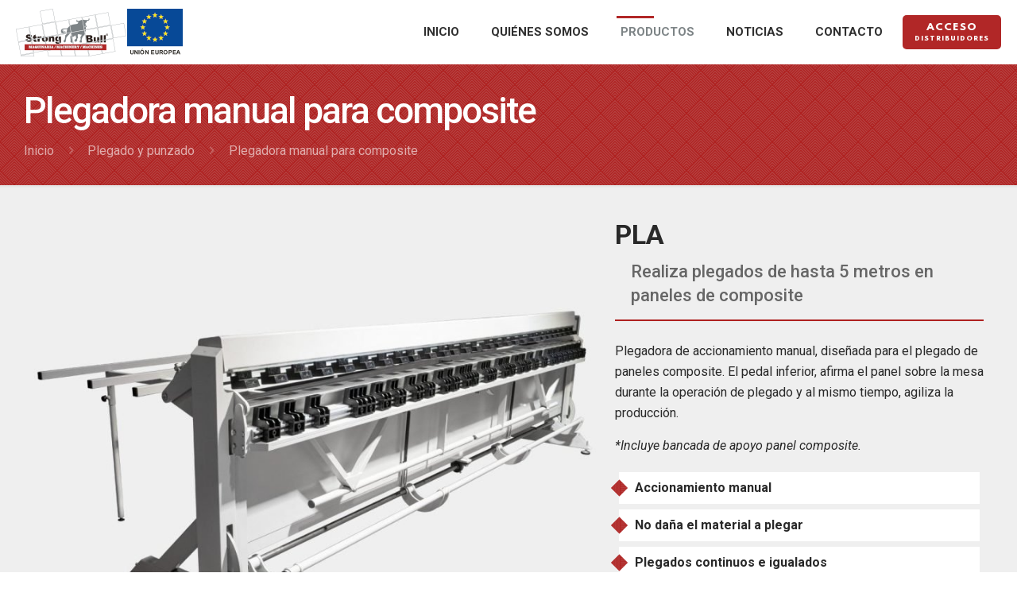

--- FILE ---
content_type: text/html; charset=UTF-8
request_url: https://strongbull.es/producto/plegadora-manual-para-composite
body_size: 26907
content:
<!DOCTYPE html><html lang="es-ES" class="no-js "><head><meta name="viewport" content="width=device-width, initial-scale=1"><link rel="dns-prefetch" href="//fonts.googleapis.com"><link rel="dns-prefetch" href="//fonts.gstatic.com"><link rel="preconnect" href="//fonts.googleapis.com" crossorigin="anonymous"><link rel="preconnect" href="//fonts.gstatic.com" crossorigin="anonymous"><link rel="stylesheet" href="//fonts.googleapis.com/css?family=Roboto%3A1%2C300%2C400%2C400italic%2C500%2C700%2C700italic%7CSpartan%3A400%2C800&display=swap"><script>!function(e,t){function n(){for(var e,n=t.getElementsByTagName("link"),r=0;r<n.length;r++)"preload"===(e=n[r]).rel&&"style"===e.getAttribute("as")&&(!function(e,n,r){function a(){l.addEventListener&&l.removeEventListener("load",a),l.media=r||"all"}var l=t.createElement("link");l.rel="stylesheet",l.href=e,l.media="only x";l.addEventListener&&l.addEventListener("load",a);(function e(){t.body?n.parentNode.insertBefore(l,n):setTimeout(e)})(),function e(){for(var n=t.styleSheets,r=n.length;r--;)if(n[r].href===l.href)return a();setTimeout(e)}()}(e.href,e,e.media),e.rel=null)}function r(){n(),clearInterval(a)}try{if(t.createElement("link").relList.supports("preload"))return}catch(e){}var a=setInterval(n,300);e.addEventListener&&e.addEventListener("load",r),e.attachEvent&&e.attachEvent("onload",r),n()}(window,document);</script><link rel="dns-prefetch" href="//fonts.googleapis.com"><link rel="dns-prefetch" href="//creditos.invbit.systems"><link rel="dns-prefetch" href="//s.w.org"><!--[if IE 8]><script src="//cdnjs.cloudflare.com/ajax/libs/ie8/0.6.0/ie8.js"></script><![endif]--><meta charset="UTF-8"><meta name="robots" content="index, follow, max-image-preview:large, max-snippet:-1, max-video-preview:-1"><link rel="alternate" hreflang="es" href="https://strongbull.es/producto/plegadora-manual-para-composite"><link rel="alternate" hreflang="x-default" href="https://strongbull.es/producto/plegadora-manual-para-composite"><meta name="format-detection" content="telephone=no"><meta name="viewport" content="width=device-width, initial-scale=1, maximum-scale=1"><link rel="shortcut icon" href="/wp-content/themes/base/imagenes/corporativo/favicon.ico" type="image/x-icon"><link rel="apple-touch-icon" href="/wp-content/themes/base/imagenes/corporativo/apple-touch-icon.png"><meta name="theme-color" content="#ffffff" media="(prefers-color-scheme: light)"><meta name="theme-color" content="#ffffff" media="(prefers-color-scheme: dark)"><title>Plegadora manual para composite - Strongbull</title><link rel="canonical" href="https://strongbull.es/producto/plegadora-manual-para-composite"><meta property="og:locale" content="es_ES"><meta property="og:type" content="article"><meta property="og:title" content="Plegadora manual para composite - Strongbull"><meta property="og:description" content="Plegadora de accionamiento manual, diseñada para el plegado de paneles composite. El pedal inferior, afirma el panel sobre la mesa durante la operación de plegado y al mismo tiempo, agiliza la producción.  *Incluye bancada de apoyo panel composite."><meta property="og:url" content="https://strongbull.es/producto/plegadora-manual-para-composite"><meta property="og:site_name" content="Strongbull"><meta property="article:modified_time" content="2023-10-10T15:02:14+00:00"><meta property="og:image" content="https://strongbull.es/wp-content/uploads/2022/05/plegadora-especial-para-composite-2022-05-24-plegadora-especial-para-composite-2.jpg"><meta property="og:image:width" content="1100"><meta property="og:image:height" content="980"><meta property="og:image:type" content="image/jpeg"><meta name="twitter:card" content="summary_large_image"><script type="application/ld+json" class="yoast-schema-graph">{"@context":"https://schema.org","@graph":[{"@type":"WebSite","@id":"https://strongbull.es/#website","url":"https://strongbull.es/","name":"Strongbull","description":"","potentialAction":[{"@type":"SearchAction","target":{"@type":"EntryPoint","urlTemplate":"https://strongbull.es/?s={search_term_string}"},"query-input":"required name=search_term_string"}],"inLanguage":"es"},{"@type":"ImageObject","inLanguage":"es","@id":"https://strongbull.es/producto/plegadora-manual-para-composite#primaryimage","url":"https://strongbull.es/wp-content/uploads/2022/05/plegadora-especial-para-composite-2022-05-24-plegadora-especial-para-composite-2.jpg","contentUrl":"https://strongbull.es/wp-content/uploads/2022/05/plegadora-especial-para-composite-2022-05-24-plegadora-especial-para-composite-2.jpg","width":1100,"height":980},{"@type":"WebPage","@id":"https://strongbull.es/producto/plegadora-manual-para-composite#webpage","url":"https://strongbull.es/producto/plegadora-manual-para-composite","name":"Plegadora manual para composite - Strongbull","isPartOf":{"@id":"https://strongbull.es/#website"},"primaryImageOfPage":{"@id":"https://strongbull.es/producto/plegadora-manual-para-composite#primaryimage"},"datePublished":"2022-05-02T13:27:10+00:00","dateModified":"2023-10-10T15:02:14+00:00","breadcrumb":{"@id":"https://strongbull.es/producto/plegadora-manual-para-composite#breadcrumb"},"inLanguage":"es","potentialAction":[{"@type":"ReadAction","target":["https://strongbull.es/producto/plegadora-manual-para-composite"]}]},{"@type":"BreadcrumbList","@id":"https://strongbull.es/producto/plegadora-manual-para-composite#breadcrumb","itemListElement":[{"@type":"ListItem","position":1,"name":"Portada","item":"https://strongbull.es/"},{"@type":"ListItem","position":2,"name":"Productos","item":"https://strongbull.es/productos"},{"@type":"ListItem","position":3,"name":"Plegadora manual para composite"}]}]}</script><link rel="alternate" type="application/rss+xml" title="Strongbull &raquo; Feed" href="https://strongbull.es/feed"><link rel="alternate" type="application/rss+xml" title="Strongbull &raquo; Feed de los comentarios" href="https://strongbull.es/comments/feed"><style>h1,h2,h3,p,ul{overflow-wrap:break-word}:root{--wp--preset--font-size--normal:16px;--wp--preset--font-size--huge:42px;--woocommerce:#a46497;--wc-green:#7ad03a;--wc-red:#a00;--wc-orange:#ffba00;--wc-blue:#2ea2cc;--wc-primary:#a46497;--wc-primary-text:white;--wc-secondary:#ebe9eb;--wc-secondary-text:#515151;--wc-highlight:#77a464;--wc-highligh-text:white;--wc-content-bg:#fff;--wc-subtext:#767676}body{--wp--preset--color--black:#000;--wp--preset--color--cyan-bluish-gray:#abb8c3;--wp--preset--color--white:#fff;--wp--preset--color--pale-pink:#f78da7;--wp--preset--color--vivid-red:#cf2e2e;--wp--preset--color--luminous-vivid-orange:#ff6900;--wp--preset--color--luminous-vivid-amber:#fcb900;--wp--preset--color--light-green-cyan:#7bdcb5;--wp--preset--color--vivid-green-cyan:#00d084;--wp--preset--color--pale-cyan-blue:#8ed1fc;--wp--preset--color--vivid-cyan-blue:#0693e3;--wp--preset--color--vivid-purple:#9b51e0;--wp--preset--gradient--vivid-cyan-blue-to-vivid-purple:linear-gradient(135deg,#0693e3 0%,#9b51e0 100%);--wp--preset--gradient--light-green-cyan-to-vivid-green-cyan:linear-gradient(135deg,#7adcb4 0%,#00d082 100%);--wp--preset--gradient--luminous-vivid-amber-to-luminous-vivid-orange:linear-gradient(135deg,#fcb900 0%,#ff6900 100%);--wp--preset--gradient--luminous-vivid-orange-to-vivid-red:linear-gradient(135deg,#ff6900 0%,#cf2e2e 100%);--wp--preset--gradient--very-light-gray-to-cyan-bluish-gray:linear-gradient(135deg,#eee 0%,#a9b8c3 100%);--wp--preset--gradient--cool-to-warm-spectrum:linear-gradient(135deg,#4aeadc 0%,#9778d1 20%,#cf2aba 40%,#ee2c82 60%,#fb6962 80%,#fef84c 100%);--wp--preset--gradient--blush-light-purple:linear-gradient(135deg,#ffceec 0%,#9896f0 100%);--wp--preset--gradient--blush-bordeaux:linear-gradient(135deg,#fecda5 0%,#fe2d2d 50%,#6b003e 100%);--wp--preset--gradient--luminous-dusk:linear-gradient(135deg,#ffcb70 0%,#c751c0 50%,#4158d0 100%);--wp--preset--gradient--pale-ocean:linear-gradient(135deg,#fff5cb 0%,#b6e3d4 50%,#33a7b5 100%);--wp--preset--gradient--electric-grass:linear-gradient(135deg,#caf880 0%,#71ce7e 100%);--wp--preset--gradient--midnight:linear-gradient(135deg,#020381 0%,#2874fc 100%);--wp--preset--duotone--dark-grayscale:url(/?pagespeedninja=no#wp-duotone-dark-grayscale);--wp--preset--duotone--grayscale:url(/?pagespeedninja=no#wp-duotone-grayscale);--wp--preset--duotone--purple-yellow:url(/?pagespeedninja=no#wp-duotone-purple-yellow);--wp--preset--duotone--blue-red:url(/?pagespeedninja=no#wp-duotone-blue-red);--wp--preset--duotone--midnight:url(/?pagespeedninja=no#wp-duotone-midnight);--wp--preset--duotone--magenta-yellow:url(/?pagespeedninja=no#wp-duotone-magenta-yellow);--wp--preset--duotone--purple-green:url(/?pagespeedninja=no#wp-duotone-purple-green);--wp--preset--duotone--blue-orange:url(/?pagespeedninja=no#wp-duotone-blue-orange);--wp--preset--font-size--small:13px;--wp--preset--font-size--medium:20px;--wp--preset--font-size--large:36px;--wp--preset--font-size--x-large:42px}.woocommerce ul.products{margin:0 0 1em;padding:0;list-style:none outside;clear:both;display:flex;flex-wrap:wrap}.woocommerce ul.products li.product{float:left;padding:0;position:relative}.woocommerce.columns-3 ul.products li.product{width:31.3%}.woocommerce ul.products::after,.woocommerce ul.products::before{content:" ";display:table}.woocommerce ul.products::after{clear:both}.woocommerce ul.products li{list-style:none outside}.woocommerce ul.products li.product .woocommerce-loop-category__title{padding:.5em 0;margin:0}.woocommerce ul.products li.product h3{margin:0}.woocommerce ul.products li.product a{text-decoration:none}.woocommerce ul.products li.product a img{width:100%;height:auto;display:block;-webkit-box-shadow:0 0 0;box-shadow:0 0 0;margin:0}.wpml-ls-legacy-list-horizontal{border:1px solid transparent;padding:7px;clear:both}.wpml-ls-legacy-list-horizontal.wpml-ls-statics-footer{margin-bottom:30px}.lightSlider{width:100vw;height:400px!important;position:relative;overflow:hidden}.lightSlider .slide,.lightSlider .slide:before{position:absolute;width:100%;height:100%;top:0;left:0}.lightSlider .slide{opacity:0}.lightSlider .slide:before{content:"";background:rgba(0,0,0,.2)}.lightSlider .moreInfo{display:block;position:absolute;z-index:200;bottom:45px;right:35px;text-transform:uppercase}.lightSlider .moreInfo>a{display:flex;align-items:center;color:#fff;line-height:25px;font-size:25px}.lightSlider .point-nav{position:absolute;width:6px;text-align:center;bottom:75px;right:38px;z-index:100}.lightSlider .point-nav .point{width:6px;height:6px;border-radius:50%;background:#fff;display:block;margin:10px auto;opacity:.6}a,body,div,h1,h2,h3,header,html,i,img,li,nav,p,span,ul{margin:0;padding:0;border:0;font:inherit;vertical-align:baseline}h1,h2,h3,p{margin:0 0 15px}header,nav{display:block}*,::after,::before,body{-webkit-font-smoothing:antialiased}body{--mfn-column-gap-top:0;--mfn-column-gap-bottom:40px;--mfn-column-gap-left:12px;--mfn-column-gap-right:12px;--mfn-article-box-decoration:#0089f7;--mfn-before-after-slider:#fff;--mfn-before-after-label:rgba(0,0,0,.25);--mfn-before-after-label-color:#fff;--mfn-blog-slider-date-bg:#f8f8f8;--mfn-blog-date-bg:#f8f8f8;--mfn-contactbox-line:rgba(255,255,255,.2);--mfn-infobox-line:rgba(255,255,255,.2);--mfn-faq-line:rgba(0,0,0,.1);--mfn-clients-tiles:rgba(0,0,0,.08);--mfn-offer-thumbs-nav:#0089f7;--mfn-timeline-date-bg:#f8f8f8;--mfn-tabs-border-color:rgba(0,0,0,.08);--mfn-shape-divider:#000;-webkit-text-size-adjust:100%;min-width:960px;--mfn-tabs-border-width:1px}ul{list-style:none outside}body.style-simple{--mfn-contactbox-line:rgba(255,255,255,.1);--mfn-infobox-line:rgba(255,255,255,.1)}html{height:100%}*,::after,::before{box-sizing:inherit}h1 a{font-weight:inherit}i{font-style:italic}a{text-decoration:none;outline:0;color:#af2120}.content_wrapper img,.woocommerce img,img.scale-with-grid{max-width:100%;height:auto}.action_button,button{position:relative;overflow:hidden;padding:10px 20px}button{font-size:inherit;border-style:solid}.action_button{display:block;float:left;text-decoration:none!important;line-height:21px;box-sizing:border-box}.footer_button,[class^=icon-]:before,button{display:inline-block;text-decoration:none!important}.footer_button,[class^=icon-]:before{text-align:center}.footer_button{position:relative;overflow:hidden;width:42px;height:42px;line-height:42px!important;font-size:20px!important;margin:0;font-family:inherit!important}.button-custom .action_button{border-style:solid;padding:12px 20px!important;line-height:14px!important;top:0}.button-custom .footer_button{border-style:solid;padding:0!important}[class^=icon-]:before{font-family:"mfn-icons";font-style:normal;font-weight:400;speak:none;width:1em;margin-right:.2em;font-variant:normal;text-transform:none;line-height:1em;margin-left:.2em}.icon-play:before{content:'\e8f9'}.icon-up-open-big:before{content:'\e946'}.icon-menu-fine:before{content:'\e960'}.icon-cancel-fine:before{content:'\e963'}.icon-facebook:before{content:'\f30c'}#Wrapper{max-width:1240px;margin:0 auto;overflow:hidden}.layout-full-width,.woocommerce ul.products li.product h3{padding:0}.layout-full-width #Wrapper{max-width:100%!important;width:100%!important;margin:0!important}#Content{padding-top:30px}.section{position:relative;box-sizing:border-box}.container,.section_wrapper{max-width:1220px;height:100%;margin:0 auto;position:relative}.container:after,.section_wrapper:after{clear:both;content:" ";display:block;height:0;visibility:hidden;width:100%}.container:after{content:"\0020"}.mcb-wrap{float:left;position:relative;z-index:1;box-sizing:border-box}.column{float:left;margin:0}.mcb-column,.mcb-wrap,.section{background-position:left top;background-repeat:no-repeat}#Content,.one.mcb-wrap{width:100%}.one-third.column{width:33.333%}.three-fifth.column{width:60%}.one.column{width:100%}#Header,#Header_wrapper,.mcb-column{position:relative}.mcb-column-inner{position:relative;margin-top:var(--mfn-column-gap-top);margin-bottom:var(--mfn-column-gap-bottom);margin-left:var(--mfn-column-gap-left);margin-right:var(--mfn-column-gap-right)}.clearfix:after,.clearfix:before{content:'\0020';display:block;overflow:hidden;visibility:hidden;width:0;height:0}.clearfix:after{clear:both}.no-content-padding #Content{padding:0!important}body:not(.template-slider) #Header_wrapper{background-repeat:no-repeat;background-position:top center}body:not(.template-slider) #Header{min-height:81px}#Header .container{padding-left:var(--mfn-column-gap-left);padding-right:var(--mfn-column-gap-right);box-sizing:border-box}#Top_bar{position:absolute;left:0;top:61px;width:100%;border-bottom:1px solid transparent;z-index:30}#Top_bar .column{display:flex;margin-bottom:0}.layout-full-width.header-fw #Top_bar .container{max-width:100%;padding-left:0;padding-right:0}#Top_bar .top_bar_left{position:relative;float:left;width:100%}#Top_bar .logo{float:left;margin:0 30px 0 20px}#Top_bar .logo h1{margin:0}#Top_bar .logo:not(.text-logo) h1{line-height:0;font-size:0;margin:0}#Top_bar #logo{display:block;box-sizing:content-box}#Top_bar #logo img{vertical-align:middle;max-height:100%}#Top_bar .menu_wrapper{float:left;z-index:201}#Top_bar #logo img.logo-mobile,#Top_bar #logo img.logo-mobile-sticky,#Top_bar #logo img.logo-sticky,#Top_bar .banner_wrapper,#Top_bar .secondary_menu_wrapper,.if-zoom .image_frame .image_wrapper .image_links,.if-zoom .image_frame .image_wrapper .mask{display:none}#Top_bar a.responsive-menu-toggle{display:none;position:absolute;right:15px;top:50%;margin-top:-17px;width:34px;height:34px;text-align:center;border-radius:3px;z-index:200}#Side_slide .close-wrapper a.close i,#Top_bar a.responsive-menu-toggle i{font-size:22px;line-height:34px}#Top_bar .search_wrapper{position:absolute;left:50%;transform:translateX(-50%);top:calc(100% + 40px);display:none;z-index:201;box-sizing:border-box;width:600px;max-width:80%;overflow:hidden;box-shadow:0 10px 46px 0 rgba(1,7,39,.1);border-radius:4px}#Top_bar .search_wrapper .icon_search{position:absolute;top:50%;transform:translateY(-50%);left:15px}#Top_bar .top_bar_right{float:right;position:relative}#Top_bar .top_bar_right .top_bar_right_wrapper{display:flex;align-items:center;height:100%}#Top_bar .top_bar_right .top_bar_right_wrapper>a:last-child{margin-right:0}#Top_bar .top_bar_right .action_button{display:flex;align-items:center;margin:0 5px;white-space:nowrap;flex-shrink:0}#Top_bar #menu{z-index:201}body.mobile-side-slide{position:relative;overflow-x:visible}#Side_slide{display:block;position:fixed;top:0;max-width:100%;height:100%;overflow:auto;border-bottom-width:60px;border-bottom-style:solid;z-index:100000}#Side_slide .close-wrapper{height:60px}#Side_slide .close-wrapper a.close{height:34px;width:34px;display:block;float:right;margin:13px 13px 0 0}#Side_slide .extras{padding:0 20px}#Side_slide .extras .action_button{float:none;width:100%;margin:0 0 20px;text-align:center;text-decoration:none}#Side_slide .extras .extras-wrapper{display:flex;align-items:center;flex-wrap:wrap;justify-content:center;margin-bottom:20px}#Side_slide .lang-wrapper{margin-bottom:20px;text-align:center;display:none}#Side_slide .social{text-align:center;margin:0 20px 13px}#Side_slide .social li{display:inline-block}#Side_slide .social li a{display:block;padding:3px 5px;text-decoration:none}#Footer .footer_copy .social{float:right;margin-right:20px}.footer-copy-center #Footer .footer_copy .social{float:none;margin:0}#back_to_top{float:right;margin:-9px 0 0}#back_to_top.sticky{position:fixed;right:75px;bottom:20px;z-index:9001}#back_to_top.sticky.scroll{opacity:0}.dark{color:#fff!important}.image_frame .image_wrapper .mask{position:absolute;left:0;width:100%;height:100%;z-index:2}.icon_box .icon_wrapper:before,.image_frame .image_wrapper .mask:after{content:"";display:block;width:100%;height:100%;position:absolute;left:0}.image_frame .image_wrapper .mask:after{z-index:3;opacity:0;background:rgba(0,0,0,.15)}.image_frame .image_wrapper .image_links{display:flex;width:100%;height:60px;position:absolute;left:0;bottom:-60px;z-index:4;overflow:hidden}.image_frame .image_wrapper .image_links a svg{width:32px}.image_frame .image_wrapper .image_links a .path{stroke:#fff}.icon_box{position:relative;padding:10px 0}.icon_box .icon_wrapper{box-sizing:unset;width:110px;height:110px;font-size:50px;position:relative;overflow:hidden;margin:0 auto 15px;border-width:8px;border-style:solid;display:flex;align-items:center;justify-content:center;-webkit-border-radius:100%;border-radius:100%;background-image:url(/wp-content/themes/betheme/images/stripes/stripes_3_b.png);background-clip:content-box;-webkit-background-clip:content-box;background-color:#fff;-webkit-box-shadow:inset 0 0 7px 0 rgba(0,0,0,.08),0 0 0 1px red inset;box-shadow:inset 0 0 7px 0 rgba(0,0,0,.08),0 0 0 1px rgba(0,0,0,.05) inset}.icon_box .icon_wrapper i{z-index:2;position:relative}.icon_box .icon_wrapper:before{top:0;-webkit-border-radius:100%;border-radius:100%;-webkit-box-sizing:border-box;-moz-box-sizing:border-box;box-sizing:border-box;border-color:#e2e2e2}.icon_box .desc_wrapper,.woocommerce ul.products li.product{text-align:center}.icon_box.icon_position_left{min-height:126px;padding-left:145px}.icon_box.icon_position_left .icon_wrapper{position:absolute;left:0;top:10px;margin-bottom:0}.icon_box.icon_position_left .desc_wrapper{text-align:left;padding-top:10px}.icon_box .icon_wrapper{-webkit-transform:scale(1);-moz-transform:scale(1);-ms-transform:scale(1);-o-transform:scale(1);transform:scale(1);border-color:#f8f8f8}.image_frame .image_wrapper .mask{box-shadow:inset 0 0 5px 2px rgba(0,0,0,.07)}.style-simple .icon_box .icon_wrapper{padding-top:5px;margin-bottom:25px;font-size:80px;background-color:transparent;box-shadow:0 0 0 0 transparent;border-width:0;background-image:none;-webkit-transform:scale(1)!important;-moz-transform:scale(1)!important;-ms-transform:scale(1)!important;-o-transform:scale(1)!important;transform:scale(1)!important}.style-simple .icon_box .icon_wrapper:before{display:none}.style-simple .icon_box .icon_wrapper i{position:relative;top:0}.section_wrapper{flex-wrap:wrap}.mcb-wrap,.mcb-wrap-inner,.section_wrapper{display:flex;align-items:flex-start}.mcb-wrap-inner{align-content:flex-start;flex-wrap:wrap;width:100%;align-self:stretch}.column_column{display:flex}.mcb-item-column-inner{width:100%;word-break:break-word}.fas{-moz-osx-font-smoothing:grayscale;-webkit-font-smoothing:antialiased;display:inline-block;font-style:normal;font-variant:normal;text-rendering:auto;line-height:1;font-family:'Font Awesome 5 Free';font-weight:900}.fa-long-arrow-alt-down:before{content:"\f309"}.fa-times:before{content:"\f00d"}body,html{overflow-x:hidden}body{--mfn-woo-border-radius-box:8px;--mfn-woo-bg-box:rgba(0,0,0,.03);--mfn-woo-border:rgba(0,0,0,.08);--mfn-woo-text-option-color:rgba(0,0,0,.3);--mfn-woo-text-option-color-hover:rgba(0,0,0,.8);--mfn-woo-icon-option:rgba(0,0,0,.8)}.woocommerce ul.products li.product{width:31.3%;margin:0 1% 20px;clear:none;background-color:transparent}.woocommerce.columns-3 ul.products li.product:nth-child(3n+1){clear:both}.woocommerce ul.products li.product h3{margin-bottom:3px}.woocommerce ul.products li.product .woocommerce-loop-category__title{font-size:1.4em}#Content,#Top_bar .search_wrapper,#Wrapper,html{background-color:#fff}a.action_button,body,button,h1,h2,h3{font-family:"Roboto",-apple-system,BlinkMacSystemFont,"Segoe UI",Roboto,Oxygen-Sans,Ubuntu,Cantarell,"Helvetica Neue",sans-serif}.big,body{letter-spacing:0}body{font-size:16px;line-height:26px;--mfn-clients-tiles-hover:#af2120;--mfn-icon-box-icon:#af2120;--mfn-sliding-box-bg:#af2120;--mfn-woo-body-color:#292929;--mfn-woo-heading-color:#292929;--mfn-woo-themecolor:#af2120;--mfn-woo-bg-themecolor:#af2120;--mfn-woo-border-themecolor:#af2120;color:#292929}.big{font-size:25px;line-height:33px;font-weight:600}a.action_button,h1{font-size:15px;font-weight:700;letter-spacing:0}body,h1{font-weight:400}h1{font-size:48px;line-height:50px}h2{font-size:43px;line-height:53px;font-weight:500;letter-spacing:-2px}.woocommerce ul.products li.product h3,h3{font-size:25px;line-height:29px;font-weight:300;letter-spacing:0}.action_button{background-color:#f7f7f7;color:#747474}.footer_button{color:#fff!important;background:#af2120}.button-custom .action_button,.button-custom .footer_button,.button-custom button{font-family:Spartan;font-size:12px;font-weight:800;letter-spacing:1px;border-width:0;border-radius:5px}.button-custom .footer_button,.button-custom button{line-height:12px}.button-custom button{padding:12px 20px 10px;color:#fff;background-color:#292929;border-color:#292929}.button-custom .action_button{color:#fff;background-color:#af2120;border-color:#af2120}#Top_bar #logo,.header-fixed #Top_bar #logo{height:60px;line-height:60px;padding:10px 0}#Side_slide{right:-250px;width:250px}#Header .top_bar_left,#Header_wrapper,#Top_bar #menu,.header-fixed #Top_bar{background-color:#fff}h1,h1 a,h2,h3{color:#292929}#Top_bar .top_bar_right:before{background-color:#e3e3e3}#Header .top_bar_right{background-color:#f5f5f5}#Top_bar .responsive-menu-toggle{color:#af2120;background:0 0}#Side_slide{background-color:#191919;border-color:#191919}#Side_slide,#Side_slide a:not(.action_button){color:#a6a6a6}.image_frame .image_wrapper .mask::after{background:rgba(0,0,0,.15)}.icon_box .icon_wrapper{color:#af2120}::-webkit-input-placeholder{color:#929292}::-moz-placeholder{color:#929292}:-ms-input-placeholder{color:#929292}:root{--principal:#af2120;--secundario:#798083;--blanco:#fff;--gris:#efefef;--negro:#292929;--fontXL:39px;scrollbar-color:var(--principal) var(--gris);scrollbar-width:thin}::-webkit-scrollbar{width:8px;background-color:var(--gris)}::-webkit-scrollbar-track{background-color:var(--gris)}::-webkit-scrollbar-thumb{border-radius:10px;background-color:var(--principal)}.title{font-size:43px;line-height:49px;font-weight:500;letter-spacing:-2px}.principal{color:var(--principal)}.button-custom .action_button,.button-custom button:not(.cc-bottom){text-transform:uppercase}#cmplz-manage-consent .cmplz-btn.cmplz-manage-consent{border-radius:.5em .5em 0 0;-webkit-border-radius:.5em .5em 0 0;-moz-border-radius:.5em .5em 0 0;-ms-border-radius:.5em .5em 0 0;-o-border-radius:.5em .5em 0 0;font-weight:600;height:10px;text-transform:none;color:var(--negro)!important;background:var(--blanco)!important}.wpml-ls-statics-footer{display:none}.toroRojo{position:absolute;width:150px;height:150px;display:flex;justify-content:center;align-items:center}.toroRojo img{width:70%}.toroRojo .texto{position:absolute;top:0;left:0;width:100%;height:100%}.header-fixed #Top_bar:not(.is-sticky){box-shadow:none}#Top_bar .top_bar_right{padding:0 20px 0 0}#Top_bar .top_bar_right .action_button{flex-direction:column;padding:9px 15px 6px!important}#Top_bar .top_bar_right .action_button>span{font-size:8px}#Footer .footer_copy .social,#HomeSlider .column_attr>p{display:none}.home #Introduccion .toroRojo{right:0;margin-top:-50px}.icon_position_left p{margin-bottom:0}.icon_position_left p.big{margin-bottom:5px}.icon_position_left .desc{position:relative}.icon_position_left .desc:before{content:"";position:absolute;height:100%;width:2px;background:var(--blanco);top:0;left:-26px}.style-simple .icon_box.icon_position_left .desc_wrapper,.style-simple .icon_box.icon_position_left .icon_wrapper{padding-top:0}.style-simple .icon_box.icon_position_left .icon_wrapper{top:5px}.column_shop_categories .woocommerce ul.products li.product-category{width:32.3%;margin:0 .5% 10px}.column_shop_categories .woocommerce ul.products li.product-category>a,.woocommerce ul.products li.product-category a{background:var(--gris);display:flex;padding:20px;border-radius:1px;-webkit-border-radius:1px;-moz-border-radius:1px;-ms-border-radius:1px;-o-border-radius:1px}.column_shop_categories .woocommerce ul.products li.product-category>a:before,.woocommerce ul.products li.product-category a:before{content:"";position:absolute;width:70px;height:8px;border:solid 2px var(--principal);border-top-width:8px;border-bottom-width:0;left:20px;top:0;border-radius:1px;-webkit-border-radius:1px;-moz-border-radius:1px;-ms-border-radius:1px;-o-border-radius:1px}.column_shop_categories .woocommerce ul.products li.product-category .woocommerce-loop-category__title,.woocommerce ul.products li.product-category .woocommerce-loop-category__title{width:50%;font-size:21px;line-height:1.3;font-weight:600;letter-spacing:0;text-align:left;padding:0}.column_shop_categories .woocommerce ul.products li.product-category img,.woocommerce ul.products li.product-category img{width:50%!important}.cmplz-hidden{display:none!important}.path{fill:none;stroke:#333;stroke-miterlimit:10;stroke-width:1.5px}[class^=baseicon-]{font-family:'icomoon'!important;speak:never;font-style:normal;font-weight:400;font-variant:normal;text-transform:none;line-height:1;-webkit-font-smoothing:antialiased;-moz-osx-font-smoothing:grayscale}.baseicon-red-comercial:before{content:"\e900"}.baseicon-equipo-humano:before{content:"\e901"}.baseicon-experiencia:before{content:"\e902"}.mcb-section-d63eec05b{padding-top:120px;z-index:2}.mcb-section .mcb-wrap .mcb-item-304b91f12 .mcb-column-inner{margin-bottom:20px}.mcb-section-87695c0c6{padding-top:25px;padding-bottom:25px;background-color:#af2120;background-image:url(/wp-content/themes/base/imagenes/fondoCuadros.png);background-repeat:repeat;background-attachment:fixed}.mcb-section .mcb-wrap .mcb-item-e24ql9jz5 .icon_box .icon_wrapper i,.mcb-section .mcb-wrap .mcb-item-e30bf09fc .icon_box .icon_wrapper i,.mcb-section .mcb-wrap .mcb-item-g8cu4rn65 .icon_box .icon_wrapper i{font-size:75px}.mcb-section .mcb-wrap .mcb-item-e24ql9jz5 .icon_box .icon_wrapper,.mcb-section .mcb-wrap .mcb-item-e30bf09fc .icon_box .icon_wrapper,.mcb-section .mcb-wrap .mcb-item-g8cu4rn65 .icon_box .icon_wrapper{border-style:none;border-width:0 1px 0 0}.mcb-section .mcb-wrap .mcb-item-e30bf09fc .icon_box .icon_wrapper .icon{color:#fff}.mcb-section .mcb-wrap .mcb-item-e30bf09fc .icon_box .desc_wrapper .desc{color:#fff;margin-right:60px;font-size:17px;line-height:21px;font-weight:400}.mcb-section .mcb-wrap .mcb-item-e24ql9jz5 .mcb-column-inner,.mcb-section .mcb-wrap .mcb-item-e30bf09fc .mcb-column-inner,.mcb-section .mcb-wrap .mcb-item-g8cu4rn65 .mcb-column-inner{margin-bottom:0}.mcb-section .mcb-wrap .mcb-item-g8cu4rn65 .icon_box .icon_wrapper .icon{color:#fff}.mcb-section .mcb-wrap .mcb-item-g8cu4rn65 .icon_box .desc_wrapper .desc{color:#fff;margin-right:60px;font-size:17px;line-height:21px;font-weight:400}.mcb-section .mcb-wrap .mcb-item-e24ql9jz5 .icon_box .icon_wrapper .icon{color:#fff}.mcb-section .mcb-wrap .mcb-item-e24ql9jz5 .icon_box .desc_wrapper .desc{color:#fff;margin-right:60px;font-size:17px;line-height:21px;font-weight:400}.mcb-section-ad4ec734d{padding-top:60px}.mcb-section .mcb-wrap-dc667d48b .mcb-wrap-inner{justify-content:center}.mcb-section .mcb-wrap .mcb-item-37cb52932 .column_attr{text-align:center}@media only screen and (max-width:768px){:root{--woocommerce:#a46497;--wc-green:#7ad03a;--wc-red:#a00;--wc-orange:#ffba00;--wc-blue:#2ea2cc;--wc-primary:#a46497;--wc-primary-text:white;--wc-secondary:#ebe9eb;--wc-secondary-text:#515151;--wc-highlight:#77a464;--wc-highligh-text:white;--wc-content-bg:#fff;--wc-subtext:#767676}}@media only screen and (max-width:767px){.lightSlider{height:500px!important;left:calc(50% - 50vw)}body{min-width:0}#Wrapper{max-width:90%;max-width:calc(100% - 67px)}.container .column,.section_wrapper .column,.section_wrapper .mcb-wrap,.sections_group{margin:0;width:100%;clear:both}.sections_group{width:100%!important}.container,.section_wrapper{padding-left:33px!important;padding-right:33px!important;max-width:550px!important}.mfn-builder-content .mcb-column-inner{margin:0 0 20px;height:auto!important}.mobile-one.column,.mobile-one.mcb-wrap{width:100%}body:not(.mobile-sticky) .header_placeholder{height:0!important}#Top_bar{position:static}#Top_bar .container{max-width:100%!important;padding:0!important}#Top_bar .column{flex-wrap:wrap}#Top_bar .top_bar_left{float:none;width:100%!important;background:0 0!important}#Top_bar .top_bar_right{width:100%}#Top_bar a.responsive-menu-toggle{top:40px;right:10px}#Top_bar .menu_wrapper{float:left!important;width:100%;margin:0!important}#Top_bar #menu{float:left;position:static!important;width:100%!important}#Top_bar .logo{position:static;float:left;width:100%;text-align:center;margin:0}#Top_bar .logo #logo{padding:0!important;margin:10px 50px}#Top_bar #logo img.logo-main{display:none}#Top_bar #logo img.logo-mobile{display:inline-block}#Top_bar #logo img.logo-mobile-sticky{display:none}#Top_bar .top_bar_right{float:none;padding:5px 10px}#Top_bar .top_bar_right .top_bar_right_wrapper{flex-wrap:wrap;justify-content:center}#Top_bar .top_bar_right .top-bar-right-button{margin:5px}#Top_bar .search_wrapper{z-index:10000}.mobile-icon-action-ss #Top_bar .action_button{display:none!important}.mobile-header-mini #Top_bar{top:0}.mobile-header-mini #Top_bar .container{max-width:100%!important}.mobile-header-mini #Top_bar .top_bar_left{float:left;position:static}.mobile-header-mini #Top_bar .logo{width:auto;float:left;margin-left:15px;border:0}.mobile-header-mini #Top_bar a.responsive-menu-toggle{top:30px!important;left:auto;right:10px;margin-top:-17px}.mobile-header-mini #Top_bar .top_bar_right{width:unset;height:100%;max-height:60px;position:absolute;top:0;right:54px;background:0 0;padding:0}.mobile-header-mini #Top_bar a.action_button{display:none}.mobile-header-mini #Top_bar #menu{padding-bottom:10px}#Footer .footer_copy .social{float:none;margin:0}#back_to_top{float:none;margin:-10px 0 10px}#back_to_top.sticky{right:20px!important;margin:0}.woocommerce.columns-3 ul.products li.product:nth-child(3n+1){clear:none}.mobile-header-mini #Top_bar #logo{height:50px!important;line-height:50px!important;margin:5px 0}body:not(.template-slider) #Header{min-height:60px}#Top_bar{background-color:#fff!important}.title{font-size:30px;line-height:36px}h2{font-size:32px;line-height:40px}#Introduccion{padding-top:60px;padding-bottom:75px}.home #Introduccion .toroRojo{margin-top:25px}#HomeSlider .mcb-column-inner{margin:0}.tiraRojaIconos .icon_box .desc{margin-right:0!important}.tiraRojaIconos .icon_box .desc p{font-size:14px}.tiraRojaIconos .icon_box .desc p.big{font-size:20px;line-height:28px}.tiraRojaIconos .icon_box .icon_wrapper{height:80px}.tiraRojaIconos .icon_box .icon_wrapper i{font-size:55px!important}.tiraRojaIconos .icon_box.icon_position_left{min-height:105px}.tiraRojaIconos .icon_box .desc:before{min-height:70px}.column_shop_categories .woocommerce ul.products li.product-category{width:90%;margin:0 5% 10px}.column_shop_categories .woocommerce ul.products li.product-category .woocommerce-loop-category__title,.woocommerce ul.products li.product-category .woocommerce-loop-category__title{margin-right:10%}.column_shop_categories .woocommerce ul.products li.product-category img,.woocommerce ul.products li.product-category img{width:40%!important}}@media only screen and (min-width:768px){.header-fixed #Top_bar{position:fixed;width:100%;left:0;top:0!important;z-index:701;background:#fff;opacity:.97;box-shadow:0 2px 5px 0 rgba(0,0,0,.1)}.header-fixed #Top_bar .top_bar_left,.header-fixed #Top_bar .top_bar_right,.header-fixed #Top_bar .top_bar_right:before{background:0 0}.header-fixed #Top_bar .logo{width:auto;margin:0 30px 0 20px;padding:0}.header-fixed #Top_bar #logo{padding:5px 0;height:50px;line-height:50px}.header-fixed #Top_bar .menu_wrapper{clear:none}.header-fixed #Top_bar .secondary_menu_wrapper{display:none}.section.full-width-ex-mobile>.section_wrapper{max-width:100%!important}.section.full-width-ex-mobile .one.wrap .one.column .mcb-column-inner{margin:0}.header-fixed .header_placeholder{height:0!important}}@media only screen and (min-width:1240px){#Top_bar.loading{display:none}#Wrapper{max-width:1240px}.container,.section_wrapper{max-width:1220px}body:not(.header-simple) #Top_bar #menu{display:block!important}.menuo-right #Top_bar .menu_wrapper{float:right}}@media only screen and (min-width:960px) and (max-width:1239px){body{min-width:0}#Wrapper{max-width:960px}.container,.section_wrapper{max-width:940px}#Introduccion{padding-top:80px}#Introduccion .title{padding-right:20%;font-size:38px;line-height:44px}.tiraRojaIconos .icon_box .icon_wrapper{height:100px!important}.tiraRojaIconos .icon_box .icon_wrapper .icon i{font-size:60px!important}.tiraRojaIconos .icon_box .desc{margin-right:0!important}.tiraRojaIconos .icon_box .desc p{font-size:14px}.tiraRojaIconos .icon_box .desc .big{font-size:20px;line-height:25px}.column_shop_categories .woocommerce ul.products li.product-category .woocommerce-loop-category__title,.woocommerce ul.products li.product-category .woocommerce-loop-category__title{width:55%;margin-right:5%;font-size:19px}.column_shop_categories .woocommerce ul.products li.product-category img,.woocommerce ul.products li.product-category img{width:40%!important}}@media only screen and (max-width:959px){.section{background-attachment:scroll!important}}@media only screen and (min-width:768px) and (max-width:959px){body{min-width:0;font-size:14px;line-height:22px;font-weight:400}#Wrapper{max-width:728px}.container,.section_wrapper{max-width:708px}.tablet-one.mcb-wrap{width:100%}.tablet-one-third.column{width:33.333%}.tablet-three-fifth.column{width:60%}#Top_bar .top_bar_left,.tablet-one.column{width:100%}.icon_box.icon_position_left{min-height:auto;padding-left:0;padding-right:0}.icon_box.icon_position_left .icon_wrapper{position:static;margin-bottom:15px}.icon_box.icon_position_left .desc_wrapper{text-align:center;padding-top:0}.big,body{letter-spacing:0}.big{font-size:21px;line-height:28px;font-weight:600}a.action_button,h1{font-size:13px;font-weight:700;letter-spacing:0}h1{font-size:41px;line-height:43px;font-weight:400}h2{font-size:37px;line-height:45px;font-weight:500;letter-spacing:-2px}.woocommerce ul.products li.product h3,h3{font-size:21px;line-height:25px;font-weight:300;letter-spacing:0}#Introduccion{padding-top:70px}#Introduccion .title{padding-right:25%;font-size:40px;line-height:46px}.tiraRojaIconos{padding-top:5px!important}.tiraRojaIconos .icon_box .desc:before{height:2px;width:60%;top:-12px;left:20%}.tiraRojaIconos .icon_box .desc{margin-right:10px!important;margin-left:10px}.tiraRojaIconos .icon_box .icon_wrapper{height:100px!important}.tiraRojaIconos .icon_box .icon_wrapper .icon i{font-size:60px!important}.column_shop_categories .woocommerce ul.products li.product-category{width:49%}.woocommerce.columns-3 ul.products li.product:nth-child(3n+1){clear:none}}@media only screen and (min-width:480px) and (max-width:767px){.big,a.action_button,body,h1{font-size:13px;letter-spacing:0}body{line-height:20px}.big{font-size:19px;line-height:25px;font-weight:600}a.action_button,h1{font-weight:700}body,h1{font-weight:400}h1{font-size:36px;line-height:38px}h2{font-size:32px;line-height:40px;font-weight:500;letter-spacing:-2px}.woocommerce ul.products li.product h3,h3{font-size:19px;line-height:22px;font-weight:300;letter-spacing:0}}@media only screen and (max-width:479px){.big,a.action_button,body,h1{font-size:13px;letter-spacing:0}body{line-height:19px}.big{font-size:15px;line-height:20px;font-weight:600}a.action_button,h1{font-weight:700}body,h1{font-weight:400}h1{font-size:29px;line-height:30px}h2{font-size:26px;line-height:32px;font-weight:500;letter-spacing:-1px}.woocommerce ul.products li.product h3,h3{font-size:15px;line-height:19px;font-weight:300;letter-spacing:0}}@media only screen and (max-width:1239px){#Top_bar #menu{display:none;height:auto;width:300px;bottom:auto;top:100%;right:1px;position:absolute;margin:0}#Top_bar a.responsive-menu-toggle{display:block}}@media only screen and (max-width:400px){.column_shop_categories .woocommerce ul.products li.product-category .woocommerce-loop-category__title,.woocommerce ul.products li.product-category .woocommerce-loop-category__title{font-size:16px}}img.lazy{display:none}</style><link rel="preload" as="style" onload="this.rel='stylesheet'" href="/s/a301f7.css"><noscript><link rel="stylesheet" href="/s/a301f7.css"></noscript><style id="global-styles-inline-css" type="text/css">
body{--wp--preset--color--black: #000000;--wp--preset--color--cyan-bluish-gray: #abb8c3;--wp--preset--color--white: #ffffff;--wp--preset--color--pale-pink: #f78da7;--wp--preset--color--vivid-red: #cf2e2e;--wp--preset--color--luminous-vivid-orange: #ff6900;--wp--preset--color--luminous-vivid-amber: #fcb900;--wp--preset--color--light-green-cyan: #7bdcb5;--wp--preset--color--vivid-green-cyan: #00d084;--wp--preset--color--pale-cyan-blue: #8ed1fc;--wp--preset--color--vivid-cyan-blue: #0693e3;--wp--preset--color--vivid-purple: #9b51e0;--wp--preset--gradient--vivid-cyan-blue-to-vivid-purple: linear-gradient(135deg,rgba(6,147,227,1) 0%,rgb(155,81,224) 100%);--wp--preset--gradient--light-green-cyan-to-vivid-green-cyan: linear-gradient(135deg,rgb(122,220,180) 0%,rgb(0,208,130) 100%);--wp--preset--gradient--luminous-vivid-amber-to-luminous-vivid-orange: linear-gradient(135deg,rgba(252,185,0,1) 0%,rgba(255,105,0,1) 100%);--wp--preset--gradient--luminous-vivid-orange-to-vivid-red: linear-gradient(135deg,rgba(255,105,0,1) 0%,rgb(207,46,46) 100%);--wp--preset--gradient--very-light-gray-to-cyan-bluish-gray: linear-gradient(135deg,rgb(238,238,238) 0%,rgb(169,184,195) 100%);--wp--preset--gradient--cool-to-warm-spectrum: linear-gradient(135deg,rgb(74,234,220) 0%,rgb(151,120,209) 20%,rgb(207,42,186) 40%,rgb(238,44,130) 60%,rgb(251,105,98) 80%,rgb(254,248,76) 100%);--wp--preset--gradient--blush-light-purple: linear-gradient(135deg,rgb(255,206,236) 0%,rgb(152,150,240) 100%);--wp--preset--gradient--blush-bordeaux: linear-gradient(135deg,rgb(254,205,165) 0%,rgb(254,45,45) 50%,rgb(107,0,62) 100%);--wp--preset--gradient--luminous-dusk: linear-gradient(135deg,rgb(255,203,112) 0%,rgb(199,81,192) 50%,rgb(65,88,208) 100%);--wp--preset--gradient--pale-ocean: linear-gradient(135deg,rgb(255,245,203) 0%,rgb(182,227,212) 50%,rgb(51,167,181) 100%);--wp--preset--gradient--electric-grass: linear-gradient(135deg,rgb(202,248,128) 0%,rgb(113,206,126) 100%);--wp--preset--gradient--midnight: linear-gradient(135deg,rgb(2,3,129) 0%,rgb(40,116,252) 100%);--wp--preset--duotone--dark-grayscale: url('#wp-duotone-dark-grayscale');--wp--preset--duotone--grayscale: url('#wp-duotone-grayscale');--wp--preset--duotone--purple-yellow: url('#wp-duotone-purple-yellow');--wp--preset--duotone--blue-red: url('#wp-duotone-blue-red');--wp--preset--duotone--midnight: url('#wp-duotone-midnight');--wp--preset--duotone--magenta-yellow: url('#wp-duotone-magenta-yellow');--wp--preset--duotone--purple-green: url('#wp-duotone-purple-green');--wp--preset--duotone--blue-orange: url('#wp-duotone-blue-orange');--wp--preset--font-size--small: 13px;--wp--preset--font-size--medium: 20px;--wp--preset--font-size--large: 36px;--wp--preset--font-size--x-large: 42px;}.has-black-color{color: var(--wp--preset--color--black) !important;}.has-cyan-bluish-gray-color{color: var(--wp--preset--color--cyan-bluish-gray) !important;}.has-white-color{color: var(--wp--preset--color--white) !important;}.has-pale-pink-color{color: var(--wp--preset--color--pale-pink) !important;}.has-vivid-red-color{color: var(--wp--preset--color--vivid-red) !important;}.has-luminous-vivid-orange-color{color: var(--wp--preset--color--luminous-vivid-orange) !important;}.has-luminous-vivid-amber-color{color: var(--wp--preset--color--luminous-vivid-amber) !important;}.has-light-green-cyan-color{color: var(--wp--preset--color--light-green-cyan) !important;}.has-vivid-green-cyan-color{color: var(--wp--preset--color--vivid-green-cyan) !important;}.has-pale-cyan-blue-color{color: var(--wp--preset--color--pale-cyan-blue) !important;}.has-vivid-cyan-blue-color{color: var(--wp--preset--color--vivid-cyan-blue) !important;}.has-vivid-purple-color{color: var(--wp--preset--color--vivid-purple) !important;}.has-black-background-color{background-color: var(--wp--preset--color--black) !important;}.has-cyan-bluish-gray-background-color{background-color: var(--wp--preset--color--cyan-bluish-gray) !important;}.has-white-background-color{background-color: var(--wp--preset--color--white) !important;}.has-pale-pink-background-color{background-color: var(--wp--preset--color--pale-pink) !important;}.has-vivid-red-background-color{background-color: var(--wp--preset--color--vivid-red) !important;}.has-luminous-vivid-orange-background-color{background-color: var(--wp--preset--color--luminous-vivid-orange) !important;}.has-luminous-vivid-amber-background-color{background-color: var(--wp--preset--color--luminous-vivid-amber) !important;}.has-light-green-cyan-background-color{background-color: var(--wp--preset--color--light-green-cyan) !important;}.has-vivid-green-cyan-background-color{background-color: var(--wp--preset--color--vivid-green-cyan) !important;}.has-pale-cyan-blue-background-color{background-color: var(--wp--preset--color--pale-cyan-blue) !important;}.has-vivid-cyan-blue-background-color{background-color: var(--wp--preset--color--vivid-cyan-blue) !important;}.has-vivid-purple-background-color{background-color: var(--wp--preset--color--vivid-purple) !important;}.has-black-border-color{border-color: var(--wp--preset--color--black) !important;}.has-cyan-bluish-gray-border-color{border-color: var(--wp--preset--color--cyan-bluish-gray) !important;}.has-white-border-color{border-color: var(--wp--preset--color--white) !important;}.has-pale-pink-border-color{border-color: var(--wp--preset--color--pale-pink) !important;}.has-vivid-red-border-color{border-color: var(--wp--preset--color--vivid-red) !important;}.has-luminous-vivid-orange-border-color{border-color: var(--wp--preset--color--luminous-vivid-orange) !important;}.has-luminous-vivid-amber-border-color{border-color: var(--wp--preset--color--luminous-vivid-amber) !important;}.has-light-green-cyan-border-color{border-color: var(--wp--preset--color--light-green-cyan) !important;}.has-vivid-green-cyan-border-color{border-color: var(--wp--preset--color--vivid-green-cyan) !important;}.has-pale-cyan-blue-border-color{border-color: var(--wp--preset--color--pale-cyan-blue) !important;}.has-vivid-cyan-blue-border-color{border-color: var(--wp--preset--color--vivid-cyan-blue) !important;}.has-vivid-purple-border-color{border-color: var(--wp--preset--color--vivid-purple) !important;}.has-vivid-cyan-blue-to-vivid-purple-gradient-background{background: var(--wp--preset--gradient--vivid-cyan-blue-to-vivid-purple) !important;}.has-light-green-cyan-to-vivid-green-cyan-gradient-background{background: var(--wp--preset--gradient--light-green-cyan-to-vivid-green-cyan) !important;}.has-luminous-vivid-amber-to-luminous-vivid-orange-gradient-background{background: var(--wp--preset--gradient--luminous-vivid-amber-to-luminous-vivid-orange) !important;}.has-luminous-vivid-orange-to-vivid-red-gradient-background{background: var(--wp--preset--gradient--luminous-vivid-orange-to-vivid-red) !important;}.has-very-light-gray-to-cyan-bluish-gray-gradient-background{background: var(--wp--preset--gradient--very-light-gray-to-cyan-bluish-gray) !important;}.has-cool-to-warm-spectrum-gradient-background{background: var(--wp--preset--gradient--cool-to-warm-spectrum) !important;}.has-blush-light-purple-gradient-background{background: var(--wp--preset--gradient--blush-light-purple) !important;}.has-blush-bordeaux-gradient-background{background: var(--wp--preset--gradient--blush-bordeaux) !important;}.has-luminous-dusk-gradient-background{background: var(--wp--preset--gradient--luminous-dusk) !important;}.has-pale-ocean-gradient-background{background: var(--wp--preset--gradient--pale-ocean) !important;}.has-electric-grass-gradient-background{background: var(--wp--preset--gradient--electric-grass) !important;}.has-midnight-gradient-background{background: var(--wp--preset--gradient--midnight) !important;}.has-small-font-size{font-size: var(--wp--preset--font-size--small) !important;}.has-medium-font-size{font-size: var(--wp--preset--font-size--medium) !important;}.has-large-font-size{font-size: var(--wp--preset--font-size--large) !important;}.has-x-large-font-size{font-size: var(--wp--preset--font-size--x-large) !important;}
</style><link rel="preload" as="style" onload="this.rel='stylesheet'" href="/s/594b7b.css"><noscript><link rel="stylesheet" href="/s/594b7b.css"></noscript><style id="woocommerce-inline-inline-css" type="text/css">
.woocommerce form .form-row .required { visibility: visible; }
</style><style>.wpml-ls-legacy-list-horizontal{border:1px solid transparent;padding:7px;clear:both}.wpml-ls-legacy-list-horizontal>ul{padding:0;margin:0 !important;list-style-type:none}.wpml-ls-legacy-list-horizontal .wpml-ls-item{padding:0;margin:0;list-style-type:none;display:inline-block}.wpml-ls-legacy-list-horizontal a{display:block;text-decoration:none;padding:5px 10px 6px;line-height:1}.wpml-ls-legacy-list-horizontal a span{vertical-align:middle}.wpml-ls-legacy-list-horizontal a span.wpml-ls-bracket{vertical-align:unset}.wpml-ls-legacy-list-horizontal .wpml-ls-flag{display:inline;vertical-align:middle}.wpml-ls-legacy-list-horizontal .wpml-ls-flag+span{margin-left:.4em}.rtl .wpml-ls-legacy-list-horizontal .wpml-ls-flag+span{margin-left:0;margin-right:.4em}.wpml-ls-legacy-list-horizontal.wpml-ls-statics-footer{margin-bottom:30px}.wpml-ls-legacy-list-horizontal.wpml-ls-statics-footer>ul{text-align:center}</style><style id="wpml-legacy-horizontal-list-0-inline-css" type="text/css">
.wpml-ls-statics-footer a {color:#444444;background-color:#ffffff;}.wpml-ls-statics-footer a:hover,.wpml-ls-statics-footer a:focus {color:#000000;background-color:#eeeeee;}.wpml-ls-statics-footer .wpml-ls-current-language>a {color:#444444;background-color:#ffffff;}.wpml-ls-statics-footer .wpml-ls-current-language:hover>a, .wpml-ls-statics-footer .wpml-ls-current-language>a:focus {color:#000000;background-color:#eeeeee;}
.wpml-ls-display{display:inline!important}
</style><link rel="preload" as="style" onload="this.rel='stylesheet'" href="/s/8a9c9e.css"><noscript><link rel="stylesheet" href="/s/8a9c9e.css"></noscript><style id="mfn-dynamic-inline-css" type="text/css">
form input.display-none{display:none!important}
</style><link rel="preload" as="style" onload="this.rel='stylesheet'" href="/s/f853b7.css"><noscript><link rel="stylesheet" href="/s/f853b7.css"></noscript><link rel="preload" as="style" onload="this.rel='stylesheet'" href="https://strongbull.es/wp-content/themes/base/css/animations.css?ver=5.9.12" media="all"><noscript><link rel="stylesheet" href="https://strongbull.es/wp-content/themes/base/css/animations.css?ver=5.9.12" media="all"></noscript><link rel="preload" as="style" onload="this.rel='stylesheet'" href="/s/e08c58.css"><noscript><link rel="stylesheet" href="/s/e08c58.css"></noscript><link rel="preload" id="invbit-css" href="https://creditos.invbit.systems/creditos.css?ver=5.9.12" type="text/css" media="all" as="style" onload="this.rel='stylesheet'"><noscript><link rel="stylesheet" id="invbit-css" href="https://creditos.invbit.systems/creditos.css?ver=5.9.12" type="text/css" media="all" /></noscript><style id="mfn-custom-inline-css" type="text/css">
/* sample custom CSS */
#Top_bar a.button.action_button {
	margin-left:10px;
}
</style><script type="text/javascript" id="za_product.js-js-extra">var ZAddons = {"numberOfDecimals":"2","displayProductLine":null,"adminAjax":"https:\/\/strongbull.es\/wp-admin\/admin-ajax.php"};</script><script src="/s/9b7905.js"></script><link rel="https://api.w.org/" href="https://strongbull.es/wp-json/"><link rel="alternate" type="application/json" href="https://strongbull.es/wp-json/wp/v2/product/601"><link rel="EditURI" type="application/rsd+xml" title="RSD" href="https://strongbull.es/xmlrpc.php?rsd"><link rel="wlwmanifest" type="application/wlwmanifest+xml" href="https://strongbull.es/wp-includes/wlwmanifest.xml"><meta name="generator" content="WordPress 5.9.12"><meta name="generator" content="WooCommerce 6.5.1"><link rel="shortlink" href="https://strongbull.es/?p=601"><link rel="alternate" type="application/json+oembed" href="https://strongbull.es/wp-json/oembed/1.0/embed?url=https%3A%2F%2Fstrongbull.es%2Fproducto%2Fplegadora-manual-para-composite"><link rel="alternate" type="text/xml+oembed" href="https://strongbull.es/wp-json/oembed/1.0/embed?url=https%3A%2F%2Fstrongbull.es%2Fproducto%2Fplegadora-manual-para-composite&#038;format=xml"><meta name="generator" content="WPML ver:4.5.8 stt:1,2;"><style>.cmplz-hidden{display:none!important}</style><noscript><style>.woocommerce-product-gallery{ opacity: 1 !important; }</style></noscript><style type="text/css" id="wp-custom-css">
			#block-3, #nav_menu-2 {
    width: 50%;
}
#Footer .widgets_wrapper .column:nth-child(2){
	position:relative;
}
#block-5{
	position: absolute;
   bottom: 0;
    right: 0;
    width: 50%;
}

@media only screen and (min-width: 959px) {
	#block-5 .wp-block-image{
		margin-bottom:12px;
	}
}
@media only screen and (max-width: 959px) {
	#block-5{
		position: relative;
		width:100%;
		margin-top:10px !important;
	}
	#block-3, #nav_menu-2 {
    width: 100%;
}
}		</style><style>img.lazy,iframe.lazy{display:none}</style></head><body data-cmplz="1" class="product-template-default single single-product postid-601 theme-betheme woocommerce woocommerce-page woocommerce-no-js color-custom content-brightness-light input-brightness-light style-simple button-custom layout-full-width if-zoom hide-love header-fixed header-fw sticky-header sticky-tb-color ab-hide subheader-both-left menuo-right menuo-no-borders footer-stick footer-copy-center mobile-tb-center mobile-side-slide mobile-mini-mr-ll mobile-header-mini mobile-icon-user-ss mobile-icon-wishlist-ss mobile-icon-search-ss mobile-icon-wpml-ss mobile-icon-action-ss be-page-459 be-reg-2631 stock-disabled reviews-disabled mobile-row-2-products mfn-variable-swatches product-zoom-disabled mfn-ajax-add-to-cart"><div id="Wrapper"> <div id="Header_wrapper" class=""> <header id="Header"> <div class="header_placeholder"></div> <div id="Top_bar" class="loading"> <div class="container"> <div class="column one"> <div class="top_bar_left clearfix"> <div class="logo"><a id="logo" href="/" title="Strongbull" data-height="60" data-padding="10"><img class="logo-main scale-with-grid " src="/wp-content/uploads/2022/04/logoue200-2022-04-29.png" data-retina="/wp-content/uploads/2022/04/logoue400-2022-04-29.png" data-height="" alt="Plegadora manual para composite" data-no-retina><img class="logo-sticky scale-with-grid " src="/wp-content/uploads/2022/04/logoue200-2022-04-29.png" data-retina="/wp-content/uploads/2022/04/logoue400-2022-04-29.png" data-height="" alt="Plegadora manual para composite" data-no-retina><img class="logo-mobile scale-with-grid " src="/wp-content/uploads/2022/04/logoue200-2022-04-29.png" data-retina="/wp-content/uploads/2022/04/logoue400-2022-04-29.png" data-height="" alt="Plegadora manual para composite" data-no-retina><img class="logo-mobile-sticky scale-with-grid " src="/wp-content/uploads/2022/04/logoue200-2022-04-29.png" data-retina="/wp-content/uploads/2022/04/logoue400-2022-04-29.png" data-height="" alt="Plegadora manual para composite" data-no-retina></a></div> <div class="menu_wrapper"> <a class="responsive-menu-toggle " href="#" aria-label="Mobile menu"><i class="icon-menu-fine" aria-hidden="true"></i></a><nav id="menu" role="navigation" aria-expanded="false" aria-label="Main Menu"><ul id="menu-main-menu" class="menu menu-main"><li id="menu-item-172" class="menu-item menu-item-type-post_type menu-item-object-page menu-item-home"><a href="/"><span>Inicio</span></a></li><li id="menu-item-173" class="menu-item menu-item-type-post_type menu-item-object-page"><a href="/nosotros"><span>Quiénes somos</span></a></li><li id="menu-item-633" class="menu-item menu-item-type-post_type menu-item-object-page menu-item-has-children current_page_parent current-menu-item"><a href="/productos"><span>Productos</span></a> <ul class="sub-menu mfn-megamenu mfn-megamenu-10"><li id="menu-item-970" class="menu-item menu-item-type-taxonomy menu-item-object-product_cat mfn-megamenu-cols-10"><a class="mfn-megamenu-title" href="/categoria-producto/sierras-de-disco-y-tronzadoras"><i class="baseicon-sierra"></i><span>Sierras de disco y tronzadoras</span></a></li><li id="menu-item-973" class="menu-item menu-item-type-taxonomy menu-item-object-product_cat mfn-megamenu-cols-10"><a class="mfn-megamenu-title" href="/categoria-producto/montaje-y-ensamblado"><i class="baseicon-tornillo"></i><span>Montaje y ensamblado</span></a></li><li id="menu-item-1457" class="menu-item menu-item-type-taxonomy menu-item-object-product_cat mfn-megamenu-cols-10"><a class="mfn-megamenu-title" href="/categoria-producto/acristalado"><i class="baseicon2-cristal"></i><span>Acristalado</span></a></li><li id="menu-item-971" class="menu-item menu-item-type-taxonomy menu-item-object-product_cat current-product-ancestor current-menu-parent current-product-parent mfn-megamenu-cols-10"><a class="mfn-megamenu-title" href="/categoria-producto/plegado-y-punzado"><i class="baseicon-plegado"></i><span>Plegado y punzado</span></a></li><li id="menu-item-975" class="menu-item menu-item-type-taxonomy menu-item-object-product_cat mfn-megamenu-cols-10"><a class="mfn-megamenu-title" href="/categoria-producto/topes-de-medida"><i class="baseicon-camino-rodillos"></i><span>Topes de medida</span></a></li><li id="menu-item-972" class="menu-item menu-item-type-taxonomy menu-item-object-product_cat mfn-megamenu-cols-10"><a class="mfn-megamenu-title" href="/categoria-producto/prensas"><i class="baseicon-prensa"></i><span>Prensas</span></a></li><li id="menu-item-974" class="menu-item menu-item-type-taxonomy menu-item-object-product_cat mfn-megamenu-cols-10"><a class="mfn-megamenu-title" href="/categoria-producto/aspiracion"><i class="baseicon-aspiradora"></i><span>Aspiración</span></a></li><li id="menu-item-995" class="menu-item menu-item-type-taxonomy menu-item-object-product_cat mfn-megamenu-cols-10"><a class="mfn-megamenu-title" href="/categoria-producto/mesas-y-bancos"><i class="baseicon-mesa-trabajo"></i><span>Mesas y bancos</span></a></li><li id="menu-item-994" class="menu-item menu-item-type-taxonomy menu-item-object-product_cat mfn-megamenu-cols-10"><a class="mfn-megamenu-title" href="/categoria-producto/logistica"><i class="baseicon-estante"></i><span>Logística</span></a></li><li id="menu-item-976" class="menu-item menu-item-type-taxonomy menu-item-object-product_cat mfn-megamenu-cols-10"><a class="mfn-megamenu-title" href="/categoria-producto/repuestos-y-recambios"><i class="baseicon-engranaje"></i><span>Repuestos y recambios</span></a></li></ul> </li><li id="menu-item-174" class="menu-item menu-item-type-post_type menu-item-object-page"><a href="/noticias"><span>Noticias</span></a></li><li id="menu-item-179" class="menu-item menu-item-type-post_type menu-item-object-page"><a href="/contacto"><span>Contacto</span></a></li></ul></nav> </div> <div class="secondary_menu_wrapper"> </div> <div class="banner_wrapper"> </div> </div> <div class="top_bar_right hide-total-desktop hide-total-tablet hide-total-mobile"><div class="top_bar_right_wrapper"><a href="/mi-cuenta" class="action_button top-bar-right-button ">Acceso <span>distribuidores</span></a></div></div> <div class="search_wrapper"> <form method="get" id="searchform" action="/"> <svg class="icon_search" width="26" viewBox="0 0 26 26" aria-label="search icon"><defs><style>.path{fill:none;stroke:#000;stroke-miterlimit:10;stroke-width:1.5px;}</style></defs><circle class="path" cx="11.35" cy="11.35" r="6"></circle><line class="path" x1="15.59" y1="15.59" x2="20.65" y2="20.65"></line></svg> <span class="mfn-close-icon icon_close" tabindex="0"><span class="icon">✕</span></span> <input type="text" class="field" name="s" autocomplete="off" placeholder="Ingrese su búsqueda"> <input type="submit" class="display-none" value=""> </form> </div> </div> </div> </div> </header> <div id="Subheader"><div class="container"><div class="column one"><h1 class="title">Plegadora manual para composite</h1><ul class="breadcrumbs woocommerce-breadcrumb"><li><a href="/">Inicio</a><span><i class="icon-right-open" aria-label="breadcrumbs separator"></i></span></li><li><a href="/categoria-producto/plegado-y-punzado">Plegado y punzado</a><span><i class="icon-right-open" aria-label="breadcrumbs separator"></i></span></li><li>Plegadora manual para composite<span><i class="icon-right-open" aria-label="breadcrumbs separator"></i></span></li></ul></div></div></div> </div>  <div id="Content"> <div class="content_wrapper clearfix"> <div class="sections_group"> <div class="entry-content" itemprop="mainContentOfPage"> <div class="section woocommerce_before_main_content"> <div class="section_wrapper"> <div class="column column-margin-0px one"> </div> </div> </div> <div class="section section_product_before_tabs"><div class="section_wrapper clearfix"><div class="woocommerce-notices-wrapper"></div> <div id="product-601" class="style-default share-simple product type-product post-601 status-publish first instock product_cat-plegado-y-punzado product_tag-alucobond product_tag-composite product_tag-plegadora has-post-thumbnail featured taxable shipping-taxable product-type-variable"> <div class="product_wrapper clearfix"> <div class="product_image_wrapper column three-fifth"> <div class="mcb-column-inner clearfix"> <div class="woocommerce-product-gallery woocommerce-product-gallery--with-images woocommerce-product-gallery--columns-4 images mfn-product-gallery mfn-thumbnails-bottom mfn-bottom-left mfn-thumbnails-outside mfn-mim-10" data-columns="4" style="opacity:0;transition:opacity .25s ease-in-out"> <figure class="woocommerce-product-gallery__wrapper" data-columns="4"> <div data-thumb="https://strongbull.es/wp-content/uploads/2022/05/plegadora-especial-para-composite-2022-05-24-plegadora-especial-para-composite-2-300x300.jpg" data-thumb-alt="" class="woocommerce-product-gallery__image"><a href="/wp-content/uploads/2022/05/plegadora-especial-para-composite-2022-05-24-plegadora-especial-para-composite-2.jpg"><img width="800" height="713" src="/wp-content/uploads/2022/05/plegadora-especial-para-composite-2022-05-24-plegadora-especial-para-composite-2-800x713.jpg" class="wp-post-image" alt="" loading="lazy" title="plegadora-de-paneles-composite-2022-05-02-plegadora-de-paneles-composite" data-caption="" data-src="https://strongbull.es/wp-content/uploads/2022/05/plegadora-especial-para-composite-2022-05-24-plegadora-especial-para-composite-2.jpg" data-large_image="https://strongbull.es/wp-content/uploads/2022/05/plegadora-especial-para-composite-2022-05-24-plegadora-especial-para-composite-2.jpg" data-large_image_width="1100" data-large_image_height="980" srcset="/wp-content/uploads/2022/05/plegadora-especial-para-composite-2022-05-24-plegadora-especial-para-composite-2-800x713.jpg 800w,/wp-content/uploads/2022/05/plegadora-especial-para-composite-2022-05-24-plegadora-especial-para-composite-2-500x445.jpg 500w,/wp-content/uploads/2022/05/plegadora-especial-para-composite-2022-05-24-plegadora-especial-para-composite-2-300x267.jpg 300w,/wp-content/uploads/2022/05/plegadora-especial-para-composite-2022-05-24-plegadora-especial-para-composite-2-1024x912.jpg 1024w,/wp-content/uploads/2022/05/plegadora-especial-para-composite-2022-05-24-plegadora-especial-para-composite-2-768x684.jpg 768w,/wp-content/uploads/2022/05/plegadora-especial-para-composite-2022-05-24-plegadora-especial-para-composite-2-320x285.jpg 320w,/wp-content/uploads/2022/05/plegadora-especial-para-composite-2022-05-24-plegadora-especial-para-composite-2-640x570.jpg 640w,/wp-content/uploads/2022/05/plegadora-especial-para-composite-2022-05-24-plegadora-especial-para-composite-2-360x321.jpg 360w,/wp-content/uploads/2022/05/plegadora-especial-para-composite-2022-05-24-plegadora-especial-para-composite-2-720x641.jpg 720w,/wp-content/uploads/2022/05/plegadora-especial-para-composite-2022-05-24-plegadora-especial-para-composite-2-1080x962.jpg 1080w,/wp-content/uploads/2022/05/plegadora-especial-para-composite-2022-05-24-plegadora-especial-para-composite-2-164x146.jpg 164w,/wp-content/uploads/2022/05/plegadora-especial-para-composite-2022-05-24-plegadora-especial-para-composite-2-50x45.jpg 50w,/wp-content/uploads/2022/05/plegadora-especial-para-composite-2022-05-24-plegadora-especial-para-composite-2-84x75.jpg 84w,/wp-content/uploads/2022/05/plegadora-especial-para-composite-2022-05-24-plegadora-especial-para-composite-2.jpg 1100w" sizes="(max-width: 800px) 100vw, 800px"></a></div><div data-thumb="https://strongbull.es/wp-content/uploads/2022/05/plegadora-especial-para-composite-2022-05-24-plegadora-especial-para-composite-1-300x300.jpg" data-thumb-alt="" class="woocommerce-product-gallery__image"><a href="/wp-content/uploads/2022/05/plegadora-especial-para-composite-2022-05-24-plegadora-especial-para-composite-1.jpg"><img width="800" height="713" src="/wp-content/uploads/2022/05/plegadora-especial-para-composite-2022-05-24-plegadora-especial-para-composite-1-800x713.jpg" class="" alt="" loading="lazy" title="plegadora-de-paneles-composite-2" data-caption="" data-src="https://strongbull.es/wp-content/uploads/2022/05/plegadora-especial-para-composite-2022-05-24-plegadora-especial-para-composite-1.jpg" data-large_image="https://strongbull.es/wp-content/uploads/2022/05/plegadora-especial-para-composite-2022-05-24-plegadora-especial-para-composite-1.jpg" data-large_image_width="1100" data-large_image_height="980" srcset="/wp-content/uploads/2022/05/plegadora-especial-para-composite-2022-05-24-plegadora-especial-para-composite-1-800x713.jpg 800w,/wp-content/uploads/2022/05/plegadora-especial-para-composite-2022-05-24-plegadora-especial-para-composite-1-500x445.jpg 500w,/wp-content/uploads/2022/05/plegadora-especial-para-composite-2022-05-24-plegadora-especial-para-composite-1-300x267.jpg 300w,/wp-content/uploads/2022/05/plegadora-especial-para-composite-2022-05-24-plegadora-especial-para-composite-1-1024x912.jpg 1024w,/wp-content/uploads/2022/05/plegadora-especial-para-composite-2022-05-24-plegadora-especial-para-composite-1-768x684.jpg 768w,/wp-content/uploads/2022/05/plegadora-especial-para-composite-2022-05-24-plegadora-especial-para-composite-1-320x285.jpg 320w,/wp-content/uploads/2022/05/plegadora-especial-para-composite-2022-05-24-plegadora-especial-para-composite-1-640x570.jpg 640w,/wp-content/uploads/2022/05/plegadora-especial-para-composite-2022-05-24-plegadora-especial-para-composite-1-360x321.jpg 360w,/wp-content/uploads/2022/05/plegadora-especial-para-composite-2022-05-24-plegadora-especial-para-composite-1-720x641.jpg 720w,/wp-content/uploads/2022/05/plegadora-especial-para-composite-2022-05-24-plegadora-especial-para-composite-1-1080x962.jpg 1080w,/wp-content/uploads/2022/05/plegadora-especial-para-composite-2022-05-24-plegadora-especial-para-composite-1-164x146.jpg 164w,/wp-content/uploads/2022/05/plegadora-especial-para-composite-2022-05-24-plegadora-especial-para-composite-1-50x45.jpg 50w,/wp-content/uploads/2022/05/plegadora-especial-para-composite-2022-05-24-plegadora-especial-para-composite-1-84x75.jpg 84w,/wp-content/uploads/2022/05/plegadora-especial-para-composite-2022-05-24-plegadora-especial-para-composite-1.jpg 1100w" sizes="(max-width: 800px) 100vw, 800px"></a></div> </figure> </div> </div> </div> <div class="entry-summary column two-fifth"> <div class="mcb-column-inner"> <h2 class="product_title entry-title"> PLA</h2> <div class="woocommerce-product-details__short-description"> <p class="destacada">Realiza plegados de hasta 5 metros en paneles de composite</p><p>Plegadora de accionamiento manual, diseñada para el plegado de paneles composite. El pedal inferior, afirma el panel sobre la mesa durante la operación de plegado y al mismo tiempo, agiliza la producción.</p> <p><em>*Incluye bancada de apoyo panel composite.</em></p> <ul class="elementos-clave"><li>Accionamiento manual</li><li>No daña el material a plegar</li><li>Plegados continuos e igualados</li></ul><a class="video-button" href="//youtu.be/B0ybSWDdd9c" rel="lightbox"><i class="far fa-play-circle"></i>Ver vídeo</a></div> <p class="price"></p> <div class="product_meta"> <span class="sku_wrapper">SKU: <span class="sku">PLA</span></span> <span class="posted_in">Categoría: <a href="/categoria-producto/plegado-y-punzado" rel="tag">Plegado y punzado</a></span> <span class="tagged_as">Etiquetas: <a href="/etiqueta-producto/alucobond" rel="tag">Alucobond</a> <a href="/etiqueta-producto/composite" rel="tag">Composite</a> <a href="/etiqueta-producto/plegadora" rel="tag">Plegadora</a></span> </div> <div class="share-simple-wrapper "><span class="share-label">Compartir</span><div class="icons"><a target="_blank" class="facebook" href="//www.facebook.com/sharer/sharer.php?u=https%3A%2F%2Fstrongbull.es%2Fproducto%2Fplegadora-manual-para-composite"><i class="icon-facebook" aria-label="facebook icon"></i></a><a target="_blank" class="twitter" href="//twitter.com/intent/tweet?text=Plegadora+manual+para+composite+-+Strongbull.+https%3A%2F%2Fstrongbull.es%2Fproducto%2Fplegadora-manual-para-composite"><i class="icon-twitter" aria-label="twitter icon"></i></a><a target="_blank" class="linkedin" href="//www.linkedin.com/shareArticle?mini=true&url=https%3A%2F%2Fstrongbull.es%2Fproducto%2Fplegadora-manual-para-composite"><i class="icon-linkedin" aria-label="linkedin icon"></i></a><a target="_blank" class="pinterest" href="//pinterest.com/pin/find/?url=https%3A%2F%2Fstrongbull.es%2Fproducto%2Fplegadora-manual-para-composite"><i class="icon-pinterest" aria-label="pinterest icon"></i></a></div><div class="button-love"></div></div> </div> </div> </div> </div></div></div><div class="product_tabs_wrapper fake-tabs fake-tabs-count-3"><ul class="fake-tabs-nav"><li class="active" data-tab="description"><a href="#">Descripción</a></li><li class="" data-tab="video"><a href="#">Vídeo explicativo</a></li><li class="" data-tab="info_adicional"><a href="#">Información adicional</a></li></ul><div class="tab tab-description active" tab-index="0"><div class="section product-title"><div class="section_wrapper clearfix"><h2>Descripción Plegadora manual para composite - PLA</h2></div></div> <div class="mfn-builder-content"><div class="section mcb-section mcb-section-dc5d540a8 no-margin-v descripcionProducto default-width" style=""><div class="section_wrapper mcb-section-inner"><div class="wrap mcb-wrap mcb-wrap-4ff5990db one tablet-one mobile-one clearfix" data-desktop-col="one" data-tablet-col="tablet-one" data-mobile-col="mobile-one" style=""><div class="mcb-wrap-inner"><div class="column mcb-column mcb-item-4d906d454 one tablet-one mobile-one column_visual borderLeft" style=""><div class="mcb-column-inner mcb-item-visual-inner"><div class="mfn-visualeditor-content mfn-inline-editor"><p>La plegadora de composite de StrongBull permite realizar <strong>plegados de hasta 5 metros en paneles de composite</strong> tipo Alucobond® previamente fresados.</p><p>Plegadora de <strong>accionamiento manual</strong> posee una barra superior que una vez accionada mediante un pedal mantiene el panel firmemente sujeto mediante una presión uniforme. El frente basculante permite realizar plegados tanto hacia arriba como hacia abajo, esto permite realizar el típico plegado en forma de "Z" sin la necesidad de voltear el panel. Este frente basculante esta compensado mediante resortes de gas que facilitan su movimiento a mano.</p><p>Tanto el soporte superior como el basculante de plegado poseen matrices de apoyo y plegado de termoplástico duro que <strong>no dañan el material a plegar</strong>, además estas matrices son móviles para crear los huecos necesarios para poder plegar una bandeja sin dañar las esquinas.</p><p>Todas las plegadoras incorporan de serie una mesa para el apoyo del material permitiendo una manipulación más sencilla del material permitiendo escuadrar las piezas con gran precisión.</p><p>De fabricación robusta, la plegadora puede trasladarse a la obra para realizar los plegados más cerca del destino y así evitar los sobrecostes del traslado de bandejas plegadas.</p></div></div></div><div class="column mcb-column mcb-item-2fa69de45 one tablet-one mobile-one column_visual textoProducto" style=""><div class="mcb-column-inner mcb-item-visual-inner"><div class="mfn-visualeditor-content mfn-inline-editor"><ul><li>Plegados de hasta 5 metros</li><li>Mantiene el panel firmemente sujeto mediante una presión uniforme</li><li>Realiza plegados tanto hacia arriba como hacia abajo</li><li>No daña el material a plegar</li><li>Incluye una mesa para el apoyo del material</li><li>Fácil de transportar</li></ul></div></div></div><div class="column mcb-column mcb-item-ea3dd7d76 one tablet-one mobile-one column_image_gallery imagenesProducto" style=""><div class="mcb-column-inner mcb-item-image_gallery-inner"> <style type="text/css">
				#sc_gallery-5959 {
					margin: auto;
				}
				#sc_gallery-5959 .gallery-item {
					float: left;
					margin-top: 10px;
					text-align: center;
					width: 24.99%;
				}
				#sc_gallery-5959 img {
					border: 2px solid #cfcfcf;
				}
				#sc_gallery-5959 .gallery-caption {
					margin-left: 0;
				}
				/* see sc_gallery() in functions/theme-shortcodes.php */
			</style> <div id="sc_gallery-5959" class="gallery element_classes galleryid-601 gallery-columns-4 gallery-size-full file masonry"><dl class="gallery-item"> <dt class="gallery-icon landscape"> <a href="/wp-content/uploads/2022/05/plegadora-especial-para-composite-2022-05-25-plegadora-especial-para-composite.jpg"><img width="1920" height="1864" src="[data-uri]" class="attachment-full size-full" alt="" loading="lazy" sizes="(max-width: 1920px) 100vw, 1920px" data-srcset="/wp-content/uploads/2022/05/plegadora-especial-para-composite-2022-05-25-plegadora-especial-para-composite.jpg 1920w,/wp-content/uploads/2022/05/plegadora-especial-para-composite-2022-05-25-plegadora-especial-para-composite-500x485.jpg 500w,/wp-content/uploads/2022/05/plegadora-especial-para-composite-2022-05-25-plegadora-especial-para-composite-800x777.jpg 800w,/wp-content/uploads/2022/05/plegadora-especial-para-composite-2022-05-25-plegadora-especial-para-composite-300x291.jpg 300w,/wp-content/uploads/2022/05/plegadora-especial-para-composite-2022-05-25-plegadora-especial-para-composite-1024x994.jpg 1024w,/wp-content/uploads/2022/05/plegadora-especial-para-composite-2022-05-25-plegadora-especial-para-composite-768x746.jpg 768w,/wp-content/uploads/2022/05/plegadora-especial-para-composite-2022-05-25-plegadora-especial-para-composite-1536x1491.jpg 1536w,/wp-content/uploads/2022/05/plegadora-especial-para-composite-2022-05-25-plegadora-especial-para-composite-320x311.jpg 320w,/wp-content/uploads/2022/05/plegadora-especial-para-composite-2022-05-25-plegadora-especial-para-composite-640x621.jpg 640w,/wp-content/uploads/2022/05/plegadora-especial-para-composite-2022-05-25-plegadora-especial-para-composite-360x350.jpg 360w,/wp-content/uploads/2022/05/plegadora-especial-para-composite-2022-05-25-plegadora-especial-para-composite-720x699.jpg 720w,/wp-content/uploads/2022/05/plegadora-especial-para-composite-2022-05-25-plegadora-especial-para-composite-1080x1049.jpg 1080w,/wp-content/uploads/2022/05/plegadora-especial-para-composite-2022-05-25-plegadora-especial-para-composite-1280x1243.jpg 1280w,/wp-content/uploads/2022/05/plegadora-especial-para-composite-2022-05-25-plegadora-especial-para-composite-150x146.jpg 150w,/wp-content/uploads/2022/05/plegadora-especial-para-composite-2022-05-25-plegadora-especial-para-composite-50x50.jpg 50w,/wp-content/uploads/2022/05/plegadora-especial-para-composite-2022-05-25-plegadora-especial-para-composite-77x75.jpg 77w, https://strongbull.es/wp-content/uploads/2022/05/plegadora-especial-para-composite-2022-05-25-plegadora-especial-para-composite.jpg"><noscript><img width="1920" height="1864" src="https://strongbull.es/wp-content/uploads/2022/05/plegadora-especial-para-composite-2022-05-25-plegadora-especial-para-composite.jpg" class="attachment-full size-full" alt="" loading="lazy" srcset="/wp-content/uploads/2022/05/plegadora-especial-para-composite-2022-05-25-plegadora-especial-para-composite.jpg 1920w,/wp-content/uploads/2022/05/plegadora-especial-para-composite-2022-05-25-plegadora-especial-para-composite-500x485.jpg 500w,/wp-content/uploads/2022/05/plegadora-especial-para-composite-2022-05-25-plegadora-especial-para-composite-800x777.jpg 800w,/wp-content/uploads/2022/05/plegadora-especial-para-composite-2022-05-25-plegadora-especial-para-composite-300x291.jpg 300w,/wp-content/uploads/2022/05/plegadora-especial-para-composite-2022-05-25-plegadora-especial-para-composite-1024x994.jpg 1024w,/wp-content/uploads/2022/05/plegadora-especial-para-composite-2022-05-25-plegadora-especial-para-composite-768x746.jpg 768w,/wp-content/uploads/2022/05/plegadora-especial-para-composite-2022-05-25-plegadora-especial-para-composite-1536x1491.jpg 1536w,/wp-content/uploads/2022/05/plegadora-especial-para-composite-2022-05-25-plegadora-especial-para-composite-320x311.jpg 320w,/wp-content/uploads/2022/05/plegadora-especial-para-composite-2022-05-25-plegadora-especial-para-composite-640x621.jpg 640w,/wp-content/uploads/2022/05/plegadora-especial-para-composite-2022-05-25-plegadora-especial-para-composite-360x350.jpg 360w,/wp-content/uploads/2022/05/plegadora-especial-para-composite-2022-05-25-plegadora-especial-para-composite-720x699.jpg 720w,/wp-content/uploads/2022/05/plegadora-especial-para-composite-2022-05-25-plegadora-especial-para-composite-1080x1049.jpg 1080w,/wp-content/uploads/2022/05/plegadora-especial-para-composite-2022-05-25-plegadora-especial-para-composite-1280x1243.jpg 1280w,/wp-content/uploads/2022/05/plegadora-especial-para-composite-2022-05-25-plegadora-especial-para-composite-150x146.jpg 150w,/wp-content/uploads/2022/05/plegadora-especial-para-composite-2022-05-25-plegadora-especial-para-composite-50x50.jpg 50w,/wp-content/uploads/2022/05/plegadora-especial-para-composite-2022-05-25-plegadora-especial-para-composite-77x75.jpg 77w" sizes="(max-width: 1920px) 100vw, 1920px" /></noscript></a> </dt></dl><dl class="gallery-item"> <dt class="gallery-icon portrait"> <a href="/wp-content/uploads/2022/05/plegadora-especial-para-composite-2022-05-25-plegadora-especial-para-composite-5.jpg"><img width="1920" height="2560" src="[data-uri]" class="attachment-full size-full" alt="" loading="lazy" sizes="(max-width: 1920px) 100vw, 1920px" data-srcset="/wp-content/uploads/2022/05/plegadora-especial-para-composite-2022-05-25-plegadora-especial-para-composite-5.jpg 1920w,/wp-content/uploads/2022/05/plegadora-especial-para-composite-2022-05-25-plegadora-especial-para-composite-5-500x667.jpg 500w,/wp-content/uploads/2022/05/plegadora-especial-para-composite-2022-05-25-plegadora-especial-para-composite-5-800x1067.jpg 800w,/wp-content/uploads/2022/05/plegadora-especial-para-composite-2022-05-25-plegadora-especial-para-composite-5-225x300.jpg 225w,/wp-content/uploads/2022/05/plegadora-especial-para-composite-2022-05-25-plegadora-especial-para-composite-5-768x1024.jpg 768w,/wp-content/uploads/2022/05/plegadora-especial-para-composite-2022-05-25-plegadora-especial-para-composite-5-1152x1536.jpg 1152w,/wp-content/uploads/2022/05/plegadora-especial-para-composite-2022-05-25-plegadora-especial-para-composite-5-1536x2048.jpg 1536w,/wp-content/uploads/2022/05/plegadora-especial-para-composite-2022-05-25-plegadora-especial-para-composite-5-320x427.jpg 320w,/wp-content/uploads/2022/05/plegadora-especial-para-composite-2022-05-25-plegadora-especial-para-composite-5-640x853.jpg 640w,/wp-content/uploads/2022/05/plegadora-especial-para-composite-2022-05-25-plegadora-especial-para-composite-5-360x480.jpg 360w,/wp-content/uploads/2022/05/plegadora-especial-para-composite-2022-05-25-plegadora-especial-para-composite-5-720x960.jpg 720w,/wp-content/uploads/2022/05/plegadora-especial-para-composite-2022-05-25-plegadora-especial-para-composite-5-1080x1440.jpg 1080w,/wp-content/uploads/2022/05/plegadora-especial-para-composite-2022-05-25-plegadora-especial-para-composite-5-1024x1365.jpg 1024w,/wp-content/uploads/2022/05/plegadora-especial-para-composite-2022-05-25-plegadora-especial-para-composite-5-1280x1707.jpg 1280w,/wp-content/uploads/2022/05/plegadora-especial-para-composite-2022-05-25-plegadora-especial-para-composite-5-110x146.jpg 110w,/wp-content/uploads/2022/05/plegadora-especial-para-composite-2022-05-25-plegadora-especial-para-composite-5-38x50.jpg 38w,/wp-content/uploads/2022/05/plegadora-especial-para-composite-2022-05-25-plegadora-especial-para-composite-5-56x75.jpg 56w, https://strongbull.es/wp-content/uploads/2022/05/plegadora-especial-para-composite-2022-05-25-plegadora-especial-para-composite-5.jpg"><noscript><img width="1920" height="2560" src="https://strongbull.es/wp-content/uploads/2022/05/plegadora-especial-para-composite-2022-05-25-plegadora-especial-para-composite-5.jpg" class="attachment-full size-full" alt="" loading="lazy" srcset="/wp-content/uploads/2022/05/plegadora-especial-para-composite-2022-05-25-plegadora-especial-para-composite-5.jpg 1920w,/wp-content/uploads/2022/05/plegadora-especial-para-composite-2022-05-25-plegadora-especial-para-composite-5-500x667.jpg 500w,/wp-content/uploads/2022/05/plegadora-especial-para-composite-2022-05-25-plegadora-especial-para-composite-5-800x1067.jpg 800w,/wp-content/uploads/2022/05/plegadora-especial-para-composite-2022-05-25-plegadora-especial-para-composite-5-225x300.jpg 225w,/wp-content/uploads/2022/05/plegadora-especial-para-composite-2022-05-25-plegadora-especial-para-composite-5-768x1024.jpg 768w,/wp-content/uploads/2022/05/plegadora-especial-para-composite-2022-05-25-plegadora-especial-para-composite-5-1152x1536.jpg 1152w,/wp-content/uploads/2022/05/plegadora-especial-para-composite-2022-05-25-plegadora-especial-para-composite-5-1536x2048.jpg 1536w,/wp-content/uploads/2022/05/plegadora-especial-para-composite-2022-05-25-plegadora-especial-para-composite-5-320x427.jpg 320w,/wp-content/uploads/2022/05/plegadora-especial-para-composite-2022-05-25-plegadora-especial-para-composite-5-640x853.jpg 640w,/wp-content/uploads/2022/05/plegadora-especial-para-composite-2022-05-25-plegadora-especial-para-composite-5-360x480.jpg 360w,/wp-content/uploads/2022/05/plegadora-especial-para-composite-2022-05-25-plegadora-especial-para-composite-5-720x960.jpg 720w,/wp-content/uploads/2022/05/plegadora-especial-para-composite-2022-05-25-plegadora-especial-para-composite-5-1080x1440.jpg 1080w,/wp-content/uploads/2022/05/plegadora-especial-para-composite-2022-05-25-plegadora-especial-para-composite-5-1024x1365.jpg 1024w,/wp-content/uploads/2022/05/plegadora-especial-para-composite-2022-05-25-plegadora-especial-para-composite-5-1280x1707.jpg 1280w,/wp-content/uploads/2022/05/plegadora-especial-para-composite-2022-05-25-plegadora-especial-para-composite-5-110x146.jpg 110w,/wp-content/uploads/2022/05/plegadora-especial-para-composite-2022-05-25-plegadora-especial-para-composite-5-38x50.jpg 38w,/wp-content/uploads/2022/05/plegadora-especial-para-composite-2022-05-25-plegadora-especial-para-composite-5-56x75.jpg 56w" sizes="(max-width: 1920px) 100vw, 1920px" /></noscript></a> </dt></dl><dl class="gallery-item"> <dt class="gallery-icon landscape"> <a href="/wp-content/uploads/2022/05/plegadora-especial-para-composite-2022-05-25-plegadora-especial-para-composite-1.jpg"><img width="1920" height="1587" src="[data-uri]" class="attachment-full size-full" alt="" loading="lazy" sizes="(max-width: 1920px) 100vw, 1920px" data-srcset="/wp-content/uploads/2022/05/plegadora-especial-para-composite-2022-05-25-plegadora-especial-para-composite-1.jpg 1920w,/wp-content/uploads/2022/05/plegadora-especial-para-composite-2022-05-25-plegadora-especial-para-composite-1-500x413.jpg 500w,/wp-content/uploads/2022/05/plegadora-especial-para-composite-2022-05-25-plegadora-especial-para-composite-1-800x661.jpg 800w,/wp-content/uploads/2022/05/plegadora-especial-para-composite-2022-05-25-plegadora-especial-para-composite-1-300x248.jpg 300w,/wp-content/uploads/2022/05/plegadora-especial-para-composite-2022-05-25-plegadora-especial-para-composite-1-1024x846.jpg 1024w,/wp-content/uploads/2022/05/plegadora-especial-para-composite-2022-05-25-plegadora-especial-para-composite-1-768x635.jpg 768w,/wp-content/uploads/2022/05/plegadora-especial-para-composite-2022-05-25-plegadora-especial-para-composite-1-1536x1270.jpg 1536w,/wp-content/uploads/2022/05/plegadora-especial-para-composite-2022-05-25-plegadora-especial-para-composite-1-320x265.jpg 320w,/wp-content/uploads/2022/05/plegadora-especial-para-composite-2022-05-25-plegadora-especial-para-composite-1-640x529.jpg 640w,/wp-content/uploads/2022/05/plegadora-especial-para-composite-2022-05-25-plegadora-especial-para-composite-1-360x298.jpg 360w,/wp-content/uploads/2022/05/plegadora-especial-para-composite-2022-05-25-plegadora-especial-para-composite-1-720x595.jpg 720w,/wp-content/uploads/2022/05/plegadora-especial-para-composite-2022-05-25-plegadora-especial-para-composite-1-1080x893.jpg 1080w,/wp-content/uploads/2022/05/plegadora-especial-para-composite-2022-05-25-plegadora-especial-para-composite-1-1280x1058.jpg 1280w,/wp-content/uploads/2022/05/plegadora-especial-para-composite-2022-05-25-plegadora-especial-para-composite-1-177x146.jpg 177w,/wp-content/uploads/2022/05/plegadora-especial-para-composite-2022-05-25-plegadora-especial-para-composite-1-50x41.jpg 50w,/wp-content/uploads/2022/05/plegadora-especial-para-composite-2022-05-25-plegadora-especial-para-composite-1-91x75.jpg 91w, https://strongbull.es/wp-content/uploads/2022/05/plegadora-especial-para-composite-2022-05-25-plegadora-especial-para-composite-1.jpg"><noscript><img width="1920" height="1587" src="https://strongbull.es/wp-content/uploads/2022/05/plegadora-especial-para-composite-2022-05-25-plegadora-especial-para-composite-1.jpg" class="attachment-full size-full" alt="" loading="lazy" srcset="/wp-content/uploads/2022/05/plegadora-especial-para-composite-2022-05-25-plegadora-especial-para-composite-1.jpg 1920w,/wp-content/uploads/2022/05/plegadora-especial-para-composite-2022-05-25-plegadora-especial-para-composite-1-500x413.jpg 500w,/wp-content/uploads/2022/05/plegadora-especial-para-composite-2022-05-25-plegadora-especial-para-composite-1-800x661.jpg 800w,/wp-content/uploads/2022/05/plegadora-especial-para-composite-2022-05-25-plegadora-especial-para-composite-1-300x248.jpg 300w,/wp-content/uploads/2022/05/plegadora-especial-para-composite-2022-05-25-plegadora-especial-para-composite-1-1024x846.jpg 1024w,/wp-content/uploads/2022/05/plegadora-especial-para-composite-2022-05-25-plegadora-especial-para-composite-1-768x635.jpg 768w,/wp-content/uploads/2022/05/plegadora-especial-para-composite-2022-05-25-plegadora-especial-para-composite-1-1536x1270.jpg 1536w,/wp-content/uploads/2022/05/plegadora-especial-para-composite-2022-05-25-plegadora-especial-para-composite-1-320x265.jpg 320w,/wp-content/uploads/2022/05/plegadora-especial-para-composite-2022-05-25-plegadora-especial-para-composite-1-640x529.jpg 640w,/wp-content/uploads/2022/05/plegadora-especial-para-composite-2022-05-25-plegadora-especial-para-composite-1-360x298.jpg 360w,/wp-content/uploads/2022/05/plegadora-especial-para-composite-2022-05-25-plegadora-especial-para-composite-1-720x595.jpg 720w,/wp-content/uploads/2022/05/plegadora-especial-para-composite-2022-05-25-plegadora-especial-para-composite-1-1080x893.jpg 1080w,/wp-content/uploads/2022/05/plegadora-especial-para-composite-2022-05-25-plegadora-especial-para-composite-1-1280x1058.jpg 1280w,/wp-content/uploads/2022/05/plegadora-especial-para-composite-2022-05-25-plegadora-especial-para-composite-1-177x146.jpg 177w,/wp-content/uploads/2022/05/plegadora-especial-para-composite-2022-05-25-plegadora-especial-para-composite-1-50x41.jpg 50w,/wp-content/uploads/2022/05/plegadora-especial-para-composite-2022-05-25-plegadora-especial-para-composite-1-91x75.jpg 91w" sizes="(max-width: 1920px) 100vw, 1920px" /></noscript></a> </dt></dl><dl class="gallery-item"> <dt class="gallery-icon landscape"> <a href="/wp-content/uploads/2022/05/plegadora-especial-para-composite-2022-05-25-plegadora-especial-para-composite-6.jpg"><img width="668" height="526" src="[data-uri]" class="attachment-full size-full" alt="" loading="lazy" sizes="(max-width: 668px) 100vw, 668px" data-srcset="/wp-content/uploads/2022/05/plegadora-especial-para-composite-2022-05-25-plegadora-especial-para-composite-6.jpg 668w,/wp-content/uploads/2022/05/plegadora-especial-para-composite-2022-05-25-plegadora-especial-para-composite-6-500x394.jpg 500w,/wp-content/uploads/2022/05/plegadora-especial-para-composite-2022-05-25-plegadora-especial-para-composite-6-300x236.jpg 300w,/wp-content/uploads/2022/05/plegadora-especial-para-composite-2022-05-25-plegadora-especial-para-composite-6-320x252.jpg 320w,/wp-content/uploads/2022/05/plegadora-especial-para-composite-2022-05-25-plegadora-especial-para-composite-6-640x504.jpg 640w,/wp-content/uploads/2022/05/plegadora-especial-para-composite-2022-05-25-plegadora-especial-para-composite-6-360x283.jpg 360w,/wp-content/uploads/2022/05/plegadora-especial-para-composite-2022-05-25-plegadora-especial-para-composite-6-185x146.jpg 185w,/wp-content/uploads/2022/05/plegadora-especial-para-composite-2022-05-25-plegadora-especial-para-composite-6-50x39.jpg 50w,/wp-content/uploads/2022/05/plegadora-especial-para-composite-2022-05-25-plegadora-especial-para-composite-6-95x75.jpg 95w, https://strongbull.es/wp-content/uploads/2022/05/plegadora-especial-para-composite-2022-05-25-plegadora-especial-para-composite-6.jpg"><noscript><img width="668" height="526" src="https://strongbull.es/wp-content/uploads/2022/05/plegadora-especial-para-composite-2022-05-25-plegadora-especial-para-composite-6.jpg" class="attachment-full size-full" alt="" loading="lazy" srcset="/wp-content/uploads/2022/05/plegadora-especial-para-composite-2022-05-25-plegadora-especial-para-composite-6.jpg 668w,/wp-content/uploads/2022/05/plegadora-especial-para-composite-2022-05-25-plegadora-especial-para-composite-6-500x394.jpg 500w,/wp-content/uploads/2022/05/plegadora-especial-para-composite-2022-05-25-plegadora-especial-para-composite-6-300x236.jpg 300w,/wp-content/uploads/2022/05/plegadora-especial-para-composite-2022-05-25-plegadora-especial-para-composite-6-320x252.jpg 320w,/wp-content/uploads/2022/05/plegadora-especial-para-composite-2022-05-25-plegadora-especial-para-composite-6-640x504.jpg 640w,/wp-content/uploads/2022/05/plegadora-especial-para-composite-2022-05-25-plegadora-especial-para-composite-6-360x283.jpg 360w,/wp-content/uploads/2022/05/plegadora-especial-para-composite-2022-05-25-plegadora-especial-para-composite-6-185x146.jpg 185w,/wp-content/uploads/2022/05/plegadora-especial-para-composite-2022-05-25-plegadora-especial-para-composite-6-50x39.jpg 50w,/wp-content/uploads/2022/05/plegadora-especial-para-composite-2022-05-25-plegadora-especial-para-composite-6-95x75.jpg 95w" sizes="(max-width: 668px) 100vw, 668px" /></noscript></a> </dt></dl><br style="clear:both"><dl class="gallery-item"> <dt class="gallery-icon landscape"> <a href="/wp-content/uploads/2022/05/plegadora-especial-para-composite-2022-05-25-plegadora-especial-para-composite-2.jpg"><img width="1920" height="1807" src="[data-uri]" class="attachment-full size-full" alt="" loading="lazy" sizes="(max-width: 1920px) 100vw, 1920px" data-srcset="/wp-content/uploads/2022/05/plegadora-especial-para-composite-2022-05-25-plegadora-especial-para-composite-2.jpg 1920w,/wp-content/uploads/2022/05/plegadora-especial-para-composite-2022-05-25-plegadora-especial-para-composite-2-500x471.jpg 500w,/wp-content/uploads/2022/05/plegadora-especial-para-composite-2022-05-25-plegadora-especial-para-composite-2-800x753.jpg 800w,/wp-content/uploads/2022/05/plegadora-especial-para-composite-2022-05-25-plegadora-especial-para-composite-2-300x282.jpg 300w,/wp-content/uploads/2022/05/plegadora-especial-para-composite-2022-05-25-plegadora-especial-para-composite-2-1024x964.jpg 1024w,/wp-content/uploads/2022/05/plegadora-especial-para-composite-2022-05-25-plegadora-especial-para-composite-2-768x723.jpg 768w,/wp-content/uploads/2022/05/plegadora-especial-para-composite-2022-05-25-plegadora-especial-para-composite-2-1536x1446.jpg 1536w,/wp-content/uploads/2022/05/plegadora-especial-para-composite-2022-05-25-plegadora-especial-para-composite-2-320x301.jpg 320w,/wp-content/uploads/2022/05/plegadora-especial-para-composite-2022-05-25-plegadora-especial-para-composite-2-640x602.jpg 640w,/wp-content/uploads/2022/05/plegadora-especial-para-composite-2022-05-25-plegadora-especial-para-composite-2-360x339.jpg 360w,/wp-content/uploads/2022/05/plegadora-especial-para-composite-2022-05-25-plegadora-especial-para-composite-2-720x678.jpg 720w,/wp-content/uploads/2022/05/plegadora-especial-para-composite-2022-05-25-plegadora-especial-para-composite-2-1080x1016.jpg 1080w,/wp-content/uploads/2022/05/plegadora-especial-para-composite-2022-05-25-plegadora-especial-para-composite-2-1280x1205.jpg 1280w,/wp-content/uploads/2022/05/plegadora-especial-para-composite-2022-05-25-plegadora-especial-para-composite-2-155x146.jpg 155w,/wp-content/uploads/2022/05/plegadora-especial-para-composite-2022-05-25-plegadora-especial-para-composite-2-50x47.jpg 50w,/wp-content/uploads/2022/05/plegadora-especial-para-composite-2022-05-25-plegadora-especial-para-composite-2-80x75.jpg 80w, https://strongbull.es/wp-content/uploads/2022/05/plegadora-especial-para-composite-2022-05-25-plegadora-especial-para-composite-2.jpg"><noscript><img width="1920" height="1807" src="https://strongbull.es/wp-content/uploads/2022/05/plegadora-especial-para-composite-2022-05-25-plegadora-especial-para-composite-2.jpg" class="attachment-full size-full" alt="" loading="lazy" srcset="/wp-content/uploads/2022/05/plegadora-especial-para-composite-2022-05-25-plegadora-especial-para-composite-2.jpg 1920w,/wp-content/uploads/2022/05/plegadora-especial-para-composite-2022-05-25-plegadora-especial-para-composite-2-500x471.jpg 500w,/wp-content/uploads/2022/05/plegadora-especial-para-composite-2022-05-25-plegadora-especial-para-composite-2-800x753.jpg 800w,/wp-content/uploads/2022/05/plegadora-especial-para-composite-2022-05-25-plegadora-especial-para-composite-2-300x282.jpg 300w,/wp-content/uploads/2022/05/plegadora-especial-para-composite-2022-05-25-plegadora-especial-para-composite-2-1024x964.jpg 1024w,/wp-content/uploads/2022/05/plegadora-especial-para-composite-2022-05-25-plegadora-especial-para-composite-2-768x723.jpg 768w,/wp-content/uploads/2022/05/plegadora-especial-para-composite-2022-05-25-plegadora-especial-para-composite-2-1536x1446.jpg 1536w,/wp-content/uploads/2022/05/plegadora-especial-para-composite-2022-05-25-plegadora-especial-para-composite-2-320x301.jpg 320w,/wp-content/uploads/2022/05/plegadora-especial-para-composite-2022-05-25-plegadora-especial-para-composite-2-640x602.jpg 640w,/wp-content/uploads/2022/05/plegadora-especial-para-composite-2022-05-25-plegadora-especial-para-composite-2-360x339.jpg 360w,/wp-content/uploads/2022/05/plegadora-especial-para-composite-2022-05-25-plegadora-especial-para-composite-2-720x678.jpg 720w,/wp-content/uploads/2022/05/plegadora-especial-para-composite-2022-05-25-plegadora-especial-para-composite-2-1080x1016.jpg 1080w,/wp-content/uploads/2022/05/plegadora-especial-para-composite-2022-05-25-plegadora-especial-para-composite-2-1280x1205.jpg 1280w,/wp-content/uploads/2022/05/plegadora-especial-para-composite-2022-05-25-plegadora-especial-para-composite-2-155x146.jpg 155w,/wp-content/uploads/2022/05/plegadora-especial-para-composite-2022-05-25-plegadora-especial-para-composite-2-50x47.jpg 50w,/wp-content/uploads/2022/05/plegadora-especial-para-composite-2022-05-25-plegadora-especial-para-composite-2-80x75.jpg 80w" sizes="(max-width: 1920px) 100vw, 1920px" /></noscript></a> </dt></dl><dl class="gallery-item"> <dt class="gallery-icon landscape"> <a href="/wp-content/uploads/2022/05/plegadora-especial-para-composite-2022-05-25-plegadora-especial-para-composite-4.jpg"><img width="1920" height="1285" src="[data-uri]" class="attachment-full size-full" alt="" loading="lazy" sizes="(max-width: 1920px) 100vw, 1920px" data-srcset="/wp-content/uploads/2022/05/plegadora-especial-para-composite-2022-05-25-plegadora-especial-para-composite-4.jpg 1920w,/wp-content/uploads/2022/05/plegadora-especial-para-composite-2022-05-25-plegadora-especial-para-composite-4-500x335.jpg 500w,/wp-content/uploads/2022/05/plegadora-especial-para-composite-2022-05-25-plegadora-especial-para-composite-4-800x535.jpg 800w,/wp-content/uploads/2022/05/plegadora-especial-para-composite-2022-05-25-plegadora-especial-para-composite-4-300x201.jpg 300w,/wp-content/uploads/2022/05/plegadora-especial-para-composite-2022-05-25-plegadora-especial-para-composite-4-1024x685.jpg 1024w,/wp-content/uploads/2022/05/plegadora-especial-para-composite-2022-05-25-plegadora-especial-para-composite-4-768x514.jpg 768w,/wp-content/uploads/2022/05/plegadora-especial-para-composite-2022-05-25-plegadora-especial-para-composite-4-1536x1028.jpg 1536w,/wp-content/uploads/2022/05/plegadora-especial-para-composite-2022-05-25-plegadora-especial-para-composite-4-320x214.jpg 320w,/wp-content/uploads/2022/05/plegadora-especial-para-composite-2022-05-25-plegadora-especial-para-composite-4-640x428.jpg 640w,/wp-content/uploads/2022/05/plegadora-especial-para-composite-2022-05-25-plegadora-especial-para-composite-4-360x241.jpg 360w,/wp-content/uploads/2022/05/plegadora-especial-para-composite-2022-05-25-plegadora-especial-para-composite-4-720x482.jpg 720w,/wp-content/uploads/2022/05/plegadora-especial-para-composite-2022-05-25-plegadora-especial-para-composite-4-1080x723.jpg 1080w,/wp-content/uploads/2022/05/plegadora-especial-para-composite-2022-05-25-plegadora-especial-para-composite-4-1280x857.jpg 1280w,/wp-content/uploads/2022/05/plegadora-especial-para-composite-2022-05-25-plegadora-especial-para-composite-4-218x146.jpg 218w,/wp-content/uploads/2022/05/plegadora-especial-para-composite-2022-05-25-plegadora-especial-para-composite-4-50x33.jpg 50w,/wp-content/uploads/2022/05/plegadora-especial-para-composite-2022-05-25-plegadora-especial-para-composite-4-112x75.jpg 112w, https://strongbull.es/wp-content/uploads/2022/05/plegadora-especial-para-composite-2022-05-25-plegadora-especial-para-composite-4.jpg"><noscript><img width="1920" height="1285" src="https://strongbull.es/wp-content/uploads/2022/05/plegadora-especial-para-composite-2022-05-25-plegadora-especial-para-composite-4.jpg" class="attachment-full size-full" alt="" loading="lazy" srcset="/wp-content/uploads/2022/05/plegadora-especial-para-composite-2022-05-25-plegadora-especial-para-composite-4.jpg 1920w,/wp-content/uploads/2022/05/plegadora-especial-para-composite-2022-05-25-plegadora-especial-para-composite-4-500x335.jpg 500w,/wp-content/uploads/2022/05/plegadora-especial-para-composite-2022-05-25-plegadora-especial-para-composite-4-800x535.jpg 800w,/wp-content/uploads/2022/05/plegadora-especial-para-composite-2022-05-25-plegadora-especial-para-composite-4-300x201.jpg 300w,/wp-content/uploads/2022/05/plegadora-especial-para-composite-2022-05-25-plegadora-especial-para-composite-4-1024x685.jpg 1024w,/wp-content/uploads/2022/05/plegadora-especial-para-composite-2022-05-25-plegadora-especial-para-composite-4-768x514.jpg 768w,/wp-content/uploads/2022/05/plegadora-especial-para-composite-2022-05-25-plegadora-especial-para-composite-4-1536x1028.jpg 1536w,/wp-content/uploads/2022/05/plegadora-especial-para-composite-2022-05-25-plegadora-especial-para-composite-4-320x214.jpg 320w,/wp-content/uploads/2022/05/plegadora-especial-para-composite-2022-05-25-plegadora-especial-para-composite-4-640x428.jpg 640w,/wp-content/uploads/2022/05/plegadora-especial-para-composite-2022-05-25-plegadora-especial-para-composite-4-360x241.jpg 360w,/wp-content/uploads/2022/05/plegadora-especial-para-composite-2022-05-25-plegadora-especial-para-composite-4-720x482.jpg 720w,/wp-content/uploads/2022/05/plegadora-especial-para-composite-2022-05-25-plegadora-especial-para-composite-4-1080x723.jpg 1080w,/wp-content/uploads/2022/05/plegadora-especial-para-composite-2022-05-25-plegadora-especial-para-composite-4-1280x857.jpg 1280w,/wp-content/uploads/2022/05/plegadora-especial-para-composite-2022-05-25-plegadora-especial-para-composite-4-218x146.jpg 218w,/wp-content/uploads/2022/05/plegadora-especial-para-composite-2022-05-25-plegadora-especial-para-composite-4-50x33.jpg 50w,/wp-content/uploads/2022/05/plegadora-especial-para-composite-2022-05-25-plegadora-especial-para-composite-4-112x75.jpg 112w" sizes="(max-width: 1920px) 100vw, 1920px" /></noscript></a> </dt></dl><dl class="gallery-item"> <dt class="gallery-icon landscape"> <a href="/wp-content/uploads/2022/05/plegadora-especial-para-composite-2022-05-25-plegadora-especial-para-composite-3.jpg"><img width="1920" height="1569" src="[data-uri]" class="attachment-full size-full" alt="" loading="lazy" sizes="(max-width: 1920px) 100vw, 1920px" data-srcset="/wp-content/uploads/2022/05/plegadora-especial-para-composite-2022-05-25-plegadora-especial-para-composite-3.jpg 1920w,/wp-content/uploads/2022/05/plegadora-especial-para-composite-2022-05-25-plegadora-especial-para-composite-3-500x409.jpg 500w,/wp-content/uploads/2022/05/plegadora-especial-para-composite-2022-05-25-plegadora-especial-para-composite-3-800x654.jpg 800w,/wp-content/uploads/2022/05/plegadora-especial-para-composite-2022-05-25-plegadora-especial-para-composite-3-300x245.jpg 300w,/wp-content/uploads/2022/05/plegadora-especial-para-composite-2022-05-25-plegadora-especial-para-composite-3-1024x837.jpg 1024w,/wp-content/uploads/2022/05/plegadora-especial-para-composite-2022-05-25-plegadora-especial-para-composite-3-768x628.jpg 768w,/wp-content/uploads/2022/05/plegadora-especial-para-composite-2022-05-25-plegadora-especial-para-composite-3-1536x1255.jpg 1536w,/wp-content/uploads/2022/05/plegadora-especial-para-composite-2022-05-25-plegadora-especial-para-composite-3-320x262.jpg 320w,/wp-content/uploads/2022/05/plegadora-especial-para-composite-2022-05-25-plegadora-especial-para-composite-3-640x523.jpg 640w,/wp-content/uploads/2022/05/plegadora-especial-para-composite-2022-05-25-plegadora-especial-para-composite-3-360x294.jpg 360w,/wp-content/uploads/2022/05/plegadora-especial-para-composite-2022-05-25-plegadora-especial-para-composite-3-720x588.jpg 720w,/wp-content/uploads/2022/05/plegadora-especial-para-composite-2022-05-25-plegadora-especial-para-composite-3-1080x883.jpg 1080w,/wp-content/uploads/2022/05/plegadora-especial-para-composite-2022-05-25-plegadora-especial-para-composite-3-1280x1046.jpg 1280w,/wp-content/uploads/2022/05/plegadora-especial-para-composite-2022-05-25-plegadora-especial-para-composite-3-179x146.jpg 179w,/wp-content/uploads/2022/05/plegadora-especial-para-composite-2022-05-25-plegadora-especial-para-composite-3-50x41.jpg 50w,/wp-content/uploads/2022/05/plegadora-especial-para-composite-2022-05-25-plegadora-especial-para-composite-3-92x75.jpg 92w, https://strongbull.es/wp-content/uploads/2022/05/plegadora-especial-para-composite-2022-05-25-plegadora-especial-para-composite-3.jpg"><noscript><img width="1920" height="1569" src="https://strongbull.es/wp-content/uploads/2022/05/plegadora-especial-para-composite-2022-05-25-plegadora-especial-para-composite-3.jpg" class="attachment-full size-full" alt="" loading="lazy" srcset="/wp-content/uploads/2022/05/plegadora-especial-para-composite-2022-05-25-plegadora-especial-para-composite-3.jpg 1920w,/wp-content/uploads/2022/05/plegadora-especial-para-composite-2022-05-25-plegadora-especial-para-composite-3-500x409.jpg 500w,/wp-content/uploads/2022/05/plegadora-especial-para-composite-2022-05-25-plegadora-especial-para-composite-3-800x654.jpg 800w,/wp-content/uploads/2022/05/plegadora-especial-para-composite-2022-05-25-plegadora-especial-para-composite-3-300x245.jpg 300w,/wp-content/uploads/2022/05/plegadora-especial-para-composite-2022-05-25-plegadora-especial-para-composite-3-1024x837.jpg 1024w,/wp-content/uploads/2022/05/plegadora-especial-para-composite-2022-05-25-plegadora-especial-para-composite-3-768x628.jpg 768w,/wp-content/uploads/2022/05/plegadora-especial-para-composite-2022-05-25-plegadora-especial-para-composite-3-1536x1255.jpg 1536w,/wp-content/uploads/2022/05/plegadora-especial-para-composite-2022-05-25-plegadora-especial-para-composite-3-320x262.jpg 320w,/wp-content/uploads/2022/05/plegadora-especial-para-composite-2022-05-25-plegadora-especial-para-composite-3-640x523.jpg 640w,/wp-content/uploads/2022/05/plegadora-especial-para-composite-2022-05-25-plegadora-especial-para-composite-3-360x294.jpg 360w,/wp-content/uploads/2022/05/plegadora-especial-para-composite-2022-05-25-plegadora-especial-para-composite-3-720x588.jpg 720w,/wp-content/uploads/2022/05/plegadora-especial-para-composite-2022-05-25-plegadora-especial-para-composite-3-1080x883.jpg 1080w,/wp-content/uploads/2022/05/plegadora-especial-para-composite-2022-05-25-plegadora-especial-para-composite-3-1280x1046.jpg 1280w,/wp-content/uploads/2022/05/plegadora-especial-para-composite-2022-05-25-plegadora-especial-para-composite-3-179x146.jpg 179w,/wp-content/uploads/2022/05/plegadora-especial-para-composite-2022-05-25-plegadora-especial-para-composite-3-50x41.jpg 50w,/wp-content/uploads/2022/05/plegadora-especial-para-composite-2022-05-25-plegadora-especial-para-composite-3-92x75.jpg 92w" sizes="(max-width: 1920px) 100vw, 1920px" /></noscript></a> </dt></dl> <br style="clear:both"> </div> </div></div></div></div></div></div></div><div class="section the_content no_content"><div class="section_wrapper"><div class="the_content_wrapper "></div></div></div></div><div class="tab tab-video " tab-index="-1"><div class="section video-explicativo section_product_tab_video"><div class="section_wrapper clearfix"><h2>Vídeo explicativo</h2><div class="video-iframe"><iframe data-placeholder-image="https://strongbull.es/wp-content/uploads/complianz/placeholders/youtubeB0ybSWDdd9c-maxresdefault.jpg" data-category="marketing" data-service="youtube" class="cmplz-placeholder-element cmplz-iframe cmplz-iframe-styles cmplz-video " data-cmplz-target="src" data-src-cmplz="https://www.youtube.com/embed/B0ybSWDdd9c?feature=oembed" title="Plegadora manual para composite (PLA)" width="640" height="360" src="about:blank" frameborder="0" allow="accelerometer; autoplay; clipboard-write; encrypted-media; gyroscope; picture-in-picture; web-share" referrerpolicy="strict-origin-when-cross-origin" allowfullscreen></iframe></div></div></div></div><div class="tab tab-info_adicional " tab-index="-1"><div class="section info-adicional section_product_tab_info_adicional"><div class="section_wrapper clearfix"><h2>Información adicional</h2><div class="accordion"><div class="mfn-acc accordion_wrapper open1st"><div class="question"><div class="title"><i class="icon-plus acc-icon-plus" aria-hidden="true"></i><i class="icon-minus acc-icon-minus" aria-hidden="true"></i>PLA-4000</div><div class="answer"><div class="datos_iconos"><div class="icon_box icon_position_top no_border"><div class="icon_wrapper"><div class="icon"><i class="baseicon-dimensiones"></i></div></div><div class="desc_wrapper"><p class="title">Dimensiones</p><div class="desc">1.200 x 1.840 x 4.210 mm</div></div></div></div><ul class="datos_adicionales"><li><span class="titulo">Ancho de plegado</span><span class="contenido">4.000 mm</span></li></ul></div></div><div class="question"><div class="title"><i class="icon-plus acc-icon-plus" aria-hidden="true"></i><i class="icon-minus acc-icon-minus" aria-hidden="true"></i>PLA-5000</div><div class="answer"><div class="datos_iconos"><div class="icon_box icon_position_top no_border"><div class="icon_wrapper"><div class="icon"><i class="baseicon-dimensiones"></i></div></div><div class="desc_wrapper"><p class="title">Dimensiones</p><div class="desc">1.200 x 1.840 x 5.210 mm</div></div></div></div><ul class="datos_adicionales"><li><span class="titulo">Ancho de plegado</span><span class="contenido">5.000 mm</span></li></ul></div></div></div></div></div></div></div></div><div class="section section_product_after_tabs"><div class="section_wrapper clearfix"><div class="product style-default"> <section class="up-sells upsells products"> <h2>También te recomendamos&hellip;</h2> <div class="products_wrapper mfn-woo-products isotope_wrapper default-woo-loop lm_wrapper"> <ul class="products "><li class="isotope-item align-center product type-product post-802 status-publish first instock product_cat-sierras-de-disco-y-tronzadoras product_tag-composite product_tag-seccionadora product_tag-sierra-mural product_tag-tronzadora product_tag-vertical has-post-thumbnail featured taxable shipping-taxable product-type-variable"> <div class="mfn-li-product-row mfn-li-product-row-image"><div class="image_frame scale-with-grid product-loop-thumb" ontouchstart="this.classList.toggle('hover');"><div class="image_wrapper "><a href="tronzadora-mural-para-composite" tabindex="-1"><div class="mask"></div><img width="500" height="500" src="[data-uri]" class="image-primary scale-with-grid wp-post-image" alt="" sizes="(max-width: 500px) 100vw, 500px" data-srcset="/wp-content/uploads/2022/06/tronzadora-mural-vertical-para-composite-2022-06-03-tronzadora-mural-vertical-para-composite-500x500.jpg 500w,/wp-content/uploads/2022/06/tronzadora-mural-vertical-para-composite-2022-06-03-tronzadora-mural-vertical-para-composite-300x300.jpg 300w,/wp-content/uploads/2022/06/tronzadora-mural-vertical-para-composite-2022-06-03-tronzadora-mural-vertical-para-composite-800x800.jpg 800w,/wp-content/uploads/2022/06/tronzadora-mural-vertical-para-composite-2022-06-03-tronzadora-mural-vertical-para-composite-1024x1024.jpg 1024w,/wp-content/uploads/2022/06/tronzadora-mural-vertical-para-composite-2022-06-03-tronzadora-mural-vertical-para-composite-150x150.jpg 150w,/wp-content/uploads/2022/06/tronzadora-mural-vertical-para-composite-2022-06-03-tronzadora-mural-vertical-para-composite-768x768.jpg 768w,/wp-content/uploads/2022/06/tronzadora-mural-vertical-para-composite-2022-06-03-tronzadora-mural-vertical-para-composite-320x320.jpg 320w,/wp-content/uploads/2022/06/tronzadora-mural-vertical-para-composite-2022-06-03-tronzadora-mural-vertical-para-composite-640x640.jpg 640w,/wp-content/uploads/2022/06/tronzadora-mural-vertical-para-composite-2022-06-03-tronzadora-mural-vertical-para-composite-360x360.jpg 360w,/wp-content/uploads/2022/06/tronzadora-mural-vertical-para-composite-2022-06-03-tronzadora-mural-vertical-para-composite-720x720.jpg 720w,/wp-content/uploads/2022/06/tronzadora-mural-vertical-para-composite-2022-06-03-tronzadora-mural-vertical-para-composite-1080x1080.jpg 1080w,/wp-content/uploads/2022/06/tronzadora-mural-vertical-para-composite-2022-06-03-tronzadora-mural-vertical-para-composite-146x146.jpg 146w,/wp-content/uploads/2022/06/tronzadora-mural-vertical-para-composite-2022-06-03-tronzadora-mural-vertical-para-composite-50x50.jpg 50w,/wp-content/uploads/2022/06/tronzadora-mural-vertical-para-composite-2022-06-03-tronzadora-mural-vertical-para-composite-75x75.jpg 75w,/wp-content/uploads/2022/06/tronzadora-mural-vertical-para-composite-2022-06-03-tronzadora-mural-vertical-para-composite-85x85.jpg 85w,/wp-content/uploads/2022/06/tronzadora-mural-vertical-para-composite-2022-06-03-tronzadora-mural-vertical-para-composite-80x80.jpg 80w,/wp-content/uploads/2022/06/tronzadora-mural-vertical-para-composite-2022-06-03-tronzadora-mural-vertical-para-composite.jpg 1100w, https://strongbull.es/wp-content/uploads/2022/06/tronzadora-mural-vertical-para-composite-2022-06-03-tronzadora-mural-vertical-para-composite-500x500.jpg"><noscript><img width="500" height="500" src="https://strongbull.es/wp-content/uploads/2022/06/tronzadora-mural-vertical-para-composite-2022-06-03-tronzadora-mural-vertical-para-composite-500x500.jpg" class="image-primary scale-with-grid wp-post-image" alt="" srcset="/wp-content/uploads/2022/06/tronzadora-mural-vertical-para-composite-2022-06-03-tronzadora-mural-vertical-para-composite-500x500.jpg 500w,/wp-content/uploads/2022/06/tronzadora-mural-vertical-para-composite-2022-06-03-tronzadora-mural-vertical-para-composite-300x300.jpg 300w,/wp-content/uploads/2022/06/tronzadora-mural-vertical-para-composite-2022-06-03-tronzadora-mural-vertical-para-composite-800x800.jpg 800w,/wp-content/uploads/2022/06/tronzadora-mural-vertical-para-composite-2022-06-03-tronzadora-mural-vertical-para-composite-1024x1024.jpg 1024w,/wp-content/uploads/2022/06/tronzadora-mural-vertical-para-composite-2022-06-03-tronzadora-mural-vertical-para-composite-150x150.jpg 150w,/wp-content/uploads/2022/06/tronzadora-mural-vertical-para-composite-2022-06-03-tronzadora-mural-vertical-para-composite-768x768.jpg 768w,/wp-content/uploads/2022/06/tronzadora-mural-vertical-para-composite-2022-06-03-tronzadora-mural-vertical-para-composite-320x320.jpg 320w,/wp-content/uploads/2022/06/tronzadora-mural-vertical-para-composite-2022-06-03-tronzadora-mural-vertical-para-composite-640x640.jpg 640w,/wp-content/uploads/2022/06/tronzadora-mural-vertical-para-composite-2022-06-03-tronzadora-mural-vertical-para-composite-360x360.jpg 360w,/wp-content/uploads/2022/06/tronzadora-mural-vertical-para-composite-2022-06-03-tronzadora-mural-vertical-para-composite-720x720.jpg 720w,/wp-content/uploads/2022/06/tronzadora-mural-vertical-para-composite-2022-06-03-tronzadora-mural-vertical-para-composite-1080x1080.jpg 1080w,/wp-content/uploads/2022/06/tronzadora-mural-vertical-para-composite-2022-06-03-tronzadora-mural-vertical-para-composite-146x146.jpg 146w,/wp-content/uploads/2022/06/tronzadora-mural-vertical-para-composite-2022-06-03-tronzadora-mural-vertical-para-composite-50x50.jpg 50w,/wp-content/uploads/2022/06/tronzadora-mural-vertical-para-composite-2022-06-03-tronzadora-mural-vertical-para-composite-75x75.jpg 75w,/wp-content/uploads/2022/06/tronzadora-mural-vertical-para-composite-2022-06-03-tronzadora-mural-vertical-para-composite-85x85.jpg 85w,/wp-content/uploads/2022/06/tronzadora-mural-vertical-para-composite-2022-06-03-tronzadora-mural-vertical-para-composite-80x80.jpg 80w,/wp-content/uploads/2022/06/tronzadora-mural-vertical-para-composite-2022-06-03-tronzadora-mural-vertical-para-composite.jpg 1100w" sizes="(max-width: 500px) 100vw, 500px" /></noscript></a><div class="image_links"><a class="link" tabindex="-1" href="tronzadora-mural-para-composite"><svg viewBox="0 0 26 26"><defs><style>.path{fill:none;stroke:#333;stroke-miterlimit:10;stroke-width:1.5px;}</style></defs><g><path d="M10.17,8.76l2.12-2.12a5,5,0,0,1,7.07,0h0a5,5,0,0,1,0,7.07l-2.12,2.12" class="path"/><path d="M15.83,17.24l-2.12,2.12a5,5,0,0,1-7.07,0h0a5,5,0,0,1,0-7.07l2.12-2.12" class="path"/><line x1="10.17" y1="15.83" x2="15.83" y2="10.17" class="path"/></g></svg></a></div></div><a href="tronzadora-mural-para-composite" tabindex="-1"><span class="product-loading-icon added-cart"></span></a></div></div> <div class="desc"> <h3><a href="tronzadora-mural-para-composite">Tronzadora mural para composite</a></h3> <div class="mfn-variations-wrapper-loop"><div class="mfn-vr"><label>Modelo</label><select class="mfn-vr-select attribute_pa_modelo" data-atr="pa_modelo"><option data-link="" value="">Elige una opción</option><option data-link="https://strongbull.es/producto/tronzadora-mural-para-composite?pa_modelo=ttrm-3x-315" value="ttrm-3x-315">TTRM 3X-315</option><option data-link="https://strongbull.es/producto/tronzadora-mural-para-composite?pa_modelo=ttrm-3x-321" value="ttrm-3x-321">TTRM 3X-321</option><option data-link="https://strongbull.es/producto/tronzadora-mural-para-composite?pa_modelo=ttrm-3x-415" value="ttrm-3x-415">TTRM 3X-415</option><option data-link="https://strongbull.es/producto/tronzadora-mural-para-composite?pa_modelo=ttrm-3x-421" value="ttrm-3x-421">TTRM 3X-421</option><option data-link="https://strongbull.es/producto/tronzadora-mural-para-composite?pa_modelo=ttrm-3x-515" value="ttrm-3x-515">TTRM 3X-515</option><option data-link="https://strongbull.es/producto/tronzadora-mural-para-composite?pa_modelo=ttrm-3x-521" value="ttrm-3x-521">TTRM 3X-521</option><option data-link="https://strongbull.es/producto/tronzadora-mural-para-composite?pa_modelo=ttrm-3x-615" value="ttrm-3x-615">TTRM 3X-615</option><option data-link="https://strongbull.es/producto/tronzadora-mural-para-composite?pa_modelo=ttrm-3x-621" value="ttrm-3x-621">TTRM 3X-621</option></select></div><div class="mfn-vr"><label>Mural partida</label><select class="mfn-vr-select attribute_pa_mural-partida" data-atr="pa_mural-partida"><option data-link="" value="">Elige una opción</option><option data-link="https://strongbull.es/producto/tronzadora-mural-para-composite?pa_mural-partida=mural-normal" value="mural-normal">Mural normal</option><option data-link="https://strongbull.es/producto/tronzadora-mural-para-composite?pa_mural-partida=mural-partida" value="mural-partida">Mural partida</option></select></div></div> <div class="mfn-li-product-row mfn-li-product-row-button hide-button"></div> </div> </li><li class="isotope-item align-center product type-product post-1402 status-publish instock product_cat-plegado-y-punzado product_tag-composite product_tag-punzadora has-post-thumbnail taxable shipping-taxable product-type-simple"> <div class="mfn-li-product-row mfn-li-product-row-image"><div class="image_frame scale-with-grid product-loop-thumb" ontouchstart="this.classList.toggle('hover');"><div class="image_wrapper "><a href="punzadora-composite-acm-enganche-t" tabindex="-1"><div class="mask"></div><img width="500" height="500" src="[data-uri]" class="image-primary scale-with-grid wp-post-image" alt="" loading="lazy" sizes="(max-width: 500px) 100vw, 500px" data-srcset="/wp-content/uploads/2022/06/punzadora-composite-acm-enganche-t-2022-06-16-punzadora-composite-acm-enganche-t-500x500.jpg 500w,/wp-content/uploads/2022/06/punzadora-composite-acm-enganche-t-2022-06-16-punzadora-composite-acm-enganche-t-300x300.jpg 300w,/wp-content/uploads/2022/06/punzadora-composite-acm-enganche-t-2022-06-16-punzadora-composite-acm-enganche-t-150x150.jpg 150w,/wp-content/uploads/2022/06/punzadora-composite-acm-enganche-t-2022-06-16-punzadora-composite-acm-enganche-t-320x320.jpg 320w,/wp-content/uploads/2022/06/punzadora-composite-acm-enganche-t-2022-06-16-punzadora-composite-acm-enganche-t-640x640.jpg 640w,/wp-content/uploads/2022/06/punzadora-composite-acm-enganche-t-2022-06-16-punzadora-composite-acm-enganche-t-360x360.jpg 360w,/wp-content/uploads/2022/06/punzadora-composite-acm-enganche-t-2022-06-16-punzadora-composite-acm-enganche-t-146x146.jpg 146w,/wp-content/uploads/2022/06/punzadora-composite-acm-enganche-t-2022-06-16-punzadora-composite-acm-enganche-t-50x50.jpg 50w,/wp-content/uploads/2022/06/punzadora-composite-acm-enganche-t-2022-06-16-punzadora-composite-acm-enganche-t-75x75.jpg 75w,/wp-content/uploads/2022/06/punzadora-composite-acm-enganche-t-2022-06-16-punzadora-composite-acm-enganche-t-85x85.jpg 85w,/wp-content/uploads/2022/06/punzadora-composite-acm-enganche-t-2022-06-16-punzadora-composite-acm-enganche-t-80x80.jpg 80w,/wp-content/uploads/2022/06/punzadora-composite-acm-enganche-t-2022-06-16-punzadora-composite-acm-enganche-t.jpg 700w, https://strongbull.es/wp-content/uploads/2022/06/punzadora-composite-acm-enganche-t-2022-06-16-punzadora-composite-acm-enganche-t-500x500.jpg"><noscript><img width="500" height="500" src="https://strongbull.es/wp-content/uploads/2022/06/punzadora-composite-acm-enganche-t-2022-06-16-punzadora-composite-acm-enganche-t-500x500.jpg" class="image-primary scale-with-grid wp-post-image" alt="" loading="lazy" srcset="/wp-content/uploads/2022/06/punzadora-composite-acm-enganche-t-2022-06-16-punzadora-composite-acm-enganche-t-500x500.jpg 500w,/wp-content/uploads/2022/06/punzadora-composite-acm-enganche-t-2022-06-16-punzadora-composite-acm-enganche-t-300x300.jpg 300w,/wp-content/uploads/2022/06/punzadora-composite-acm-enganche-t-2022-06-16-punzadora-composite-acm-enganche-t-150x150.jpg 150w,/wp-content/uploads/2022/06/punzadora-composite-acm-enganche-t-2022-06-16-punzadora-composite-acm-enganche-t-320x320.jpg 320w,/wp-content/uploads/2022/06/punzadora-composite-acm-enganche-t-2022-06-16-punzadora-composite-acm-enganche-t-640x640.jpg 640w,/wp-content/uploads/2022/06/punzadora-composite-acm-enganche-t-2022-06-16-punzadora-composite-acm-enganche-t-360x360.jpg 360w,/wp-content/uploads/2022/06/punzadora-composite-acm-enganche-t-2022-06-16-punzadora-composite-acm-enganche-t-146x146.jpg 146w,/wp-content/uploads/2022/06/punzadora-composite-acm-enganche-t-2022-06-16-punzadora-composite-acm-enganche-t-50x50.jpg 50w,/wp-content/uploads/2022/06/punzadora-composite-acm-enganche-t-2022-06-16-punzadora-composite-acm-enganche-t-75x75.jpg 75w,/wp-content/uploads/2022/06/punzadora-composite-acm-enganche-t-2022-06-16-punzadora-composite-acm-enganche-t-85x85.jpg 85w,/wp-content/uploads/2022/06/punzadora-composite-acm-enganche-t-2022-06-16-punzadora-composite-acm-enganche-t-80x80.jpg 80w,/wp-content/uploads/2022/06/punzadora-composite-acm-enganche-t-2022-06-16-punzadora-composite-acm-enganche-t.jpg 700w" sizes="(max-width: 500px) 100vw, 500px" /></noscript></a><div class="image_links"><a rel="nofollow" tabindex="-1" href="punzadora-composite-acm-enganche-t" data-quantity="1" data-product_id="1402" class="add_to_cart_button ajax_add_to_cart product_type_simple"><svg viewBox="0 0 26 26"><defs><style>.path{fill:none;stroke:#333;stroke-miterlimit:10;stroke-width:1.5px;}</style></defs><polygon class="path" points="20.4 20.4 5.6 20.4 6.83 10.53 19.17 10.53 20.4 20.4"></polygon><path class="path" d="M9.3,10.53V9.3a3.7,3.7,0,1,1,7.4,0v1.23"></path></svg></a><a class="link" tabindex="-1" href="punzadora-composite-acm-enganche-t"><svg viewBox="0 0 26 26"><defs><style>.path{fill:none;stroke:#333;stroke-miterlimit:10;stroke-width:1.5px;}</style></defs><g><path d="M10.17,8.76l2.12-2.12a5,5,0,0,1,7.07,0h0a5,5,0,0,1,0,7.07l-2.12,2.12" class="path"/><path d="M15.83,17.24l-2.12,2.12a5,5,0,0,1-7.07,0h0a5,5,0,0,1,0-7.07l2.12-2.12" class="path"/><line x1="10.17" y1="15.83" x2="15.83" y2="10.17" class="path"/></g></svg></a></div></div><a href="punzadora-composite-acm-enganche-t" tabindex="-1"><span class="product-loading-icon added-cart"></span></a></div></div> <div class="desc"> <h3><a href="punzadora-composite-acm-enganche-t">Punzadora Composite ACM enganche T</a></h3> <div class="mfn-li-product-row mfn-li-product-row-button hide-button"></div> </div> </li><li class="isotope-item align-center product type-product post-1399 status-publish instock product_cat-plegado-y-punzado product_tag-composite product_tag-punzadora has-post-thumbnail taxable shipping-taxable product-type-simple"> <div class="mfn-li-product-row mfn-li-product-row-image"><div class="image_frame scale-with-grid product-loop-thumb" ontouchstart="this.classList.toggle('hover');"><div class="image_wrapper "><a href="punzadora-composite-acm-ranura-90o" tabindex="-1"><div class="mask"></div><img width="500" height="500" src="[data-uri]" class="image-primary scale-with-grid wp-post-image" alt="" loading="lazy" sizes="(max-width: 500px) 100vw, 500px" data-srcset="/wp-content/uploads/2022/06/punzadora-composite-acm-ranura-90o-2022-06-16-punzadora-composite-acm-ranura-90o-500x500.jpg 500w,/wp-content/uploads/2022/06/punzadora-composite-acm-ranura-90o-2022-06-16-punzadora-composite-acm-ranura-90o-300x300.jpg 300w,/wp-content/uploads/2022/06/punzadora-composite-acm-ranura-90o-2022-06-16-punzadora-composite-acm-ranura-90o-150x150.jpg 150w,/wp-content/uploads/2022/06/punzadora-composite-acm-ranura-90o-2022-06-16-punzadora-composite-acm-ranura-90o-320x320.jpg 320w,/wp-content/uploads/2022/06/punzadora-composite-acm-ranura-90o-2022-06-16-punzadora-composite-acm-ranura-90o-640x640.jpg 640w,/wp-content/uploads/2022/06/punzadora-composite-acm-ranura-90o-2022-06-16-punzadora-composite-acm-ranura-90o-360x360.jpg 360w,/wp-content/uploads/2022/06/punzadora-composite-acm-ranura-90o-2022-06-16-punzadora-composite-acm-ranura-90o-146x146.jpg 146w,/wp-content/uploads/2022/06/punzadora-composite-acm-ranura-90o-2022-06-16-punzadora-composite-acm-ranura-90o-50x50.jpg 50w,/wp-content/uploads/2022/06/punzadora-composite-acm-ranura-90o-2022-06-16-punzadora-composite-acm-ranura-90o-75x75.jpg 75w,/wp-content/uploads/2022/06/punzadora-composite-acm-ranura-90o-2022-06-16-punzadora-composite-acm-ranura-90o-85x85.jpg 85w,/wp-content/uploads/2022/06/punzadora-composite-acm-ranura-90o-2022-06-16-punzadora-composite-acm-ranura-90o-80x80.jpg 80w,/wp-content/uploads/2022/06/punzadora-composite-acm-ranura-90o-2022-06-16-punzadora-composite-acm-ranura-90o.jpg 700w, https://strongbull.es/wp-content/uploads/2022/06/punzadora-composite-acm-ranura-90o-2022-06-16-punzadora-composite-acm-ranura-90o-500x500.jpg"><noscript><img width="500" height="500" src="https://strongbull.es/wp-content/uploads/2022/06/punzadora-composite-acm-ranura-90o-2022-06-16-punzadora-composite-acm-ranura-90o-500x500.jpg" class="image-primary scale-with-grid wp-post-image" alt="" loading="lazy" srcset="/wp-content/uploads/2022/06/punzadora-composite-acm-ranura-90o-2022-06-16-punzadora-composite-acm-ranura-90o-500x500.jpg 500w,/wp-content/uploads/2022/06/punzadora-composite-acm-ranura-90o-2022-06-16-punzadora-composite-acm-ranura-90o-300x300.jpg 300w,/wp-content/uploads/2022/06/punzadora-composite-acm-ranura-90o-2022-06-16-punzadora-composite-acm-ranura-90o-150x150.jpg 150w,/wp-content/uploads/2022/06/punzadora-composite-acm-ranura-90o-2022-06-16-punzadora-composite-acm-ranura-90o-320x320.jpg 320w,/wp-content/uploads/2022/06/punzadora-composite-acm-ranura-90o-2022-06-16-punzadora-composite-acm-ranura-90o-640x640.jpg 640w,/wp-content/uploads/2022/06/punzadora-composite-acm-ranura-90o-2022-06-16-punzadora-composite-acm-ranura-90o-360x360.jpg 360w,/wp-content/uploads/2022/06/punzadora-composite-acm-ranura-90o-2022-06-16-punzadora-composite-acm-ranura-90o-146x146.jpg 146w,/wp-content/uploads/2022/06/punzadora-composite-acm-ranura-90o-2022-06-16-punzadora-composite-acm-ranura-90o-50x50.jpg 50w,/wp-content/uploads/2022/06/punzadora-composite-acm-ranura-90o-2022-06-16-punzadora-composite-acm-ranura-90o-75x75.jpg 75w,/wp-content/uploads/2022/06/punzadora-composite-acm-ranura-90o-2022-06-16-punzadora-composite-acm-ranura-90o-85x85.jpg 85w,/wp-content/uploads/2022/06/punzadora-composite-acm-ranura-90o-2022-06-16-punzadora-composite-acm-ranura-90o-80x80.jpg 80w,/wp-content/uploads/2022/06/punzadora-composite-acm-ranura-90o-2022-06-16-punzadora-composite-acm-ranura-90o.jpg 700w" sizes="(max-width: 500px) 100vw, 500px" /></noscript></a><div class="image_links"><a rel="nofollow" tabindex="-1" href="punzadora-composite-acm-ranura-90o" data-quantity="1" data-product_id="1399" class="add_to_cart_button ajax_add_to_cart product_type_simple"><svg viewBox="0 0 26 26"><defs><style>.path{fill:none;stroke:#333;stroke-miterlimit:10;stroke-width:1.5px;}</style></defs><polygon class="path" points="20.4 20.4 5.6 20.4 6.83 10.53 19.17 10.53 20.4 20.4"></polygon><path class="path" d="M9.3,10.53V9.3a3.7,3.7,0,1,1,7.4,0v1.23"></path></svg></a><a class="link" tabindex="-1" href="punzadora-composite-acm-ranura-90o"><svg viewBox="0 0 26 26"><defs><style>.path{fill:none;stroke:#333;stroke-miterlimit:10;stroke-width:1.5px;}</style></defs><g><path d="M10.17,8.76l2.12-2.12a5,5,0,0,1,7.07,0h0a5,5,0,0,1,0,7.07l-2.12,2.12" class="path"/><path d="M15.83,17.24l-2.12,2.12a5,5,0,0,1-7.07,0h0a5,5,0,0,1,0-7.07l2.12-2.12" class="path"/><line x1="10.17" y1="15.83" x2="15.83" y2="10.17" class="path"/></g></svg></a></div></div><a href="punzadora-composite-acm-ranura-90o" tabindex="-1"><span class="product-loading-icon added-cart"></span></a></div></div> <div class="desc"> <h3><a href="punzadora-composite-acm-ranura-90o">Punzadora Composite ACM ranura 90º</a></h3> <div class="mfn-li-product-row mfn-li-product-row-button hide-button"></div> </div> </li></ul> </div> </section> <section class="related products"> <h2>Productos relacionados</h2> <div class="products_wrapper mfn-woo-products isotope_wrapper default-woo-loop lm_wrapper"> <ul class="products "><li class="isotope-item align-center product type-product post-1396 status-publish first instock product_cat-logistica product_tag-composite product_tag-ecualizador product_tag-logistica has-post-thumbnail taxable shipping-taxable product-type-simple"> <div class="mfn-li-product-row mfn-li-product-row-image"><div class="image_frame scale-with-grid product-loop-thumb" ontouchstart="this.classList.toggle('hover');"><div class="image_wrapper "><a href="ecualizador-para-composite" tabindex="-1"><div class="mask"></div><img width="500" height="500" src="[data-uri]" class="image-primary scale-with-grid wp-post-image" alt="" loading="lazy" sizes="(max-width: 500px) 100vw, 500px" data-srcset="/wp-content/uploads/2022/06/ecualizador-para-composite-2022-06-16-ecualizador-para-composite-500x500.jpg 500w,/wp-content/uploads/2022/06/ecualizador-para-composite-2022-06-16-ecualizador-para-composite-300x300.jpg 300w,/wp-content/uploads/2022/06/ecualizador-para-composite-2022-06-16-ecualizador-para-composite-800x800.jpg 800w,/wp-content/uploads/2022/06/ecualizador-para-composite-2022-06-16-ecualizador-para-composite-150x150.jpg 150w,/wp-content/uploads/2022/06/ecualizador-para-composite-2022-06-16-ecualizador-para-composite-768x768.jpg 768w,/wp-content/uploads/2022/06/ecualizador-para-composite-2022-06-16-ecualizador-para-composite-320x320.jpg 320w,/wp-content/uploads/2022/06/ecualizador-para-composite-2022-06-16-ecualizador-para-composite-640x640.jpg 640w,/wp-content/uploads/2022/06/ecualizador-para-composite-2022-06-16-ecualizador-para-composite-360x360.jpg 360w,/wp-content/uploads/2022/06/ecualizador-para-composite-2022-06-16-ecualizador-para-composite-720x720.jpg 720w,/wp-content/uploads/2022/06/ecualizador-para-composite-2022-06-16-ecualizador-para-composite-146x146.jpg 146w,/wp-content/uploads/2022/06/ecualizador-para-composite-2022-06-16-ecualizador-para-composite-50x50.jpg 50w,/wp-content/uploads/2022/06/ecualizador-para-composite-2022-06-16-ecualizador-para-composite-75x75.jpg 75w,/wp-content/uploads/2022/06/ecualizador-para-composite-2022-06-16-ecualizador-para-composite-85x85.jpg 85w,/wp-content/uploads/2022/06/ecualizador-para-composite-2022-06-16-ecualizador-para-composite-80x80.jpg 80w,/wp-content/uploads/2022/06/ecualizador-para-composite-2022-06-16-ecualizador-para-composite.jpg 900w, https://strongbull.es/wp-content/uploads/2022/06/ecualizador-para-composite-2022-06-16-ecualizador-para-composite-500x500.jpg"><noscript><img width="500" height="500" src="https://strongbull.es/wp-content/uploads/2022/06/ecualizador-para-composite-2022-06-16-ecualizador-para-composite-500x500.jpg" class="image-primary scale-with-grid wp-post-image" alt="" loading="lazy" srcset="/wp-content/uploads/2022/06/ecualizador-para-composite-2022-06-16-ecualizador-para-composite-500x500.jpg 500w,/wp-content/uploads/2022/06/ecualizador-para-composite-2022-06-16-ecualizador-para-composite-300x300.jpg 300w,/wp-content/uploads/2022/06/ecualizador-para-composite-2022-06-16-ecualizador-para-composite-800x800.jpg 800w,/wp-content/uploads/2022/06/ecualizador-para-composite-2022-06-16-ecualizador-para-composite-150x150.jpg 150w,/wp-content/uploads/2022/06/ecualizador-para-composite-2022-06-16-ecualizador-para-composite-768x768.jpg 768w,/wp-content/uploads/2022/06/ecualizador-para-composite-2022-06-16-ecualizador-para-composite-320x320.jpg 320w,/wp-content/uploads/2022/06/ecualizador-para-composite-2022-06-16-ecualizador-para-composite-640x640.jpg 640w,/wp-content/uploads/2022/06/ecualizador-para-composite-2022-06-16-ecualizador-para-composite-360x360.jpg 360w,/wp-content/uploads/2022/06/ecualizador-para-composite-2022-06-16-ecualizador-para-composite-720x720.jpg 720w,/wp-content/uploads/2022/06/ecualizador-para-composite-2022-06-16-ecualizador-para-composite-146x146.jpg 146w,/wp-content/uploads/2022/06/ecualizador-para-composite-2022-06-16-ecualizador-para-composite-50x50.jpg 50w,/wp-content/uploads/2022/06/ecualizador-para-composite-2022-06-16-ecualizador-para-composite-75x75.jpg 75w,/wp-content/uploads/2022/06/ecualizador-para-composite-2022-06-16-ecualizador-para-composite-85x85.jpg 85w,/wp-content/uploads/2022/06/ecualizador-para-composite-2022-06-16-ecualizador-para-composite-80x80.jpg 80w,/wp-content/uploads/2022/06/ecualizador-para-composite-2022-06-16-ecualizador-para-composite.jpg 900w" sizes="(max-width: 500px) 100vw, 500px" /></noscript></a><div class="image_links"><a rel="nofollow" tabindex="-1" href="ecualizador-para-composite" data-quantity="1" data-product_id="1396" class="add_to_cart_button ajax_add_to_cart product_type_simple"><svg viewBox="0 0 26 26"><defs><style>.path{fill:none;stroke:#333;stroke-miterlimit:10;stroke-width:1.5px;}</style></defs><polygon class="path" points="20.4 20.4 5.6 20.4 6.83 10.53 19.17 10.53 20.4 20.4"></polygon><path class="path" d="M9.3,10.53V9.3a3.7,3.7,0,1,1,7.4,0v1.23"></path></svg></a><a class="link" tabindex="-1" href="ecualizador-para-composite"><svg viewBox="0 0 26 26"><defs><style>.path{fill:none;stroke:#333;stroke-miterlimit:10;stroke-width:1.5px;}</style></defs><g><path d="M10.17,8.76l2.12-2.12a5,5,0,0,1,7.07,0h0a5,5,0,0,1,0,7.07l-2.12,2.12" class="path"/><path d="M15.83,17.24l-2.12,2.12a5,5,0,0,1-7.07,0h0a5,5,0,0,1,0-7.07l2.12-2.12" class="path"/><line x1="10.17" y1="15.83" x2="15.83" y2="10.17" class="path"/></g></svg></a></div></div><a href="ecualizador-para-composite" tabindex="-1"><span class="product-loading-icon added-cart"></span></a></div></div> <div class="desc"> <h3><a href="ecualizador-para-composite">Ecualizador para Composite</a></h3> <div class="mfn-li-product-row mfn-li-product-row-button hide-button"></div> </div> </li><li class="isotope-item align-center product type-product post-1405 status-publish instock product_cat-plegado-y-punzado product_tag-composite product_tag-punzadora has-post-thumbnail taxable shipping-taxable product-type-simple"> <div class="mfn-li-product-row mfn-li-product-row-image"><div class="image_frame scale-with-grid product-loop-thumb" ontouchstart="this.classList.toggle('hover');"><div class="image_wrapper "><a href="punzadora-composite-acm-ranura-perfilada" tabindex="-1"><div class="mask"></div><img width="500" height="500" src="[data-uri]" class="image-primary scale-with-grid wp-post-image" alt="" loading="lazy" sizes="(max-width: 500px) 100vw, 500px" data-srcset="/wp-content/uploads/2022/06/punzadora-composite-acm-ranura-perfilada-2022-06-16-punzadora-composite-acm-ranura-perfilada-500x500.jpg 500w,/wp-content/uploads/2022/06/punzadora-composite-acm-ranura-perfilada-2022-06-16-punzadora-composite-acm-ranura-perfilada-300x300.jpg 300w,/wp-content/uploads/2022/06/punzadora-composite-acm-ranura-perfilada-2022-06-16-punzadora-composite-acm-ranura-perfilada-150x150.jpg 150w,/wp-content/uploads/2022/06/punzadora-composite-acm-ranura-perfilada-2022-06-16-punzadora-composite-acm-ranura-perfilada-320x320.jpg 320w,/wp-content/uploads/2022/06/punzadora-composite-acm-ranura-perfilada-2022-06-16-punzadora-composite-acm-ranura-perfilada-640x640.jpg 640w,/wp-content/uploads/2022/06/punzadora-composite-acm-ranura-perfilada-2022-06-16-punzadora-composite-acm-ranura-perfilada-360x360.jpg 360w,/wp-content/uploads/2022/06/punzadora-composite-acm-ranura-perfilada-2022-06-16-punzadora-composite-acm-ranura-perfilada-146x146.jpg 146w,/wp-content/uploads/2022/06/punzadora-composite-acm-ranura-perfilada-2022-06-16-punzadora-composite-acm-ranura-perfilada-50x50.jpg 50w,/wp-content/uploads/2022/06/punzadora-composite-acm-ranura-perfilada-2022-06-16-punzadora-composite-acm-ranura-perfilada-75x75.jpg 75w,/wp-content/uploads/2022/06/punzadora-composite-acm-ranura-perfilada-2022-06-16-punzadora-composite-acm-ranura-perfilada-85x85.jpg 85w,/wp-content/uploads/2022/06/punzadora-composite-acm-ranura-perfilada-2022-06-16-punzadora-composite-acm-ranura-perfilada-80x80.jpg 80w,/wp-content/uploads/2022/06/punzadora-composite-acm-ranura-perfilada-2022-06-16-punzadora-composite-acm-ranura-perfilada.jpg 700w, https://strongbull.es/wp-content/uploads/2022/06/punzadora-composite-acm-ranura-perfilada-2022-06-16-punzadora-composite-acm-ranura-perfilada-500x500.jpg"><noscript><img width="500" height="500" src="https://strongbull.es/wp-content/uploads/2022/06/punzadora-composite-acm-ranura-perfilada-2022-06-16-punzadora-composite-acm-ranura-perfilada-500x500.jpg" class="image-primary scale-with-grid wp-post-image" alt="" loading="lazy" srcset="/wp-content/uploads/2022/06/punzadora-composite-acm-ranura-perfilada-2022-06-16-punzadora-composite-acm-ranura-perfilada-500x500.jpg 500w,/wp-content/uploads/2022/06/punzadora-composite-acm-ranura-perfilada-2022-06-16-punzadora-composite-acm-ranura-perfilada-300x300.jpg 300w,/wp-content/uploads/2022/06/punzadora-composite-acm-ranura-perfilada-2022-06-16-punzadora-composite-acm-ranura-perfilada-150x150.jpg 150w,/wp-content/uploads/2022/06/punzadora-composite-acm-ranura-perfilada-2022-06-16-punzadora-composite-acm-ranura-perfilada-320x320.jpg 320w,/wp-content/uploads/2022/06/punzadora-composite-acm-ranura-perfilada-2022-06-16-punzadora-composite-acm-ranura-perfilada-640x640.jpg 640w,/wp-content/uploads/2022/06/punzadora-composite-acm-ranura-perfilada-2022-06-16-punzadora-composite-acm-ranura-perfilada-360x360.jpg 360w,/wp-content/uploads/2022/06/punzadora-composite-acm-ranura-perfilada-2022-06-16-punzadora-composite-acm-ranura-perfilada-146x146.jpg 146w,/wp-content/uploads/2022/06/punzadora-composite-acm-ranura-perfilada-2022-06-16-punzadora-composite-acm-ranura-perfilada-50x50.jpg 50w,/wp-content/uploads/2022/06/punzadora-composite-acm-ranura-perfilada-2022-06-16-punzadora-composite-acm-ranura-perfilada-75x75.jpg 75w,/wp-content/uploads/2022/06/punzadora-composite-acm-ranura-perfilada-2022-06-16-punzadora-composite-acm-ranura-perfilada-85x85.jpg 85w,/wp-content/uploads/2022/06/punzadora-composite-acm-ranura-perfilada-2022-06-16-punzadora-composite-acm-ranura-perfilada-80x80.jpg 80w,/wp-content/uploads/2022/06/punzadora-composite-acm-ranura-perfilada-2022-06-16-punzadora-composite-acm-ranura-perfilada.jpg 700w" sizes="(max-width: 500px) 100vw, 500px" /></noscript></a><div class="image_links"><a rel="nofollow" tabindex="-1" href="punzadora-composite-acm-ranura-perfilada" data-quantity="1" data-product_id="1405" class="add_to_cart_button ajax_add_to_cart product_type_simple"><svg viewBox="0 0 26 26"><defs><style>.path{fill:none;stroke:#333;stroke-miterlimit:10;stroke-width:1.5px;}</style></defs><polygon class="path" points="20.4 20.4 5.6 20.4 6.83 10.53 19.17 10.53 20.4 20.4"></polygon><path class="path" d="M9.3,10.53V9.3a3.7,3.7,0,1,1,7.4,0v1.23"></path></svg></a><a class="link" tabindex="-1" href="punzadora-composite-acm-ranura-perfilada"><svg viewBox="0 0 26 26"><defs><style>.path{fill:none;stroke:#333;stroke-miterlimit:10;stroke-width:1.5px;}</style></defs><g><path d="M10.17,8.76l2.12-2.12a5,5,0,0,1,7.07,0h0a5,5,0,0,1,0,7.07l-2.12,2.12" class="path"/><path d="M15.83,17.24l-2.12,2.12a5,5,0,0,1-7.07,0h0a5,5,0,0,1,0-7.07l2.12-2.12" class="path"/><line x1="10.17" y1="15.83" x2="15.83" y2="10.17" class="path"/></g></svg></a></div></div><a href="punzadora-composite-acm-ranura-perfilada" tabindex="-1"><span class="product-loading-icon added-cart"></span></a></div></div> <div class="desc"> <h3><a href="punzadora-composite-acm-ranura-perfilada">Punzadora Composite ACM ranura perfilada</a></h3> <div class="mfn-li-product-row mfn-li-product-row-button hide-button"></div> </div> </li><li class="isotope-item align-center product type-product post-856 status-publish instock product_cat-plegado-y-punzado product_tag-aluminio product_tag-plegadora has-post-thumbnail taxable shipping-taxable product-type-simple"> <div class="mfn-li-product-row mfn-li-product-row-image"><div class="image_frame scale-with-grid product-loop-thumb" ontouchstart="this.classList.toggle('hover');"><div class="image_wrapper "><a href="plegadora-manual-para-chapa" tabindex="-1"><div class="mask"></div><img width="500" height="500" src="[data-uri]" class="image-primary scale-with-grid wp-post-image" alt="" loading="lazy" sizes="(max-width: 500px) 100vw, 500px" data-srcset="/wp-content/uploads/2022/06/plegadora-manual-para-chapa-2023-10-06-plegadora-manual-para-chapa-500x500.jpg 500w,/wp-content/uploads/2022/06/plegadora-manual-para-chapa-2023-10-06-plegadora-manual-para-chapa-300x300.jpg 300w,/wp-content/uploads/2022/06/plegadora-manual-para-chapa-2023-10-06-plegadora-manual-para-chapa-800x800.jpg 800w,/wp-content/uploads/2022/06/plegadora-manual-para-chapa-2023-10-06-plegadora-manual-para-chapa-1024x1024.jpg 1024w,/wp-content/uploads/2022/06/plegadora-manual-para-chapa-2023-10-06-plegadora-manual-para-chapa-150x150.jpg 150w,/wp-content/uploads/2022/06/plegadora-manual-para-chapa-2023-10-06-plegadora-manual-para-chapa-768x768.jpg 768w,/wp-content/uploads/2022/06/plegadora-manual-para-chapa-2023-10-06-plegadora-manual-para-chapa-146x146.jpg 146w,/wp-content/uploads/2022/06/plegadora-manual-para-chapa-2023-10-06-plegadora-manual-para-chapa-50x50.jpg 50w,/wp-content/uploads/2022/06/plegadora-manual-para-chapa-2023-10-06-plegadora-manual-para-chapa-75x75.jpg 75w,/wp-content/uploads/2022/06/plegadora-manual-para-chapa-2023-10-06-plegadora-manual-para-chapa-85x85.jpg 85w,/wp-content/uploads/2022/06/plegadora-manual-para-chapa-2023-10-06-plegadora-manual-para-chapa-80x80.jpg 80w,/wp-content/uploads/2022/06/plegadora-manual-para-chapa-2023-10-06-plegadora-manual-para-chapa.jpg 1100w, https://strongbull.es/wp-content/uploads/2022/06/plegadora-manual-para-chapa-2023-10-06-plegadora-manual-para-chapa-500x500.jpg"><noscript><img width="500" height="500" src="https://strongbull.es/wp-content/uploads/2022/06/plegadora-manual-para-chapa-2023-10-06-plegadora-manual-para-chapa-500x500.jpg" class="image-primary scale-with-grid wp-post-image" alt="" loading="lazy" srcset="/wp-content/uploads/2022/06/plegadora-manual-para-chapa-2023-10-06-plegadora-manual-para-chapa-500x500.jpg 500w,/wp-content/uploads/2022/06/plegadora-manual-para-chapa-2023-10-06-plegadora-manual-para-chapa-300x300.jpg 300w,/wp-content/uploads/2022/06/plegadora-manual-para-chapa-2023-10-06-plegadora-manual-para-chapa-800x800.jpg 800w,/wp-content/uploads/2022/06/plegadora-manual-para-chapa-2023-10-06-plegadora-manual-para-chapa-1024x1024.jpg 1024w,/wp-content/uploads/2022/06/plegadora-manual-para-chapa-2023-10-06-plegadora-manual-para-chapa-150x150.jpg 150w,/wp-content/uploads/2022/06/plegadora-manual-para-chapa-2023-10-06-plegadora-manual-para-chapa-768x768.jpg 768w,/wp-content/uploads/2022/06/plegadora-manual-para-chapa-2023-10-06-plegadora-manual-para-chapa-146x146.jpg 146w,/wp-content/uploads/2022/06/plegadora-manual-para-chapa-2023-10-06-plegadora-manual-para-chapa-50x50.jpg 50w,/wp-content/uploads/2022/06/plegadora-manual-para-chapa-2023-10-06-plegadora-manual-para-chapa-75x75.jpg 75w,/wp-content/uploads/2022/06/plegadora-manual-para-chapa-2023-10-06-plegadora-manual-para-chapa-85x85.jpg 85w,/wp-content/uploads/2022/06/plegadora-manual-para-chapa-2023-10-06-plegadora-manual-para-chapa-80x80.jpg 80w,/wp-content/uploads/2022/06/plegadora-manual-para-chapa-2023-10-06-plegadora-manual-para-chapa.jpg 1100w" sizes="(max-width: 500px) 100vw, 500px" /></noscript></a><div class="image_links"><a rel="nofollow" tabindex="-1" href="plegadora-manual-para-chapa" data-quantity="1" data-product_id="856" class="add_to_cart_button ajax_add_to_cart product_type_simple"><svg viewBox="0 0 26 26"><defs><style>.path{fill:none;stroke:#333;stroke-miterlimit:10;stroke-width:1.5px;}</style></defs><polygon class="path" points="20.4 20.4 5.6 20.4 6.83 10.53 19.17 10.53 20.4 20.4"></polygon><path class="path" d="M9.3,10.53V9.3a3.7,3.7,0,1,1,7.4,0v1.23"></path></svg></a><a class="link" tabindex="-1" href="plegadora-manual-para-chapa"><svg viewBox="0 0 26 26"><defs><style>.path{fill:none;stroke:#333;stroke-miterlimit:10;stroke-width:1.5px;}</style></defs><g><path d="M10.17,8.76l2.12-2.12a5,5,0,0,1,7.07,0h0a5,5,0,0,1,0,7.07l-2.12,2.12" class="path"/><path d="M15.83,17.24l-2.12,2.12a5,5,0,0,1-7.07,0h0a5,5,0,0,1,0-7.07l2.12-2.12" class="path"/><line x1="10.17" y1="15.83" x2="15.83" y2="10.17" class="path"/></g></svg></a></div></div><a href="plegadora-manual-para-chapa" tabindex="-1"><span class="product-loading-icon added-cart"></span></a></div></div> <div class="desc"> <h3><a href="plegadora-manual-para-chapa">Plegadora manual para chapa</a></h3> <div class="mfn-li-product-row mfn-li-product-row-button hide-button"></div> </div> </li></ul> </div> </section> </div> </div></div> <div class="section woocommerce_after_main_content"> <div class="section_wrapper"> <div class="column column-margin-0px one"> </div> </div> </div> </div> </div> </div> </div>  <footer id="Footer" class="clearfix "> <div class="widgets_wrapper "><div class="container"><div class="column one-second"><aside id="block-2" class="widget widget_block"><p class="principal xl uppercase bold">Strong Bull</p> <div class="datos-contacto"> <p><a href="tel:+34981699032">+34 981 69 90 32</a></p> <p><a href="mailto:info@strongbull.es">info@strongbull.es</a></p> </div> <p class="light">Esta empresa nace en Junio de 1997, como consecuencia de un ambicioso proyecto, anhelado, estudiado y perseguido en el tiempo, y después de una dilatada experiencia comercial, de más de treinta años en este tipo de maquinaria, lo cual nos avala.</p> </aside></div><div class="column one-fourth"><aside id="block-3" class="widget widget_block"><p class="title">Información legal</p> </aside><aside id="nav_menu-2" class="widget widget_nav_menu"><div class="menu-footer-menu-container"><ul id="menu-footer-menu" class="menu"><li id="menu-item-565" class="menu-item menu-item-type-post_type menu-item-object-page menu-item-565"><a href="/aviso-legal">Aviso legal</a></li><li id="menu-item-630" class="menu-item menu-item-type-post_type menu-item-object-page menu-item-privacy-policy menu-item-630"><a href="/politica-de-privacidad">Política de privacidad</a></li><li id="menu-item-629" class="menu-item menu-item-type-post_type menu-item-object-page menu-item-629"><a href="/politica-de-cookies">Política de cookies</a></li><li id="menu-item-628" class="menu-item menu-item-type-post_type menu-item-object-page menu-item-628"><a href="/descargo-de-responsabilidad">Descargo de responsabilidad</a></li></ul></div></aside></div><div class="column one-fourth"><aside id="block-4" class="widget widget_block"><div class="kit"> <div class="logos"><img src="[data-uri]" alt="LogoNexGenerationEU" width="1024" height="301" data-src="/wp-content/uploads/2022/09/inicio-2022-05-31-inicio-1-1024x301-2022-09-19.png"><noscript><img src="/wp-content/uploads/2022/09/inicio-2022-05-31-inicio-1-1024x301-2022-09-19.png" alt="LogoNexGenerationEU" /></noscript><img src="[data-uri]" alt="Logo Plan de Recuperación, Transformación y Resiliencia " width="1024" height="228" data-src="/wp-content/uploads/2022/09/logo-prtr-tres-lineas-color-2022-06-16-1024x228-2022-09-19.png"><noscript><img src="/wp-content/uploads/2022/09/logo-prtr-tres-lineas-color-2022-06-16-1024x228-2022-09-19.png" alt="Logo Plan de Recuperación, Transformación y Resiliencia " /></noscript></div> <div class="text">Financiado por la Unión Europea - NextGenerationEU. Sin embargo, los puntos de vista y las opiniones expresadas son únicamente los del autor o autores y no reflejan necesariamente los de la Unión Europea o la Comisión Europea. Ni la Unión Europea ni la Comisión Europea pueden ser consideradas responsables de las mismas.</div> </div> </aside></div></div></div> <div class="footer_copy"> <div class="container"> <div class="column one"> <div class="copyright"> 2022 © Strong Bull · Todos los derechos reservados · <a href="/diseno-web">Créditos</a> </div> <ul class="social" role="navigation" aria-label="Social Menu"><li class="facebook"><a href="//www.facebook.com/strongbull.maquinaria/" title="Facebook"><i class="icon-facebook" aria-label="Facebook icon"></i></a></li><li class="youtube"><a href="//www.youtube.com/channel/UCqFxK0aJ-iD4gyg83Kt02fA/featured" title="YouTube"><i class="icon-play" aria-label="YouTube icon"></i></a></li></ul> </div> </div> </div> </footer> </div><div id="Side_slide" class="right dark" data-width="250" aria-expanded="false" role="banner" aria-label="Responsive menu"><div class="close-wrapper"><a href="#" class="close"><i class="icon-cancel-fine" aria-label="menu close icon"></i></a></div><div class="extras"><a href="/mi-cuenta" class="action_button">Acceso <span>distribuidores</span></a><div class="extras-wrapper" role="navigation" aria-label="Extras menu"></div></div><div class="lang-wrapper" role="navigation" aria-label="Translation Menu"><ul class="wpml-no"><li><a href="#">No hay traducciones disponibles para esta página</a></li></ul></div><div class="menu_wrapper" role="navigation" aria-label="Main Menu"></div><ul class="social" role="navigation" aria-label="Social Menu"><li class="facebook"><a href="//www.facebook.com/strongbull.maquinaria/" title="Facebook"><i class="icon-facebook" aria-label="Facebook icon"></i></a></li><li class="youtube"><a href="//www.youtube.com/channel/UCqFxK0aJ-iD4gyg83Kt02fA/featured" title="YouTube"><i class="icon-play" aria-label="YouTube icon"></i></a></li></ul></div><a id="back_to_top" class="footer_button sticky scroll" href=""><i class="icon-up-open-big"></i></a><style>@font-face{font-family:'icomoon';src:url(/wp-content/uploads/betheme/icons/StrongBull/fonts/icomoon.eot?u3o9yj);src:url(/wp-content/uploads/betheme/icons/StrongBull/fonts/icomoon.eot?u3o9yj#iefix) format('embedded-opentype'), url(/wp-content/uploads/betheme/icons/StrongBull/fonts/icomoon.ttf?u3o9yj) format('truetype'), url(/wp-content/uploads/betheme/icons/StrongBull/fonts/icomoon.woff?u3o9yj) format('woff'), url(/wp-content/uploads/betheme/icons/StrongBull/fonts/icomoon.svg?u3o9yj#icomoon) format('svg');font-weight:normal;font-style:normal;font-display:block}[class^="baseicon-"],[class*=" baseicon-"]{font-family:'icomoon' !important;speak:never;font-style:normal;font-weight:normal;font-variant:normal;text-transform:none;line-height:1;-webkit-font-smoothing:antialiased}.baseicon-camino-rodillos:before{content:"\e911"}.baseicon-aspiradora:before{content:"\e909"}.baseicon-engranaje:before{content:"\e90a"}.baseicon-estante:before{content:"\e90b"}.baseicon-mesa-trabajo:before{content:"\e90c"}.baseicon-plegado:before{content:"\e90d"}.baseicon-prensa:before{content:"\e90e"}.baseicon-sierra:before{content:"\e90f"}.baseicon-tornillo:before{content:"\e910"}.baseicon-video-fill:before{content:"\e908"}.baseicon-potencia:before{content:"\e907"}.baseicon-dimensiones:before{content:"\e905"}.baseicon-peso:before{content:"\e906"}.baseicon-catalogo:before{content:"\e904"}.baseicon-mundo:before{content:"\e903"}.baseicon-red-comercial:before{content:"\e900"}.baseicon-equipo-humano:before{content:"\e901"}.baseicon-experiencia:before{content:"\e902"}@font-face{font-family:'icomoon';src:url(/wp-content/uploads/betheme/icons/Acristalado/fonts/icomoon.eot?5zy5cr);src:url(/wp-content/uploads/betheme/icons/Acristalado/fonts/icomoon.eot?5zy5cr#iefix) format('embedded-opentype'), url(/wp-content/uploads/betheme/icons/Acristalado/fonts/icomoon.ttf?5zy5cr) format('truetype'), url(/wp-content/uploads/betheme/icons/Acristalado/fonts/icomoon.woff?5zy5cr) format('woff'), url(/wp-content/uploads/betheme/icons/Acristalado/fonts/icomoon.svg?5zy5cr#icomoon) format('svg');font-weight:normal;font-style:normal;font-display:block}[class^="baseicon2-"],[class*=" baseicon2-"]{font-family:'icomoon' !important;speak:never;font-style:normal;font-weight:normal;font-variant:normal;text-transform:none;line-height:1;-webkit-font-smoothing:antialiased}.baseicon2-cristal:before{content:"\e92e"}.baseicon2-cristal2:before{content:"\e94b"}.mcb-section .mcb-wrap .mcb-item-ea3dd7d76 .gallery .image_frame{margin-top:5px;margin-right:5px;margin-bottom:5px;margin-left:5px}</style><div id="cmplz-cookiebanner-container"><div class="cmplz-cookiebanner cmplz-hidden banner-1 optin cmplz-center cmplz-categories-type-save-preferences" aria-modal="true" data-nosnippet="true" role="dialog" aria-live="polite" aria-labelledby="cmplz-header-1-optin" aria-describedby="cmplz-message-1-optin"> <div class="cmplz-header"> <div class="cmplz-logo"></div> <div class="cmplz-title" id="cmplz-header-1-optin">Gestionar el Consentimiento de las Cookies</div> <a class="cmplz-close" tabindex="0" role="button"> <svg aria-hidden="true" focusable="false" data-prefix="fas" data-icon="times" class="svg-inline--fa fa-times fa-w-11" role="img" xmlns="http://www.w3.org/2000/svg" viewBox="0 0 352 512"><path fill="currentColor" d="M242.72 256l100.07-100.07c12.28-12.28 12.28-32.19 0-44.48l-22.24-22.24c-12.28-12.28-32.19-12.28-44.48 0L176 189.28 75.93 89.21c-12.28-12.28-32.19-12.28-44.48 0L9.21 111.45c-12.28 12.28-12.28 32.19 0 44.48L109.28 256 9.21 356.07c-12.28 12.28-12.28 32.19 0 44.48l22.24 22.24c12.28 12.28 32.2 12.28 44.48 0L176 322.72l100.07 100.07c12.28 12.28 32.2 12.28 44.48 0l22.24-22.24c12.28-12.28 12.28-32.19 0-44.48L242.72 256z"></path></svg> </a> </div> <div class="cmplz-divider cmplz-divider-header"></div> <div class="cmplz-body"> <div class="cmplz-message" id="cmplz-message-1-optin">Utilizamos cookies propias y de terceros para optimizar nuestro sitio web y nuestro servicio. Las cookies son pequeños fragmentos de información que se almacenan en su dispositivo cuando visita nuestro sitio web. Utilizamos cookies de seguimiento para la personalización de anuncios.</div>  <div class="cmplz-categories"> <details class="cmplz-category cmplz-functional"> <summary> <span class="cmplz-category-header"> <span class="cmplz-category-title">Funcionales</span> <span class="cmplz-always-active"> <span class="cmplz-banner-checkbox"> <input type="checkbox" id="cmplz-functional-optin" data-category="cmplz_functional" class="cmplz-consent-checkbox cmplz-functional" size="40" value="1"> <label class="cmplz-label" for="cmplz-functional-optin" tabindex="0"><span>Funcionales</span></label> </span> Siempre activo </span> <span class="cmplz-icon cmplz-open"></span> </span> </summary> <div class="cmplz-description"> <span class="cmplz-description-functional">El almacenamiento o acceso técnico es estrictamente necesario para el propósito legítimo de permitir el uso de un servicio específico explícitamente solicitado por el abonado o usuario, o con el único propósito de llevar a cabo la transmisión de una comunicación a través de una red de comunicaciones electrónicas.</span> </div> </details> <details class="cmplz-category cmplz-preferences"> <summary> <span class="cmplz-category-header"> <span class="cmplz-category-title">Preferencias</span> <span class="cmplz-banner-checkbox"> <input type="checkbox" id="cmplz-preferences-optin" data-category="cmplz_preferences" class="cmplz-consent-checkbox cmplz-preferences" size="40" value="1"> <label class="cmplz-label" for="cmplz-preferences-optin" tabindex="0"><span>Preferencias</span></label> </span> <span class="cmplz-icon cmplz-open"></span> </span> </summary> <div class="cmplz-description"> <span class="cmplz-description-preferences">El almacenamiento o acceso técnico es necesario para la finalidad legítima de almacenar preferencias no solicitadas por el abonado o usuario.</span> </div> </details> <details class="cmplz-category cmplz-statistics"> <summary> <span class="cmplz-category-header"> <span class="cmplz-category-title">Analíticas</span> <span class="cmplz-banner-checkbox"> <input type="checkbox" id="cmplz-statistics-optin" data-category="cmplz_statistics" class="cmplz-consent-checkbox cmplz-statistics" size="40" value="1"> <label class="cmplz-label" for="cmplz-statistics-optin" tabindex="0"><span>Analíticas</span></label> </span> <span class="cmplz-icon cmplz-open"></span> </span> </summary> <div class="cmplz-description"> <span class="cmplz-description-statistics">El almacenamiento o acceso técnico que es utilizado exclusivamente con fines estadísticos.</span> <span class="cmplz-description-statistics-anonymous">El almacenamiento o acceso técnico que se utiliza exclusivamente con fines estadísticos anónimos. Sin un requerimiento, el cumplimiento voluntario por parte de tu Proveedor de servicios de Internet, o los registros adicionales de un tercero, la información almacenada o recuperada sólo para este propósito no se puede utilizar para identificarte.</span> </div> </details> <details class="cmplz-category cmplz-marketing"> <summary> <span class="cmplz-category-header"> <span class="cmplz-category-title">Seguimiento</span> <span class="cmplz-banner-checkbox"> <input type="checkbox" id="cmplz-marketing-optin" data-category="cmplz_marketing" class="cmplz-consent-checkbox cmplz-marketing" size="40" value="1"> <label class="cmplz-label" for="cmplz-marketing-optin" tabindex="0"><span>Seguimiento</span></label> </span> <span class="cmplz-icon cmplz-open"></span> </span> </summary> <div class="cmplz-description"> <span class="cmplz-description-marketing">El almacenamiento o acceso técnico es necesario para crear perfiles de usuario para enviar publicidad, o para rastrear al usuario en un sitio web o en varios sitios web con fines de marketing similares.</span> </div> </details> </div> </div> <div class="cmplz-links cmplz-information"> <a class="cmplz-link cmplz-manage-options cookie-statement" href="#" data-relative_url="#cmplz-manage-consent-container">Administrar opciones</a> <a class="cmplz-link cmplz-manage-third-parties cookie-statement" href="#" data-relative_url="#cmplz-cookies-overview">Gestionar los servicios</a> <a class="cmplz-link cmplz-manage-vendors tcf cookie-statement" href="#" data-relative_url="#cmplz-tcf-wrapper">Gestionar proveedores</a> <a class="cmplz-link cmplz-external cmplz-read-more-purposes tcf" target="_blank" rel="noopener noreferrer nofollow" href="//cookiedatabase.org/tcf/purposes/">Leer más sobre estos propósitos</a> </div> <div class="cmplz-divider cmplz-footer"></div> <div class="cmplz-buttons"> <button class="cmplz-btn cmplz-accept">Aceptar cookies</button> <button class="cmplz-btn cmplz-deny">Denegar</button> <button class="cmplz-btn cmplz-view-preferences">Ver preferencias</button> <button class="cmplz-btn cmplz-save-preferences">Guardar preferencias</button> <a class="cmplz-btn cmplz-manage-options tcf cookie-statement" href="#" data-relative_url="#cmplz-manage-consent-container">Ver preferencias</a> </div> <div class="cmplz-links cmplz-documents"> <a class="cmplz-link cookie-statement" href="#" data-relative_url="">{title}</a> <a class="cmplz-link privacy-statement" href="#" data-relative_url="">{title}</a> <a class="cmplz-link impressum" href="#" data-relative_url="">{title}</a> </div> </div> </div><div id="cmplz-manage-consent" data-nosnippet="true"><button class="cmplz-btn cmplz-hidden cmplz-manage-consent manage-consent-1">Administrar consentimiento</button> </div><script type="application/ld+json">{"@context":"https:\/\/schema.org\/","@type":"BreadcrumbList","itemListElement":[{"@type":"ListItem","position":1,"item":{"name":"Inicio","@id":"https:\/\/strongbull.es"}},{"@type":"ListItem","position":2,"item":{"name":"Plegado y punzado","@id":"https:\/\/strongbull.es\/categoria-producto\/plegado-y-punzado"}},{"@type":"ListItem","position":3,"item":{"name":"Plegadora manual para composite","@id":"https:\/\/strongbull.es\/producto\/plegadora-manual-para-composite"}}]}</script><div class="pswp" tabindex="-1" role="dialog" aria-hidden="true"> <div class="pswp__bg"></div> <div class="pswp__scroll-wrap"> <div class="pswp__container"> <div class="pswp__item"></div> <div class="pswp__item"></div> <div class="pswp__item"></div> </div> <div class="pswp__ui pswp__ui--hidden"> <div class="pswp__top-bar"> <div class="pswp__counter"></div> <button class="pswp__button pswp__button--close" aria-label="Cerrar (Esc)"></button> <button class="pswp__button pswp__button--share" aria-label="Compartir"></button> <button class="pswp__button pswp__button--fs" aria-label="Cambiar a pantalla completa"></button> <button class="pswp__button pswp__button--zoom" aria-label="Ampliar/Reducir"></button> <div class="pswp__preloader"> <div class="pswp__preloader__icn"> <div class="pswp__preloader__cut"> <div class="pswp__preloader__donut"></div> </div> </div> </div> </div> <div class="pswp__share-modal pswp__share-modal--hidden pswp__single-tap"> <div class="pswp__share-tooltip"></div> </div> <button class="pswp__button pswp__button--arrow--left" aria-label="Anterior (flecha izquierda)"></button> <button class="pswp__button pswp__button--arrow--right" aria-label="Siguiente (flecha derecha)"></button> <div class="pswp__caption"> <div class="pswp__caption__center"></div> </div> </div> </div> </div><script type="text/javascript">
		(function () {
			var c = document.body.className;
			c = c.replace(/woocommerce-no-js/, 'woocommerce-js');
			document.body.className = c;
		})();
	</script><div class="wpml-ls-statics-footer wpml-ls wpml-ls-legacy-list-horizontal"> <ul><li class="wpml-ls-slot-footer wpml-ls-item wpml-ls-item-es wpml-ls-current-language wpml-ls-first-item wpml-ls-last-item wpml-ls-item-legacy-list-horizontal"> <a href="plegadora-manual-para-composite" class="wpml-ls-link"> <img class="wpml-ls-flag" src="[data-uri]" alt="" width="18" height="12" data-src="https://strongbull.es/wp-content/plugins/sitepress-multilingual-cms/res/flags/es.png"><noscript><img class="wpml-ls-flag" src="https://strongbull.es/wp-content/plugins/sitepress-multilingual-cms/res/flags/es.png" alt="" width="18" height="12" /></noscript><span class="wpml-ls-native">Español</span></a> </li></ul> </div><script type="text/javascript" id="contact-form-7-js-extra">var wpcf7 = {"api":{"root":"https:\/\/strongbull.es\/wp-json\/","namespace":"contact-form-7\/v1"},"cached":"1"};</script><script type="text/javascript" id="wc-add-to-cart-js-extra">var wc_add_to_cart_params = {"ajax_url":"\/wp-admin\/admin-ajax.php","wc_ajax_url":"\/?wc-ajax=%%endpoint%%","i18n_view_cart":"Ver carrito","cart_url":"https:\/\/strongbull.es\/carrito","is_cart":"","cart_redirect_after_add":"no"};</script><script src="/s/393fd2.js"></script><script type="text/javascript" id="wc-single-product-js-extra">var wc_single_product_params = {"i18n_required_rating_text":"Por favor elige una puntuaci\u00f3n","review_rating_required":"yes","flexslider":{"rtl":false,"animation":"slide","smoothHeight":true,"directionNav":false,"controlNav":"thumbnails","slideshow":false,"animationSpeed":500,"animationLoop":false,"allowOneSlide":false},"zoom_enabled":"","zoom_options":[],"photoswipe_enabled":"1","photoswipe_options":{"shareEl":false,"closeOnScroll":false,"history":false,"hideAnimationDuration":0,"showAnimationDuration":0},"flexslider_enabled":"1"};</script><script type="text/javascript" id="woocommerce-js-extra">var woocommerce_params = {"ajax_url":"\/wp-admin\/admin-ajax.php","wc_ajax_url":"\/?wc-ajax=%%endpoint%%"};</script><script type="text/javascript" id="wc-cart-fragments-js-extra">var wc_cart_fragments_params = {"ajax_url":"\/wp-admin\/admin-ajax.php","wc_ajax_url":"\/?wc-ajax=%%endpoint%%","cart_hash_key":"wc_cart_hash_678aa8629f5e84fcebff49b37fbc8093-es","fragment_name":"wc_fragments_678aa8629f5e84fcebff49b37fbc8093","request_timeout":"5000"};</script><script type="text/javascript" id="mfn-plugins-js-extra">var mfn = {"mobileInit":"1240","parallax":"translate3d","responsive":"1","sidebarSticky":"1","lightbox":{"disable":false,"disableMobile":false,"title":false},"slider":{"blog":0,"clients":0,"offer":0,"portfolio":0,"shop":5000,"slider":0,"testimonials":0},"livesearch":{"minChar":3,"loadPosts":10,"translation":{"pages":"Pages","categories":"Categor\u00edas","portfolio":"Portafolio","post":"Posts","products":"Products"}},"home_url":"","site_url":"https:\/\/strongbull.es"};</script><script type="text/javascript" id="mfn-woojs-js-extra">var mfnwoovars = {"ajaxurl":"https:\/\/strongbull.es\/wp-admin\/admin-ajax.php","wpnonce":"1c99637266","rooturl":"","productthumbsover":"mfn-thumbnails-outside","productthumbs":"0px","mainimgmargin":"mfn-mim-10","myaccountpage":"https:\/\/strongbull.es\/mi-cuenta","groupedQuantityErrori18n":"Please choose the quantity of items you wish to add to your cart\u2026"};</script><script type="text/javascript" id="cart-widget-js-extra">var actions = {"is_lang_switched":"0","force_reset":"0"};</script><script src="/s/3178b1.js"></script><script type="text/javascript" id="cmplz-cookiebanner-js-extra">var complianz = {"prefix":"cmplz_","user_banner_id":"1","set_cookies":[],"block_ajax_content":"0","banner_version":"36","version":"6.1.6.1","store_consent":"1","do_not_track":"","consenttype":"optin","region":"eu","geoip":"0","dismiss_timeout":"","disable_cookiebanner":"","soft_cookiewall":"1","dismiss_on_scroll":"","cookie_expiry":"365","url":"https:\/\/strongbull.es\/wp-json\/complianz\/v1\/","locale":"lang=es&locale=es_ES","set_cookies_on_root":"0","cookie_domain":"","current_policy_id":"25","cookie_path":"\/","categories":{"statistics":"statistics","marketing":"marketing"},"tcf_active":"","placeholdertext":"Haz clic para aceptar las cookies de marketing y activar este contenido","css_file":"https:\/\/strongbull.es\/wp-content\/uploads\/complianz\/css\/banner-{banner_id}-{type}.css?v=36","page_links":{"eu":{"cookie-statement":{"title":"Pol\u00edtica de cookies","url":"https:\/\/strongbull.es\/politica-de-cookies"},"privacy-statement":{"title":"Pol\u00edtica de privacidad","url":"https:\/\/strongbull.es\/politica-de-privacidad"},"impressum":{"title":"Aviso legal","url":"https:\/\/strongbull.es\/aviso-legal"},"disclaimer":{"title":"Descargo de responsabilidad","url":"https:\/\/strongbull.es\/descargo-de-responsabilidad"}},"us":{"impressum":{"title":"Aviso legal","url":"https:\/\/strongbull.es\/aviso-legal"},"disclaimer":{"title":"Descargo de responsabilidad","url":"https:\/\/strongbull.es\/descargo-de-responsabilidad"}},"uk":{"impressum":{"title":"Aviso legal","url":"https:\/\/strongbull.es\/aviso-legal"},"disclaimer":{"title":"Descargo de responsabilidad","url":"https:\/\/strongbull.es\/descargo-de-responsabilidad"}},"ca":{"impressum":{"title":"Aviso legal","url":"https:\/\/strongbull.es\/aviso-legal"},"disclaimer":{"title":"Descargo de responsabilidad","url":"https:\/\/strongbull.es\/descargo-de-responsabilidad"}},"au":{"impressum":{"title":"Aviso legal","url":"https:\/\/strongbull.es\/aviso-legal"},"disclaimer":{"title":"Descargo de responsabilidad","url":"https:\/\/strongbull.es\/descargo-de-responsabilidad"}},"za":{"impressum":{"title":"Aviso legal","url":"https:\/\/strongbull.es\/aviso-legal"},"disclaimer":{"title":"Descargo de responsabilidad","url":"https:\/\/strongbull.es\/descargo-de-responsabilidad"}},"br":{"impressum":{"title":"Aviso legal","url":"https:\/\/strongbull.es\/aviso-legal"},"disclaimer":{"title":"Descargo de responsabilidad","url":"https:\/\/strongbull.es\/descargo-de-responsabilidad"}}},"tm_categories":"1","forceEnableStats":"","preview":"","clean_cookies":""};</script><script async defer>try{!function(e,t,n,o,i,r){function a(){r("scroll",a),r("mouseover",a),r("touchstart",a,{passive:!0}),s()}function s(t){for(o=e.getElementsByTagName("script")[t=0],ress_js=d;n[t];)d(n[t++]);n=[]}function d(t,n){e.getElementById(t)||(n=e.createElement("script"),n.src=n.id=t,n.async=!0,o.parentNode.insertBefore(n,o))}ress_js=n.push.bind(n),i=t.addEventListener,r=t.removeEventListener,i&&"complete"!==e.readyState?(i("load",function(){setTimeout(a,5500)}),i("scroll",a),i("mousemove",a),i("touchstart",a)):s()}(document,window,[])}catch(e){console.log(e)}</script><script defer type="text/javascript" id="cmplz-cookiebanner-js">ress_js("https://strongbull.es/wp-content/plugins/complianz-gdpr-premium/cookiebanner/js/complianz.min.js?ver=6.1.6.1");</script><script src="/s/937533.js"></script><script type="text/javascript" data-category="functional">
						(function(w,d,s,l,i){w[l]=w[l]||[];w[l].push({'gtm.start':
		new Date().getTime(),event:'gtm.js'});var f=d.getElementsByTagName(s)[0],
	j=d.createElement(s),dl=l!='dataLayer'?'&l='+l:'';j.async=true;j.src=
	'https://www.googletagmanager.com/gtm.js?id='+i+dl;f.parentNode.insertBefore(j,f);
})(window,document,'script','dataLayer','GTM-NLTCVPP');
					</script></body></html>

--- FILE ---
content_type: text/css
request_url: https://strongbull.es/s/f853b7.css
body_size: 43253
content:
.validate_email_against_bot{display:none}:root{scrollbar-color:var(--principal) var(--gris);scrollbar-width:thin}a:hover{text-decoration:none}.form-legal{font-size:0.6em;line-height:1.4em;opacity:.7;padding:0 10px 20px;text-align:justify}input[name="politica"]+span{font-weight:300}#cmplz-document{max-width:100%;padding:40px 0;text-align:justify}#cmplz-document h2,#cmplz-document h3{font-size:38px;line-height:48px;font-weight:500;letter-spacing:-2px;border:0;padding:0;margin-bottom:15px;margin-top:60px}.cmplz-message,.cmplz-categories{width:calc(var(--cmplz_banner_width) + 42px) !important}.cmplz-cookiebanner .cmplz-buttons .cmplz-btn{font-size:13px !important;letter-spacing:0;text-transform:none}.title{font-size:43px;line-height:49px;font-weight:500;letter-spacing:-2px}.principal{color:var(--principal)}.blanco{color:var(--blanco)}.spaced{letter-spacing:.1em}.bold{font-weight:700}.light{font-weight:300}.opac8{opacity:.8}.opac6{opacity:.6}.opac3{opacity:.3}.uppercase{text-transform:uppercase}.xl{font-size:var(--fontXL);line-height:1.2}.listNone{list-style:none !important;margin:0 !important}.listNone li i{margin-right:10px;color:var(--principal)}.button-custom .button .button_label,.button-custom input[type="submit"],.button-custom button:not(.cc-bottom),.button-custom .action_button{text-transform:uppercase}.button .button_icon{margin-top:-1px}#cmplz-manage-consent .cmplz-btn.cmplz-manage-consent{border-radius:.5em .5em 0 0;-moz-border-radius:.5em .5em 0 0;font-weight:600;height:10px;text-transform:none;color:var(--negro) !important;background:var(--blanco) !important}.otgs-development-site-front-end,.wpml-ls-statics-footer{display:none}.toroRojo{position:absolute;width:150px;height:150px;display:flex;justify-content:center;align-items:center}.toroRojo img{width:70%}@keyframes rotar{from{transform:rotate(0deg);-moz-transform:rotate(0deg)}to{transform:rotate(360deg);-moz-transform:rotate(360deg)}}.toroRojo .texto{position:absolute;top:0;left:0;width:100%;height:100%;animation:rotar 25s linear infinite}.toroRojo .texto>span{display:block;font-size:17px;line-height:22px;width:20px;height:100px;position:absolute;text-align:center;left:65px;top:-25px;transform-origin:bottom center;text-transform:uppercase;color:#d7d7d7;font-weight:500}#Top_bar .menu>li{text-transform:uppercase}.header-fixed #Top_bar:not(.is-sticky){box-shadow:none}#Top_bar .top_bar_right{padding:0 20px 0 0}#Top_bar .top_bar_right .action_button{flex-direction:column;padding:9px 15px 6px !important}#Top_bar .top_bar_right .action_button>span{font-size:8px}#Top_bar .menu>li>a,#Top_bar .menu>li>a:not(.menu-toggle):after{transition:all .3s ease-in-out;-moz-transition:all .3s ease-in-out}#Top_bar .menu>li>a:not(.menu-toggle):after{background:var(--principal);height:3px;width:0;left:15px;top:20px !important;bottom:auto !important;opacity:1}#Top_bar .menu>li.current-menu-item>a:after,#Top_bar .menu>li.current_page_item>a:after,#Top_bar .menu>li.current-menu-parent>a:after,#Top_bar .menu>li.current-page-parent>a:after,#Top_bar .menu>li.current-menu-ancestor>a:after,#Top_bar .menu>li.current_page_ancestor>a:after,#Top_bar .menu>li.hover>a:after{width:35%}#Top_bar a#header_cart .header-cart-count{width:17px;line-height:17px;background:var(--secundario)}#Subheader:before{content:"";position:absolute;width:100%;height:100%;top:0;left:0;background:url(/wp-content/themes/base/imagenes/fondoCuadros.png);background-attachment:fixed}@keyframes flash{0%,90%,100%{transform:translateY(-50%) scale(1);-moz-transform:translateY(-50%) scale(1)}95%{transform:translateY(-50%) scale(1.1);-moz-transform:translateY(-50%) scale(1.1)}}#Subheader .video_button:not(:hover){animation:flash 5s infinite}#Subheader .video_button{position:absolute;right:20px;top:50%;transform:translateY(-50%);-moz-transform:translateY(-50%)}#Subheader .video_button>a{display:flex;flex-direction:column;align-items:center;color:var(--blanco);text-transform:uppercase;font-size:14px;line-height:24px;font-weight:500;transition:all .3s ease-in-out;-moz-transition:all .3s ease-in-out}#Subheader .video_button>a:hover{color:var(--gris);transform:scale(1.1);-moz-transform:scale(1.1);text-shadow:0 0 5px rgba(0, 0, 0, .5)}#Subheader .video_button>a i{font-size:55px}#Subheader .video_button ~ .title,#Subheader .video_button ~ .breadcrumbs{padding-right:110px;box-sizing:border-box}#Side_slide .extras .extras-wrapper .header-cart-total,#Side_slide .extras .extras-wrapper .header-cart-count{display:none}#Side_slide #menu ul.mfn-megamenu>li a{display:flex;align-items:center;line-height:15px}#Side_slide #menu ul.mfn-megamenu>li a i{font-size:20px;margin-right:10px}#Footer .container{display:flex;flex-wrap:wrap;align-items:center}#Footer .widget{margin:0}#Footer .copyright a:hover{text-decoration:none}#Footer .footer_copy{border:0;background:var(--negro)}#Footer .footer_copy .one{margin-bottom:5px;padding-top:15px}#Footer .footer_copy .social{display:none}#Footer .datos-contacto{margin-bottom:15px}#Footer .datos-contacto p{margin:0;font-size:18px;line-height:1.4;font-weight:600;letter-spacing:2px}#Footer .container .one-second:last-child{width:fit-content;margin:0 auto}#Footer .widget .title{font-size:19px;line-height:1.2;margin:0 0 10px;text-transform:uppercase;letter-spacing:3px;font-weight:600}#Footer .menu{list-style:none;padding:0;background:none}#Footer .menu li:after{content:none}#Footer .menu a{padding:4px 0;font-size:14px;font-weight:300;letter-spacing:3px}#Footer .widgets_wrapper .column:nth-child(2){width:50%}#Footer .widgets_wrapper .column:last-child{width:100%}.kit{display:grid;grid-template-columns:2fr 5fr;gap:20px;padding:40px 0 0;text-align:left;align-items:center}.kit .logos{display:flex;align-items:center;justify-content:center}.kit img{max-width:100%;width:50%;height:auto}.kit .text{font-size:13px;line-height:1.2;opacity:.3;margin-bottom:0}.home #Introduccion .toroRojo{right:0;margin-top:-50px}#HomeSlider .column_attr>p{display:none}.icon_position_left p{margin-bottom:0}.icon_position_left p.big{margin-bottom:5px}.icon_position_left .desc{position:relative}.icon_position_left .desc:before{content:"";position:absolute;height:100%;width:2px;background:var(--blanco);top:0;left:-26px}.style-simple .icon_box.icon_position_left .icon_wrapper,.style-simple .icon_box.icon_position_left .desc_wrapper{padding-top:0}.style-simple .icon_box.icon_position_left .icon_wrapper{top:5px}.column_shop_categories .woocommerce ul.products li.product-category{width:32.3%;margin:0 .5% 10px}.column_shop_categories .woocommerce ul.products li.product-category>a,.woocommerce ul.products li.product-category a{background:var(--gris);display:flex;padding:20px;border-radius:1px;-moz-border-radius:1px;transition:all .5s ease-in-out;-moz-transition:all .5s ease-in-out}.column_shop_categories .woocommerce ul.products li.product-category>a:hover,.woocommerce ul.products li.product-category a:hover{box-shadow:0 0 8px rgba(0, 0, 0, .1)}.column_shop_categories .woocommerce ul.products li.product-category>a:before,.woocommerce ul.products li.product-category a:before{content:"";position:absolute;width:70px;height:8px;border:solid 2px var(--principal);border-top-width:8px;border-bottom-width:0;left:20px;top:0;border-radius:1px;-moz-border-radius:1px;transition:border-width .1s, height .5s .1s, width .3s .6s, transform .3s .6s;-moz-transition:border-width .1s, height .5s .1s, width .3s .6s, transform .3s .6s}.column_shop_categories .woocommerce ul.products li.product-category>a:hover:before,.woocommerce ul.products li.product-category a:hover:before{width:100%;height:100%;border-bottom-width:2px;transform:translateX(-20px);-moz-transform:translateX(-20px);transition:width .3s, transform .3s, height .5s .3s, border-width .1s .7s;-moz-transition:width .3s, transform .3s, height .5s .3s, border-width .1s .7s}.column_shop_categories .woocommerce ul.products li.product-category .woocommerce-loop-category__title,.woocommerce ul.products li.product-category .woocommerce-loop-category__title{width:50%;font-size:21px;line-height:1.3;font-weight:600;letter-spacing:0;text-align:left;padding:0}.column_shop_categories .woocommerce ul.products li.product-category img,.woocommerce ul.products li.product-category img{width:50% !important}.blog_slider_header{position:absolute;top:0;left:30px}.blog_slider_header .slider_navigation .button{color:var(--negro);background:var(--blanco);border-radius:50px;width:45px;height:45px;font-size:18px;display:flex;justify-content:center;align-items:center;z-index:200;transition:all .3s ease-in-out;-moz-transition:all .3s ease-in-out}.blog_slider_header .slider_navigation .button:hover{transform:scale(1.1);-moz-transform:scale(1.1)}.blog_slider_header .slider_navigation .slider_next{margin-left:10px}.shop_slider .shop_slider_ul li .item_wrapper{display:flex;flex-direction:row-reverse;align-items:flex-end}.shop_slider .shop_slider_ul li .item_wrapper .image_frame{width:45%;overflow:visible}.shop_slider .shop_slider_ul li .item_wrapper .image_frame .image_wrapper{overflow:visible}.shop_slider .shop_slider_ul li .item_wrapper .image_frame img{height:400px;object-fit:contain;object-position:center}.shop_slider .shop_slider_ul li .item_wrapper .desc{width:55%}.shop_slider .shop_slider_ul li .item_wrapper .desc .title{font-size:32px;line-height:36px;font-weight:600;width:70%;letter-spacing:0;margin-bottom:0;overflow:hidden}.shop_slider .shop_slider_ul li .item_wrapper .desc .sku{display:block;color:var(--principal);font-weight:600;font-size:20px;line-height:38px}.shop_slider .shop_slider_ul li .item_wrapper .desc .price{display:block;font-weight:600;font-size:30px;line-height:30px;margin-top:10px}.shop_slider .shop_slider_ul li .item_wrapper .desc .sku+.price{color:var(--negro)}.shop_slider .shop_slider_ul li .item_wrapper .desc .short-desc{margin:20px 5% 20px 0;overflow:hidden}.shop_slider .shop_slider_ul li .item_wrapper .desc .button{margin-bottom:0}#FormularioContacto .column_icon_box .mcb-column-inner{margin-bottom:15px}#FormularioContacto .icon_box{padding-left:75px;min-height:40px}#FormularioContacto .icon_box .icon_wrapper{font-size:28px;width:50px;height:36px}#FormularioContacto form p:last-of-type{margin-bottom:0;position:relative}#FormularioContacto form input[type="submit"]{width:100%;margin:0}#FormularioContacto form .wpcf7-spinner{position:absolute;left:calc( 50% - 12px );top:100%;margin:10px 0 0}.style-simple .timeline_items>li h3{padding-bottom:15px !important}.style-simple .timeline_items>li .desc{padding-top:0 !important}.style-simple .timeline_items>li h3:before{content:"";display:block;position:absolute;left:calc( 50% + 7px );top:23px;width:0;background:none;border-radius:0;height:0;border-left:6px solid var(--principal);border-top:7px solid transparent;border-bottom:7px solid transparent;border-right:0}.style-simple .timeline_items>li:nth-child(even) h3:before{left:calc( 50% + 1px );border-right:6px solid var(--principal);border-left:0}#Experiencia .toroRojo{right:calc( 50% - 75px);margin-top:-75px}#Experiencia .toroRojo .texto>span{color:var(--negro);opacity:.6}.mcb-sidebar{padding:0 10px 0 30px}.mcb-sidebar:before{background:var(--gris)}.with_aside.aside_right .sections_group .post:not(.post-related){padding-right:20px}.Recent_posts ul li a .desc{padding:8px 10px 3px}.Recent_posts ul li a .desc h6{overflow:hidden;font-size:14px;line-height:18px}.Recent_posts ul li a .desc .date{font-size:12px;line-height:14px}.widget:not(.widget_block)>h3{font-size:21px;line-height:29px;font-weight:500;text-transform:uppercase;letter-spacing:-1px}.mcb-sidebar select{width:100%}.single-post .post-header .mcb-column-inner{margin-bottom:0}.section-post-intro-share{margin:40px 0 0;padding:20px 0;z-index:0}.section-post-intro-share:before,.section-post-intro-share:after{content:"";position:absolute;left:-50%;top:0;width:200vw;height:100%;z-index:-1}.section-post-intro-share:before{background:var(--principal)}.section-post-intro-share:after{background:url(/wp-content/themes/base/imagenes/fondoCuadros.png);background-attachment:fixed}.section-post-intro-share .mcb-column-inner{margin-bottom:0}.section-post-intro-share .share-simple-wrapper{border:0}.section-post-intro-share .share-simple-wrapper .share-label,.section-post-intro-share .share-simple-wrapper .icons a{color:var(--blanco);font-size:18px;font-weight:500;transition:all .3s ease-in-out;-moz-transition:all .3s ease-in-out}.section-post-intro-share .share-simple-wrapper .icons a:hover{color:var(--blanco);transform:scale(1.1);-moz-transform:scale(1.1)}.section-post-related{padding:40px 0}.section-post-related .section-related-adjustment{border:0;width:100%}.section-post-related h3{font-weight:500;letter-spacing:-1px;margin-bottom:25px}.section-related-ul .mcb-column-inner{display:flex;flex-direction:row-reverse;background:var(--gris)}.section-related-ul .mcb-column-inner .single-photo-wrapper{width:40%;line-height:0}.section-related-ul .no-img .mcb-column-inner .single-photo-wrapper{width:0;height:133px}.section-related-ul .mcb-column-inner .single-photo-wrapper .image_frame{margin:0}.section-related-ul .mcb-column-inner .date_label{position:absolute !important;top:15px;left:25px}.section-related-ul .mcb-column-inner .desc{width:60%;display:flex;flex-direction:column;padding:35px 25px 15px;justify-content:space-between}.section-related-ul .no-img .mcb-column-inner .desc{width:100%}.section-related-ul .mcb-column-inner .desc h4{font-size:18px;line-height:24px;letter-spacing:-1px;overflow:hidden;margin-bottom:10px}.section-post-related .format-standard.no-img .image_frame:after{content:none}.section-related-ul .mcb-column-inner .desc .button{display:block;width:fit-content;margin:0 0 0 auto !important;padding:8px 15px 6px;font-size:10px;line-height:10px;border-radius:3px;transition:all .3s ease-in-out;-moz-transition:all .3s ease-in-out}.section-related-ul .mcb-column-inner .desc .button .button_icon{display:none}.section-related-ul .mcb-column-inner .desc .button .button_label{margin:0}#Filters .filters_buttons li.authors{display:none}.posts_group.grid .post-item{display:flex;flex-direction:row-reverse;background:var(--gris)}.posts_group.grid .post-item .image_frame{width:40%}.posts_group.grid .post-item .image_frame .image_wrapper,.posts_group.grid .post-item .image_frame .image_wrapper>a,.posts_group.grid .post-item .image_frame .image_wrapper>a img,.section-related-ul .mcb-column-inner .single-photo-wrapper .image_frame,.section-related-ul .mcb-column-inner .single-photo-wrapper .image_frame .image_wrapper,.section-related-ul .mcb-column-inner .single-photo-wrapper .image_frame .image_wrapper>a,.section-related-ul .mcb-column-inner .single-photo-wrapper .image_frame .image_wrapper>a img{height:100%}.posts_group.grid .post-item .image_frame .image_wrapper>a img,.section-related-ul .mcb-column-inner .single-photo-wrapper .image_frame .image_wrapper>a img{object-fit:cover}.posts_group.grid .post-item .post-desc-wrapper{width:60%}.posts_group.grid .post-item.no-img .post-desc-wrapper{width:100%}.posts_group.grid .post-item .post-desc-wrapper .post-desc{display:flex;flex-direction:column;height:100%;padding:20px 25px 0}.posts_group.grid .post-item .post-desc-wrapper .post-desc .post-head .author-date{font-size:12px;line-height:12px}.posts_group.grid .post-item .post-desc-wrapper .post-desc .post-head .author-date .icon-clock,.posts_group.grid .post-item .post-desc-wrapper .post-desc .post-footer .post-links .icon-doc-text{display:none}.posts_group.grid .post-item .post-desc-wrapper .post-desc .post-title{flex-grow:1}.posts_group.grid .post-item .post-desc-wrapper .post-desc .post-title .entry-title{font-size:24px;line-height:32px;height:64px;letter-spacing:-1px;overflow:hidden}.posts_group.grid .post-item .post-desc-wrapper .post-desc .post-excerpt{display:none}.posts_group.grid .post-item .post-desc-wrapper .post-desc .post-footer{margin:0 -10px 10px}.posts_group.grid .post-item .post-desc-wrapper .post-desc .post-footer .post-links{border:0}.posts_group.grid .post-item .post-desc-wrapper .post-desc .post-footer .post-links .post-more{background:var(--principal);color:var(--blanco);padding:5px 16px;font-size:13px;text-transform:uppercase;font-weight:500;border-radius:3px;transition:all .3s ease-in-out;-moz-transition:all .3s ease-in-out}.posts_group.grid .post-item .post-desc-wrapper .post-desc .post-footer .post-links .post-more:hover{background:var(--negro)}.posts_group.grid.col-2 .post-item,.section-related-ul .mcb-column-inner{transition:all .5s ease-in-out;-moz-transition:all .5s ease-in-out}.posts_group.grid.col-2 .post-item:hover,.section-related-ul .mcb-column-inner:hover{box-shadow:0 0 10px rgba(0, 0, 0, .1)}.posts_group.grid.col-2 .post-item:before,.section-related-ul .mcb-column-inner:before{content:"";visibility:visible;width:80px;height:0;border-top:solid 5px var(--principal);position:absolute;left:25px;transition:all .5s ease-in-out;-moz-transition:all .5s ease-in-out}.posts_group.grid.col-2 .post-item:hover:before,.section-related-ul .mcb-column-inner:hover:before{width:60%;transform:translateX(-25px);-moz-transform:translateX(-25px)}.posts_group.grid.col-2 .post-item.no-img:hover:before,.section-related-ul .no-img .mcb-column-inner:hover:before{width:100%}.woocommerce ul.products{display:flex;flex-wrap:wrap}.woocommerce ul.products.grid li.product-category a{flex-direction:row-reverse}.woocommerce ul.products li.product-category .woocommerce-loop-category__title .count{font-size:.8em;font-weight:500;letter-spacing:-1px}.woocommerce ul.products li.type-product{background:var(--gris);overflow:hidden;padding:25px;border-radius:3px;-moz-border-radius:3px}.woocommerce ul.products li.type-product .image_frame,.woocommerce ul.products li.type-product .image_frame .image_wrapper{overflow:visible}.woocommerce ul.products li.type-product .image_frame .image_wrapper>a{width:100%;height:0;padding:50% 0}.woocommerce ul.products li.type-product .image_frame .image_wrapper>a img{height:100%;width:100%;object-fit:contain;position:absolute}.woocommerce ul.products li.type-product .desc>h2,.woocommerce ul.products li.type-product .desc>h3{font-size:21px;line-height:1.3;font-weight:600;letter-spacing:0;margin:0;overflow:hidden;padding:0 5px}.woocommerce ul.products li.type-product .desc .price{margin:15px 0 0;font-size:20px;font-weight:600}.mfn-variations-wrapper-loop{display:none}.single-product #Content{padding:0}.single-product #Wrapper{overflow:visible}.woocommerce .product .product_wrapper{padding-top:40px}.woocommerce .product .product_wrapper .product_image_wrapper,.woocommerce .product .product_wrapper .entry-summary{position:sticky;top:81px}.woocommerce.admin-bar .product .product_wrapper .product_image_wrapper,.woocommerce.admin-bar .product .product_wrapper .entry-summary{top:128px}.woocommerce .product .product_title{font-size:34px;line-height:44px;margin-bottom:10px;letter-spacing:0;font-weight:600}.woocommerce .product p.destacada{font-weight:500;font-size:22px;line-height:30px;color:#666;padding:0 20px 15px;margin-bottom:25px;border-bottom:solid 2px var(--principal)}.woocommerce div.product div.images .flex-control-thumbs li{height:80px;width:80px !important}.woocommerce .product div.entry-summary h1.product_title{font-size:25px;line-height:25px;font-weight:700;order:1}.woocommerce .product.style-default .entry-summary,.woocommerce .product.style-default .entry-summary .share-simple-wrapper{text-align:left}.woocommerce .product div.entry-summary .mcb-column-inner>.price{text-align:right;font-weight:700;font-size:25px;line-height:30px}.woocommerce .product.style-default .entry-summary .product_meta .posted_in{display:none}.woocommerce .product div.entry-summary .cart{margin-bottom:15px!important}.woocommerce .product.style-default .entry-summary .mfn-variations-wrapper .mfn-vr{justify-content:flex-end}.woocommerce-variation-price{text-align:right;font-weight:700;font-size:30px;line-height:30px}.woocommerce .product.style-default .entry-summary .cart{margin:20px 0 !important;border-top:solid 1px #dddddd;padding-top:20px}.woocommerce .product.style-default .entry-summary .cart .quantity .input-text{padding:10px 20px !important;background-color:transparent !important}.woocommerce .product.style-default .entry-summary .cart .button{line-height:16px !important;padding:15px 20px 10px !important}.woocommerce .product.style-default .entry-summary .product_meta{align-items:flex-start;flex-direction:column;margin-bottom:10px !important}.woocommerce .sku_wrapper{display:none;border:2px solid rgba(175,33,32,1);border-radius:0px;padding:5px 20px;font-size:18px;font-weight:700}.woocommerce .product .product_wrapper .share-simple-wrapper{margin-top:0}.woocommerce .product.style-default .entry-summary .product_meta .tagged_as{margin-bottom:0px;margin-top:10px;margin-left:0}.product .video-button{background:var(--principal);color:var(--blanco);width:100%;border-radius:3px;font-size:18px;line-height:32px;text-transform:uppercase;font-weight:500;padding:7px;letter-spacing:1px;display:flex;justify-content:center;align-items:center;transition:all .3s ease-in-out;-moz-transition:all .3s ease-in-out}.product .video-button:hover{background:var(--negro);box-shadow:0 0 5px rgba(0, 0, 0, .2)}.product .video-button i{margin-right:6px;font-size:22px}.woocommerce .mfn-variations-wrapper .mfn-vr{border:0;padding-top:0}.woocommerce .mfn-variations-wrapper{margin-bottom:0}.woocommerce .product.style-default .entry-summary .cart.variations_form .woocommerce-variation-add-to-cart,.woocommerce .product.style-default .entry-summary .cart.cart_group .add_to_cart_button_wrap,.product form.cart{flex-wrap:wrap}.woocommerce .product .zaddon-type-container{width:100%;margin:0 0 15px;background:var(--blanco);border-left:4px solid var(--principal);padding-left:10px;padding-bottom:15px}.woocommerce .product .zaddon-type-container.zaddon_closed{padding-bottom:0}.woocommerce .product .zaddon-type-container .zaddon-open{background:none;color:#626262;font-size:14px;padding:0;margin:8px 0 0;right:3px;position:absolute}.woocommerce .product .zaddon-type-container>p{font-size:12px;padding:5px 15px 0;line-height:15px}.woocommerce .product .zaddon-type-container .zaddon-open:before{content:"\e946"}.woocommerce .product .zaddon-type-container.zaddon_closed .zaddon-open:before{content:"\e868"}.woocommerce .product .zaddon-type-container .zaddon-open:before{font-family:'mfn-icons';border:0;width:auto;height:auto;transform:none;-moz-transform:none}.woocommerce .product .zaddon-type-container h3{font-size:15px;line-height:38px;font-weight:400;color:#626262;padding-right:27px}.woocommerce .product .zaddon-type-container .zaddon_option{padding:0 25px 0 15px;font-size:13px;margin:0}.woocommerce .product .zaddon-type-container .zaddon_option .za-tooltip button{margin:0;padding:0;background:transparent url("data:image/svg+xml;charset=utf-8,%3Csvg xmlns='http://www.w3.org/2000/svg' width='1024' height='1024'%3E%3Cpath fill='%23af2120' d='M512 16c273.914 0 496 222.166 496 496 0 273.994-222.086 496-496 496S16 785.994 16 512C16 238.166 238.086 16 512 16zm0 896c221.138 0 400-178.939 400-400 0-221.058-179.018-400-400-400-221.056 0-400 179.01-400 400 0 221.138 178.936 400 400 400zm0-676c46.393 0 84 37.607 84 84s-37.607 84-84 84-84-37.607-84-84 37.607-84 84-84zm112 508c0 13.254-10.746 24-24 24H424c-13.254 0-24-10.746-24-24v-48c0-13.254 10.746-24 24-24h24V544h-24c-13.254 0-24-10.746-24-24v-48c0-13.254 10.746-24 24-24h128c13.254 0 24 10.746 24 24v200h24c13.254 0 24 10.746 24 24v48z'/%3E%3C/svg%3E") 50% no-repeat;background-size:contain;width:14px;height:14px}.woocommerce .product .zaddon-type-container .zaddon_option .za-tooltip__body{z-index:100}.woocommerce .product .zaddon_data{width:100%;font-size:13px;padding-bottom:10px;margin:0;display:none !important}.woocommerce .product .zaddon-type-container ~ .zaddon_data{display:block !important}.woocommerce .product .zaddon_data h4{font-size:17px;margin-bottom:0;line-height:22px;flex-grow:1}.woocommerce .product .zaddon_data .amount,.woocommerce .product .zaddon_data p{width:20%}.woocommerce .product .zaddon_data>div{margin:0 0 5px !important;display:flex}.woocommerce .product .zaddon_data>div p{margin:0}.woocommerce .product .quantity{width:calc( 25% - 10px )}.woocommerce .product .cart .button{width:75% !important}.woocommerce .product .product_wrapper:before{content:"";position:absolute;width:100vw;height:100%;background:var(--gris);left:calc( 50% - 50vw );top:0;visibility:visible}.single-product .fake-tabs>ul{background:var(--principal);padding:15px 0;position:relative}.single-product .fake-tabs>ul:before{content:"";position:absolute;width:100%;height:100%;top:0;background:url(/wp-content/themes/base/imagenes/fondoCuadros.png);background-attachment:fixed}.fake-tabs .tab{padding-top:0 !important}.fake-tabs .tab.active{padding-top:50px !important}.fake-tabs>ul li a{color:var(--blanco) !important;font-weight:600;text-transform:uppercase;letter-spacing:1px;font-size:18px;line-height:40px;opacity:.5;padding:25px 20px;transition:all .3s ease-in-out;-moz-transition:all .3s ease-in-out}.fake-tabs>ul li.active a,.fake-tabs>ul li a:hover{opacity:1}.fake-tabs>ul li a:after{display:block;background:var(--blanco);width:0;margin:0 50%;bottom:15px;height:2px;transition:all .3s ease-in-out;-moz-transition:all .3s ease-in-out}.fake-tabs>ul li.active a:after,.fake-tabs>ul li a:hover:after{width:30%;margin:0 35%}.fake-tabs .info-adicional .datos_iconos{display:flex;flex-wrap:wrap;justify-content:center;margin-bottom:25px;width:45%;float:right}.fake-tabs .info-adicional .datos_iconos .icon_box{width:49%;margin:0 .5% 15px}.fake-tabs .info-adicional .datos_iconos .icon_box .icon_wrapper{margin-bottom:0}.fake-tabs .info-adicional .datos_iconos .icon_box .title{padding:0;font-size:20px;line-height:32px;letter-spacing:0;text-transform:uppercase;font-weight:600;margin:0}.fake-tabs .info-adicional .datos_iconos .icon_box .title:before{content:none}.fake-tabs .info-adicional .datos_iconos .icon_box:hover .icon_wrapper i{top:0}.fake-tabs .info-adicional .datos_iconos .icon_box .desc{font-size:14px;line-height:20px}.fake-tabs .info-adicional .accordion{width:100%}.fake-tabs .info-adicional .accordion .question{margin-bottom:10px}.fake-tabs .info-adicional .accordion .question:after{width:4px}.fake-tabs .info-adicional .accordion .question>.title{background:var(--gris);box-shadow:none;font-size:20px;line-height:30px;letter-spacing:0px}.fake-tabs .info-adicional .accordion .question .answer{padding:30px 50px;box-shadow:none}.fake-tabs .info-adicional .datos_adicionales{list-style:none;margin:20px 0 0;width:100%;float:left}.fake-tabs .info-adicional .datos_iconos ~ .datos_adicionales{width:55%}.fake-tabs .info-adicional .datos_adicionales>li{display:flex;flex-wrap:wrap;margin-bottom:2px;font-size:14px}.fake-tabs .info-adicional .datos_adicionales>li>span{width:49.6%;margin:0 .2%;background:#f8f8f8;padding:5px 15px;display:flex;align-items:center}.fake-tabs .info-adicional .datos_adicionales>li>.titulo{font-weight:600}.fake-tabs .video-explicativo .video-iframe{position:relative;width:100%;height:0;padding-top:56.25%}.fake-tabs .video-explicativo .video-iframe iframe{position:absolute;width:100%;height:100%;top:0;left:0}.product-video{margin-bottom:30px;width:100%;display:block}.galeria-descripcion{display:flex;justify-content:flex-start;align-items:flex-start;gap:3%}.galeria-descripcion .galeria-item{width:25%}.videoProducto{margin-bottom:30px}.imagenesProducto{margin:30px 0}.borderLeft .mfn-visualeditor-content{padding:30px 80px 15px 50px;margin-left:40px;border-left:solid 2px var(--gris)}.textoProducto ul{display:flex;flex-wrap:wrap;justify-content:flex-start;align-items:stretch;gap:2%;list-style:none;margin:30px 0}.product ul.elementos-clave{margin:20px 0;padding:0 1%}.textoProducto ul li,.product ul.elementos-clave li{width:48%;font-weight:700;background-color:var(--gris);padding:10px 10px 10px 20px;position:relative;line-height:20px;display:flex;align-items:center}.product ul.elementos-clave li{width:100%;background:var(--blanco);margin:7px 0}.textoProducto ul li:before,.tab-description h3:before,.product ul.elementos-clave li:before{content:"";background-color:rgba(175,33,32,1);background-image:url(/wp-content/themes/base/imagenes/fondoCuadros.png);width:15px;height:15px;position:absolute;left:-7px;top:50%;transform:translateY(-50%) rotate(45deg)}.tab-description h3{margin-top:40px;text-transform:uppercase;font-size:20px;font-weight:700;background-color:var(--gris);padding:10px 0 10px 20px;position:relative;line-height:26px}.modelos-info{width:100%;display:flex;flex-wrap:wrap;justify-content:flex-start;align-items:flex-start;gap:2%}.modelos-info .modelo{width:23%;margin-bottom:40px}.fake-tabs .tab h2{position:relative;margin-bottom:40px;width:100%}.fake-tabs .tab h2:before{content:"";background-color:rgba(175,33,32,1);width:100%;height:2px;position:absolute;left:1px;bottom:-5px}.modelos-info .modelo h3{text-transform:uppercase;font-weight:700;position:relative;margin-bottom:25px}.modelos-info .modelo h3:before{content:"";background-color:rgba(175,33,32,1);width:70px;height:8px;position:absolute;left:1px;bottom:-10px}.modelos-info .modelo .peso,.modelos-info .modelo .dimensiones>div{display:flex;flex-wrap:wrap;justify-content:flex-start;align-items:center;gap:10px}.modelos-info .modelo h4{text-transform:uppercase;font-size:16px;line-height:26px;font-weight:700;margin-bottom:0}.modelos-info .modelo p{margin-bottom:0}.informacionTabla .tabla{display:flex;flex-wrap:wrap;justify-content:flex-start;align-items:center;gap:20px}.informacionTabla .tabla .fila{width:18%}.informacionAdicional{width:100%;padding:0 .5% 40px}.informacionAdicional ul{list-style:disc;margin-left:20px}.woocommerce .product .related.products,.woocommerce .product .upsells.products{border:0;padding-top:0}.woocommerce .product .related.products>h2,.woocommerce .product .upsells.products>h2{padding:50px 0;color:#fff;text-transform:uppercase;letter-spacing:1px;font-weight:600;font-size:26px;line-height:26px;position:relative;z-index:0;margin-bottom:50px}.woocommerce .product .related.products>h2:before,.woocommerce .product .upsells.products>h2:before{content:"";position:absolute;width:100vw;height:100%;top:0;left:calc( 50% - 50vw );background:url(/wp-content/themes/base/imagenes/fondoCuadros.png), var(--principal);background-attachment:fixed;z-index:-1}.woocommerce table.shop_table td.product-name .variation{margin-top:5px}.woocommerce td.product-name dl.variation dt,.woocommerce .shop_table .product-name .variation>dd.variation-Adicional{display:none}.woocommerce .shop_table .product-name .variation>dd{font-size:10px;padding:2px 0 2px 15px;border:0}.woocommerce button.button:disabled,.woocommerce button.button:disabled[disabled]{color:var(--blanco) !important}.woocommerce button.button:disabled:hover,.woocommerce button.button:disabled[disabled]:hover{color:var(--secundario) !important}.woocommerce .shop_table button[type="submit"]{padding:10px 15px 8px !important}.woocommerce .shop_table .quantity{width:100px}.woocommerce .shop_table .quantity .input-text{padding:5px !important;font-size:14px}.woocommerce .shop_table .quantity a.quantity-change{font-size:14px}.woocommerce-order-details .wc-item-meta li{font-size:11px;line-height:14px;margin-bottom:5px}.woocommerce-cart .cart-collaterals .cart_totals .shipping .woocommerce-shipping-destination,.woocommerce-cart .cart-collaterals .cart_totals .shipping .woocommerce-shipping-calculator{display:none}.woocommerce-cart .cart-collaterals .cart_totals .shipping .shipping-contact{font-size:12px;line-height:1.4;font-style:italic;color:var(--secundario)}.woocommerce-account #Content{padding-top:0}.woocommerce-account .the_content_wrapper{display:flex;margin-bottom:0;flex-wrap:wrap}.woocommerce-account .the_content_wrapper>.woocommerce{width:50%;padding:40px 60px 40px 0 !important}.woocommerce-account.logged-in .the_content_wrapper>.woocommerce{width:100%}.woocommerce-account .the_content_wrapper>.registro{position:relative;z-index:0;padding:40px 60px;width:50%}.woocommerce-account .the_content_wrapper>.registro:before{Content:"";position:absolute;width:100%;height:100%;left:0;top:0;z-index:-1;background:var(--gris)}.woocommerce-account .addresses .title .edit{font-size:14px;letter-spacing:0;line-height:20px}.woocommerce-account mark{background:none;color:var(--principal);font-weight:600}#Footer .widget:first-of-type{padding-right:50px}@media only screen and (min-width: 1240px){.menuo-right #Top_bar .menu>li>ul.mfn-megamenu{width:630px !important;left:auto;right:0;top:81px;margin:0}.menuo-right #Top_bar .menu>li>ul.mfn-megamenu>li{width:50%}.menuo-right #Top_bar .menu>li>ul.mfn-megamenu>li>a{font-size:15px;line-height:18px;color:var(--negro);font-weight:500;display:flex;align-items:center;min-height:65px}.menuo-right #Top_bar .menu>li>ul.mfn-megamenu>li>a i{color:var(--blanco);font-size:24px;margin-right:10px;background:var(--principal);padding:10px;transition:all .3s ease-in-out;-moz-transition:all .3s ease-in-out;border-radius:50px;-moz-border-radius:50px}.menuo-right #Top_bar .menu>li>ul.mfn-megamenu>li>a:hover i{color:var(--principal);background:var(--blanco);box-shadow:0 0 5px rgba(0, 0, 0, .1)}}@media only screen and (min-width: 960px) and (max-width: 1239px){#Introduccion{padding-top:80px}#Introduccion .title{padding-right:20%;font-size:38px;line-height:44px}.tiraRojaIconos .icon_box .icon_wrapper{height:100px !important}.tiraRojaIconos .icon_box .icon_wrapper .icon i{font-size:60px !important}.tiraRojaIconos .icon_box .desc{margin-right:0 !important}.tiraRojaIconos .icon_box .desc p{font-size:14px}.tiraRojaIconos .icon_box .desc .big{font-size:20px;line-height:25px}.column_shop_categories .woocommerce ul.products li.product-category .woocommerce-loop-category__title,.woocommerce ul.products li.product-category .woocommerce-loop-category__title{width:55%;margin-right:5%;font-size:19px}.column_shop_categories .woocommerce ul.products li.product-category img,.woocommerce ul.products li.product-category img{width:40% !important}.fondoImagen .mcb-wrap-inner{height:440px !important}#Experiencia .toroRojo{right:0}.Recent_posts ul li a .desc .date{font-size:11px}.Recent_posts ul li .photo{height:80px}.Recent_posts ul li .photo img{height:100%;object-fit:cover}.fake-tabs .info-adicional .datos_iconos .icon_box{width:44%;margin:0 3% 15px}}@media only screen and (max-width: 959px){.kit{grid-template-columns:1fr;gap:5px;text-align:center}.kit .logos{gap:20px}.kit .logos img{max-height:50px;width:auto}.woocommerce-account .the_content_wrapper>.woocommerce,.woocommerce-account .the_content_wrapper>.registro{width:100%;padding:60px 0 !important}.woocommerce-account .the_content_wrapper>.registro:before{width:100vw;left:calc( 50% - 50vw )}}@media only screen and (min-width: 768px) and (max-width: 959px){#Top_bar .top_bar_left{width:100%}#Introduccion{padding-top:70px}#Introduccion .title{padding-right:25%;font-size:40px;line-height:46px}.tiraRojaIconos{padding-top:5px !important}.tiraRojaIconos .icon_box .desc:before{height:2px;width:60%;top:-12px;left:20%}.tiraRojaIconos .icon_box .desc{margin-right:10px !important;margin-left:10px}.tiraRojaIconos .icon_box .icon_wrapper{height:100px !important}.tiraRojaIconos .icon_box .icon_wrapper .icon i{font-size:60px !important}.column_shop_categories .woocommerce ul.products li.product-category{width:49%}.woocommerce.columns-3 ul.products li.product:nth-child(3n+1),.woocommerce ul.products.columns-3 li.product:nth-child(3n+1){clear:none}.shop_slider .shop_slider_ul li .item_wrapper .desc .price{font-size:21px;line-height:20px;margin-top:5px}.shop_slider .shop_slider_ul li .item_wrapper .desc .title{font-size:26px;line-height:29px}.shop_slider .shop_slider_ul li .item_wrapper .desc .sku{font-size:18px;line-height:36px}.fondoImagen .mcb-wrap-inner{height:370px !important}.fondoImagen h2{font-size:80px !important;line-height:85px !important}#Experiencia .toroRojo{margin-top:-50px;right:0}.posts_group.grid .post-item .image_frame,.posts_group.grid .post-item .post-desc-wrapper{width:50%}.posts_group.grid .post-item .post-desc-wrapper .post-desc .post-title .entry-title{font-size:19px;line-height:25px;height:75px}.section-post-related .col-2 .post-related{width:100%}.section-post-related .post-related .mcb-column-inner{margin-bottom:10px}.Recent_posts ul li .photo{display:none}.Recent_posts ul li a .desc{margin:0}#FormularioContacto .column_icon_box{width:90%}#FormularioContacto .icon_box.icon_position_left .icon_wrapper{position:absolute}#FormularioContacto .icon_box.icon_position_left .desc_wrapper{text-align:left}#FormularioContacto .icon_box{padding-left:66px}.single-product #Wrapper{overflow:hidden}.woocommerce .product .product_wrapper .product_image_wrapper,.woocommerce .product .product_wrapper .entry-summary{position:static}.woocommerce .product .product_wrapper .product_image_wrapper{width:60% !important;margin:0 20%}.fake-tabs .info-adicional .datos_iconos ~ .datos_adicionales,.fake-tabs .info-adicional .datos_iconos{width:100%}.fake-tabs .info-adicional .datos_iconos .icon_box{width:32.33%}}@media only screen and (min-width: 768px){.paddingLeft{padding-left:40px}.paddingRight{padding-right:40px}}@media only screen and (max-width: 767px){#Footer .widget:first-of-type{padding-right:0px}#Footer .widgets_wrapper .column:nth-child(2){width:100%;margin-top:20px}.kit .logos img{max-height:unset;width:calc( 50% - 10px )}.title{font-size:30px;line-height:36px}h2{font-size:32px;line-height:40px}.hideMobile{display:none !important}#Introduccion{padding-top:60px;padding-bottom:75px}.home #Introduccion .toroRojo{margin-top:25px}#HomeSlider .mcb-column-inner{margin:0}.tiraRojaIconos .icon_box .desc{margin-right:0 !important}.tiraRojaIconos .icon_box .desc p{font-size:14px}.tiraRojaIconos .icon_box .desc p.big{font-size:20px;line-height:28px}.tiraRojaIconos .icon_box .icon_wrapper{height:80px}.tiraRojaIconos .icon_box .icon_wrapper i{font-size:55px !important}.tiraRojaIconos .icon_box.icon_position_left{min-height:105px}.tiraRojaIconos .icon_box .desc:before{min-height:70px}.column_shop_categories .woocommerce ul.products li.product-category{width:90%;margin:0 5% 10px}.column_shop_categories .woocommerce ul.products li.product-category .woocommerce-loop-category__title,.woocommerce ul.products li.product-category .woocommerce-loop-category__title{margin-right:10%}.column_shop_categories .woocommerce ul.products li.product-category img,.woocommerce ul.products li.product-category img{width:40% !important}.shop_slider .shop_slider_ul li .item_wrapper{flex-direction:column}.shop_slider .shop_slider_ul li .item_wrapper .image_frame,.shop_slider .shop_slider_ul li .item_wrapper .desc,.shop_slider .shop_slider_ul li .item_wrapper .desc .title{width:100%}.shop_slider .shop_slider_ul li .item_wrapper .desc{padding:0}.shop_slider .shop_slider_ul li .item_wrapper .desc .price{font-size:24px;line-height:28px;margin-top:5px}.shop_slider .shop_slider_ul li .item_wrapper .desc .short-desc{margin:10px 0 20px}.page:not(.home) .fondoImagen .mcb-column-inner{margin-bottom:-25px !important}.fondoImagen .mcb-wrap-inner{height:440px !important}.fondoImagen p{font-size:75px;line-height:75px}.fondoImagen h2{font-size:57px !important;line-height:57px !important}#Footer .container .one-second:last-child{width:100%;margin-top:30px}.style-simple .timeline_items>li h3:before{left:8px;top:18px}.style-simple .timeline_items>li:nth-child(even) h3{padding:15px 0 0 25px;text-align:left;border-left:2px solid rgba(0,0,0,0.04);border-right:0}.style-simple .timeline_items>li:nth-child(even) .desc{padding:15px 0 15px 25px;text-align:left;border-left:2px solid rgba(0,0,0,0.04);border-right:0}.style-simple .timeline_items>li:nth-child(even) h3:before{left:8px;border-right:0;border-left:6px solid var(--principal)}.style-simple .timeline_items>li h3 span{margin-bottom:5px}#Experiencia{padding-bottom:40px}#Experiencia .mcb-wrap-inner .column:first-child{order:2}#Experiencia .mcb-wrap-inner .column:nth-child(2){order:3}#Experiencia .mcb-wrap-inner .column:last-child{order:1;margin-bottom:160px}#Experiencia .toroRojo{margin-top:-20px}#FormularioContacto .mcb-section-inner{margin:0;padding:0 !important;max-width:100% !important}#FormularioContacto .mcb-wrap-inner{padding:50px 10%}body.mobile-row-2-products .products_wrapper ul.products li.product{width:96%;margin:0 2% 20px}.single .sidebar{display:none}.section-related-ul .mcb-column-inner{margin-bottom:20px}.woocommerce .product .product_wrapper .product_image_wrapper,.woocommerce .product .product_wrapper .entry-summary{position:static}.single-product #Wrapper{overflow:hidden}.woocommerce .product .product_wrapper .product_image_wrapper .mcb-column-inner{margin-bottom:0}.woocommerce .product .product_title{font-size:30px;line-height:38px}.woocommerce .product p.destacada{font-size:18px;line-height:24px}.single-product .fake-tabs>ul{flex-direction:column;align-items:center;padding-top:30px}.single-product .fake-tabs>ul li>a{padding:0 0 15px}.borderLeft .mfn-visualeditor-content{padding:30px 40px 15px 30px;margin-left:20px}.textoProducto ul li,.product ul.elementos-clave li{width:98%}.tab-description h3{margin-top:20px}.fake-tabs .info-adicional .datos_iconos,.fake-tabs .info-adicional .datos_iconos ~ .datos_adicionales{width:100%}.fake-tabs .info-adicional .datos_iconos{margin-bottom:0}.fake-tabs .info-adicional .datos_iconos .icon_box{width:99%}.fake-tabs .info-adicional .datos_adicionales>li{margin-bottom:6px}.fake-tabs .info-adicional .datos_adicionales>li>span{width:99.6%}.fake-tabs .info-adicional .datos_adicionales>li>.titulo{padding-bottom:2px}.fake-tabs .info-adicional .datos_adicionales>li>.contenido{padding-left:25px}body.mobile-row-2-products .products.related ul.products li.product,body.mobile-row-2-products .products.upsells.up-sells ul.products li.product,body.mobile-row-2-products .column_product_related ul.products li.product,body.mobile-row-2-products .column_product_upsells ul.products li.product{width:98%}}@media only screen and (max-width: 450px){.woocommerce .product.style-default .entry-summary .mfn-variations-wrapper .mfn-vr{flex-direction:column;align-items:flex-start}.woocommerce .product.style-default .entry-summary .mfn-variations-wrapper .mfn-vr label{margin-bottom:5px}.woocommerce .mfn-variations-wrapper .mfn-vr .mfn-vr-select{width:100%}.woocommerce .product .zaddon_data>div{flex-direction:column;align-items:end}.woocommerce .product .quantity{width:calc( 40% - 10px )}.woocommerce .product .cart .button{width:60% !important}.woocommerce .product.style-default .entry-summary .cart .button{font-size:12px}}@media only screen and (max-width: 414px){.woocommerce .product.style-default .entry-summary .cart .button{padding:7px 20px 3px !important}}@media only screen and (max-width: 400px){.column_shop_categories .woocommerce ul.products li.product-category .woocommerce-loop-category__title,.woocommerce ul.products li.product-category .woocommerce-loop-category__title{font-size:16px}.posts_group.grid .post-item .image_frame,.section-related-ul .mcb-column-inner .single-photo-wrapper{display:none}.posts_group.grid .post-item .post-desc-wrapper,.section-related-ul .mcb-column-inner .desc{width:100%}.posts_group.grid.col-2 .post-item:hover:before,.section-related-ul .mcb-column-inner:hover:before{width:100%}}

--- FILE ---
content_type: text/css
request_url: https://creditos.invbit.systems/creditos.css?ver=5.9.12
body_size: 3851
content:

@import url(https://fonts.googleapis.com/css?family=Lato:400,700,900);


#creditos.contenido{max-width:660px; background:#fff;-webkit-border-radius: 5px;
-moz-border-radius: 5px;
border-radius: 5px;
margin:auto;
-webkit-box-shadow: 0px 0px 13px 0px rgba(0,0,0,0.17);
-moz-box-shadow: 0px 0px 13px 0px rgba(0,0,0,0.17);
box-shadow: 0px 0px 13px 0px rgba(0,0,0,0.17);
margin-top:0px;
overflow:hidden;
font-family: 'Lato', sans-serif !important;
color:#999;
}
#creditos .interior{padding:50px 40px 40px 40px;}
#creditos .interior p{color:#999; font-size:14px; line-height:20px; margin-top:10px}
#creditos .interior h3{ color:#b0cf41 !important; font-size:15px !important; letter-spacing:1px; margin:0 0 5px 0; padding:0; font-weight:600 !important; font-family: 'Lato', sans-serif !important; line-height:normal}
#creditos .interior h4{text-transform:uppercase; font-size:26px !important; margin:0 0 20px 0; padding:0; color:#999 !important; font-family: 'Lato', sans-serif !important;line-height:24px !important}

#creditos .cabecera{background:#a2c12b; position:relative}
#creditos .cabecera .titulos{position:absolute; bottom:10px; left:40px; right:0;}
#creditos .cabecera .titulos h2{margin:0; padding:0; color:#fff; padding-right:140px; line-height:normal; text-transform:uppercase; font-size:12px; letter-spacing:1px; font-weight:600 !important; font-family: 'Lato', sans-serif !important;}
#creditos .cabecera .titulos h1{margin:-10px 0 0 0; padding:0; color:#fff; text-transform:uppercase; font-size:60px; letter-spacing:1px; font-weight:100 !important; font-family: 'Lato', sans-serif !important;padding-right:140px;     line-height: 1.2em;}
#creditos .cabecera .titulos h1 a{text-decoration:none; color:#fff; font-family: 'Lato', sans-serif !important; display:block; cursor:pointer }
#creditos a.icono{height:100px; width:100px; display:block; padding:0;
-webkit-border-radius: 50%;
-moz-border-radius: 50%;
border-radius: 50%;
background:#fff;
-webkit-box-shadow: 0px 0px 5px 0px rgba(0,0,0,0.17);
-moz-box-shadow: 0px 0px 5px 0px rgba(0,0,0,0.17);
box-shadow: 0px 0px 5px 0px rgba(0,0,0,0.17);
position:absolute; right:40px; bottom:-45px;
-webkit-transition: all 0.3s ease-in-out;
  -moz-transition: all 0.3s ease-in-out;
  -o-transition: all 0.3s ease-in-out;
  transition: all 0.3s ease-in-out;
  text-align:center;
  line-height:140px;
 }
 
 #creditos p{margin-bottom:0}
 #creditos a.icono:hover{
	-webkit-box-shadow: 0px 5px 10px 0px rgba(0,0,0,0.11);
-moz-box-shadow: 0px 5px 10px 0px rgba(0,0,0,0.11);
box-shadow: 0px 5px 10px 0px rgba(0,0,0,0.11); 
	 }
	 
#creditos a.icono img{max-width:100%; max-height:none; vertical-align:inherit}	 
 
 
#creditos .boton_inferior{display:block; background:#f8f8f8; text-align:center; padding:15px 0; color:#a9a9a9; text-decoration:none; border-top:1px solid #b0cf41;
-webkit-transition: all 0.3s ease-in-out;
  -moz-transition: all 0.3s ease-in-out;
  -o-transition: all 0.3s ease-in-out;
  transition: all 0.3s ease-in-out;

}

 
#creditos .boton_inferior:hover{background:#e8e8e8;}

#creditos ul.lista{margin:25px 0 0 0; padding:0; list-style:none;}
#creditos ul.lista li{padding-bottom:5px; border-bottom:1px solid #b0cf41; list-style:none; float:left; padding-left:30px; padding-right:10px; margin-right:15px; font-size:14px; background:transparent url("img/check.png") no-repeat 0 0; margin-bottom:15px}

#creditos .phone{position:absolute; top:20px; left:40px; background:transparent url("img/phone.png") no-repeat 0 5px; padding-bottom:2px; padding-left:30px; color:#fff; padding-top:0px  }

#creditos .clear{clear:both;}

@media (max-width: 600px) {
	
	#creditos .cabecera img{min-height:150px;}
	#creditos .cabecera .icono img{min-height:inherit; width:40px;}
	#creditos .interior{padding:30px 40px 40px 40px;}
	#creditos .cabecera .icono{width:70px; height:70px; bottom:72px; right:20px; line-height:100px;}
	#creditos .cabecera .titulos h1{font-size:20px !important; margin-top:0}
	
	}